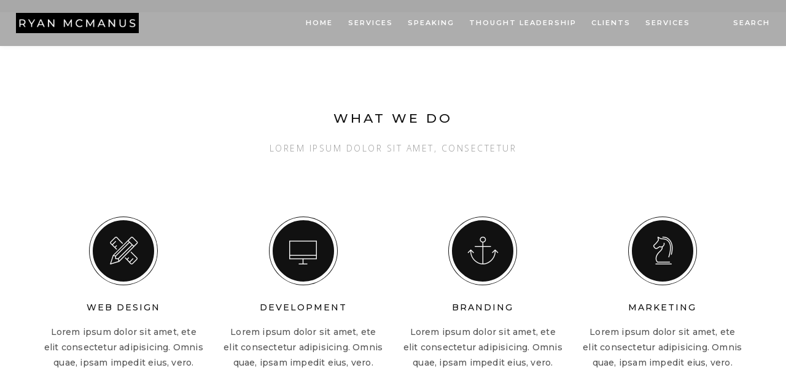

--- FILE ---
content_type: text/html; charset=UTF-8
request_url: https://ryan-mcmanus.com/kenburns-slider-mp
body_size: 16759
content:
<!DOCTYPE html>
<html lang="en-US">
	<head>
		<meta charset="UTF-8">
		<meta name="viewport" content="width=device-width, initial-scale=1">

		<link rel="profile" href="https://gmpg.org/xfn/11">
		<link rel="pingback" href="https://ryan-mcmanus.com/xmlrpc.php">
		
				

	<title>Kenburns Slider MP &#8211; Ryan McManus</title>
<meta name='robots' content='max-image-preview:large' />
<link rel='dns-prefetch' href='//fonts.googleapis.com' />
<link rel='preconnect' href='https://fonts.gstatic.com' crossorigin />
<link rel="alternate" type="application/rss+xml" title="Ryan McManus &raquo; Feed" href="https://ryan-mcmanus.com/feed" />
<link rel="alternate" type="application/rss+xml" title="Ryan McManus &raquo; Comments Feed" href="https://ryan-mcmanus.com/comments/feed" />
<link rel="alternate" title="oEmbed (JSON)" type="application/json+oembed" href="https://ryan-mcmanus.com/wp-json/oembed/1.0/embed?url=https%3A%2F%2Fryan-mcmanus.com%2Fkenburns-slider-mp" />
<link rel="alternate" title="oEmbed (XML)" type="text/xml+oembed" href="https://ryan-mcmanus.com/wp-json/oembed/1.0/embed?url=https%3A%2F%2Fryan-mcmanus.com%2Fkenburns-slider-mp&#038;format=xml" />
<style id='wp-img-auto-sizes-contain-inline-css' type='text/css'>
img:is([sizes=auto i],[sizes^="auto," i]){contain-intrinsic-size:3000px 1500px}
/*# sourceURL=wp-img-auto-sizes-contain-inline-css */
</style>
<link rel='stylesheet' id='sbi_styles-css' href='https://ryan-mcmanus.com/wp-content/plugins/instagram-feed/css/sbi-styles.min.css?ver=6.10.0' type='text/css' media='all' />
<style id='wp-emoji-styles-inline-css' type='text/css'>

	img.wp-smiley, img.emoji {
		display: inline !important;
		border: none !important;
		box-shadow: none !important;
		height: 1em !important;
		width: 1em !important;
		margin: 0 0.07em !important;
		vertical-align: -0.1em !important;
		background: none !important;
		padding: 0 !important;
	}
/*# sourceURL=wp-emoji-styles-inline-css */
</style>
<style id='wp-block-library-inline-css' type='text/css'>
:root{--wp-block-synced-color:#7a00df;--wp-block-synced-color--rgb:122,0,223;--wp-bound-block-color:var(--wp-block-synced-color);--wp-editor-canvas-background:#ddd;--wp-admin-theme-color:#007cba;--wp-admin-theme-color--rgb:0,124,186;--wp-admin-theme-color-darker-10:#006ba1;--wp-admin-theme-color-darker-10--rgb:0,107,160.5;--wp-admin-theme-color-darker-20:#005a87;--wp-admin-theme-color-darker-20--rgb:0,90,135;--wp-admin-border-width-focus:2px}@media (min-resolution:192dpi){:root{--wp-admin-border-width-focus:1.5px}}.wp-element-button{cursor:pointer}:root .has-very-light-gray-background-color{background-color:#eee}:root .has-very-dark-gray-background-color{background-color:#313131}:root .has-very-light-gray-color{color:#eee}:root .has-very-dark-gray-color{color:#313131}:root .has-vivid-green-cyan-to-vivid-cyan-blue-gradient-background{background:linear-gradient(135deg,#00d084,#0693e3)}:root .has-purple-crush-gradient-background{background:linear-gradient(135deg,#34e2e4,#4721fb 50%,#ab1dfe)}:root .has-hazy-dawn-gradient-background{background:linear-gradient(135deg,#faaca8,#dad0ec)}:root .has-subdued-olive-gradient-background{background:linear-gradient(135deg,#fafae1,#67a671)}:root .has-atomic-cream-gradient-background{background:linear-gradient(135deg,#fdd79a,#004a59)}:root .has-nightshade-gradient-background{background:linear-gradient(135deg,#330968,#31cdcf)}:root .has-midnight-gradient-background{background:linear-gradient(135deg,#020381,#2874fc)}:root{--wp--preset--font-size--normal:16px;--wp--preset--font-size--huge:42px}.has-regular-font-size{font-size:1em}.has-larger-font-size{font-size:2.625em}.has-normal-font-size{font-size:var(--wp--preset--font-size--normal)}.has-huge-font-size{font-size:var(--wp--preset--font-size--huge)}.has-text-align-center{text-align:center}.has-text-align-left{text-align:left}.has-text-align-right{text-align:right}.has-fit-text{white-space:nowrap!important}#end-resizable-editor-section{display:none}.aligncenter{clear:both}.items-justified-left{justify-content:flex-start}.items-justified-center{justify-content:center}.items-justified-right{justify-content:flex-end}.items-justified-space-between{justify-content:space-between}.screen-reader-text{border:0;clip-path:inset(50%);height:1px;margin:-1px;overflow:hidden;padding:0;position:absolute;width:1px;word-wrap:normal!important}.screen-reader-text:focus{background-color:#ddd;clip-path:none;color:#444;display:block;font-size:1em;height:auto;left:5px;line-height:normal;padding:15px 23px 14px;text-decoration:none;top:5px;width:auto;z-index:100000}html :where(.has-border-color){border-style:solid}html :where([style*=border-top-color]){border-top-style:solid}html :where([style*=border-right-color]){border-right-style:solid}html :where([style*=border-bottom-color]){border-bottom-style:solid}html :where([style*=border-left-color]){border-left-style:solid}html :where([style*=border-width]){border-style:solid}html :where([style*=border-top-width]){border-top-style:solid}html :where([style*=border-right-width]){border-right-style:solid}html :where([style*=border-bottom-width]){border-bottom-style:solid}html :where([style*=border-left-width]){border-left-style:solid}html :where(img[class*=wp-image-]){height:auto;max-width:100%}:where(figure){margin:0 0 1em}html :where(.is-position-sticky){--wp-admin--admin-bar--position-offset:var(--wp-admin--admin-bar--height,0px)}@media screen and (max-width:600px){html :where(.is-position-sticky){--wp-admin--admin-bar--position-offset:0px}}

/*# sourceURL=wp-block-library-inline-css */
</style><style id='global-styles-inline-css' type='text/css'>
:root{--wp--preset--aspect-ratio--square: 1;--wp--preset--aspect-ratio--4-3: 4/3;--wp--preset--aspect-ratio--3-4: 3/4;--wp--preset--aspect-ratio--3-2: 3/2;--wp--preset--aspect-ratio--2-3: 2/3;--wp--preset--aspect-ratio--16-9: 16/9;--wp--preset--aspect-ratio--9-16: 9/16;--wp--preset--color--black: #000000;--wp--preset--color--cyan-bluish-gray: #abb8c3;--wp--preset--color--white: #ffffff;--wp--preset--color--pale-pink: #f78da7;--wp--preset--color--vivid-red: #cf2e2e;--wp--preset--color--luminous-vivid-orange: #ff6900;--wp--preset--color--luminous-vivid-amber: #fcb900;--wp--preset--color--light-green-cyan: #7bdcb5;--wp--preset--color--vivid-green-cyan: #00d084;--wp--preset--color--pale-cyan-blue: #8ed1fc;--wp--preset--color--vivid-cyan-blue: #0693e3;--wp--preset--color--vivid-purple: #9b51e0;--wp--preset--color--definity-white: #ffffff;--wp--preset--color--definity-light: #ececec;--wp--preset--color--definity-gray: #777777;--wp--preset--color--definity-light-gray: #999999;--wp--preset--color--definity-dark: #111111;--wp--preset--color--definity-navy-blue: #083d77;--wp--preset--color--definity-orange: #efa61f;--wp--preset--color--definity-red: #bb0a21;--wp--preset--color--definity-light-green: #a2d729;--wp--preset--color--definity-light-blue: #2bbbce;--wp--preset--color--definity-neon-blue: #26ffe6;--wp--preset--gradient--vivid-cyan-blue-to-vivid-purple: linear-gradient(135deg,rgb(6,147,227) 0%,rgb(155,81,224) 100%);--wp--preset--gradient--light-green-cyan-to-vivid-green-cyan: linear-gradient(135deg,rgb(122,220,180) 0%,rgb(0,208,130) 100%);--wp--preset--gradient--luminous-vivid-amber-to-luminous-vivid-orange: linear-gradient(135deg,rgb(252,185,0) 0%,rgb(255,105,0) 100%);--wp--preset--gradient--luminous-vivid-orange-to-vivid-red: linear-gradient(135deg,rgb(255,105,0) 0%,rgb(207,46,46) 100%);--wp--preset--gradient--very-light-gray-to-cyan-bluish-gray: linear-gradient(135deg,rgb(238,238,238) 0%,rgb(169,184,195) 100%);--wp--preset--gradient--cool-to-warm-spectrum: linear-gradient(135deg,rgb(74,234,220) 0%,rgb(151,120,209) 20%,rgb(207,42,186) 40%,rgb(238,44,130) 60%,rgb(251,105,98) 80%,rgb(254,248,76) 100%);--wp--preset--gradient--blush-light-purple: linear-gradient(135deg,rgb(255,206,236) 0%,rgb(152,150,240) 100%);--wp--preset--gradient--blush-bordeaux: linear-gradient(135deg,rgb(254,205,165) 0%,rgb(254,45,45) 50%,rgb(107,0,62) 100%);--wp--preset--gradient--luminous-dusk: linear-gradient(135deg,rgb(255,203,112) 0%,rgb(199,81,192) 50%,rgb(65,88,208) 100%);--wp--preset--gradient--pale-ocean: linear-gradient(135deg,rgb(255,245,203) 0%,rgb(182,227,212) 50%,rgb(51,167,181) 100%);--wp--preset--gradient--electric-grass: linear-gradient(135deg,rgb(202,248,128) 0%,rgb(113,206,126) 100%);--wp--preset--gradient--midnight: linear-gradient(135deg,rgb(2,3,129) 0%,rgb(40,116,252) 100%);--wp--preset--font-size--small: 13px;--wp--preset--font-size--medium: 20px;--wp--preset--font-size--large: 18px;--wp--preset--font-size--x-large: 42px;--wp--preset--font-size--normal: 14px;--wp--preset--font-size--huge: 24px;--wp--preset--spacing--20: 0.44rem;--wp--preset--spacing--30: 0.67rem;--wp--preset--spacing--40: 1rem;--wp--preset--spacing--50: 1.5rem;--wp--preset--spacing--60: 2.25rem;--wp--preset--spacing--70: 3.38rem;--wp--preset--spacing--80: 5.06rem;--wp--preset--shadow--natural: 6px 6px 9px rgba(0, 0, 0, 0.2);--wp--preset--shadow--deep: 12px 12px 50px rgba(0, 0, 0, 0.4);--wp--preset--shadow--sharp: 6px 6px 0px rgba(0, 0, 0, 0.2);--wp--preset--shadow--outlined: 6px 6px 0px -3px rgb(255, 255, 255), 6px 6px rgb(0, 0, 0);--wp--preset--shadow--crisp: 6px 6px 0px rgb(0, 0, 0);}:where(.is-layout-flex){gap: 0.5em;}:where(.is-layout-grid){gap: 0.5em;}body .is-layout-flex{display: flex;}.is-layout-flex{flex-wrap: wrap;align-items: center;}.is-layout-flex > :is(*, div){margin: 0;}body .is-layout-grid{display: grid;}.is-layout-grid > :is(*, div){margin: 0;}:where(.wp-block-columns.is-layout-flex){gap: 2em;}:where(.wp-block-columns.is-layout-grid){gap: 2em;}:where(.wp-block-post-template.is-layout-flex){gap: 1.25em;}:where(.wp-block-post-template.is-layout-grid){gap: 1.25em;}.has-black-color{color: var(--wp--preset--color--black) !important;}.has-cyan-bluish-gray-color{color: var(--wp--preset--color--cyan-bluish-gray) !important;}.has-white-color{color: var(--wp--preset--color--white) !important;}.has-pale-pink-color{color: var(--wp--preset--color--pale-pink) !important;}.has-vivid-red-color{color: var(--wp--preset--color--vivid-red) !important;}.has-luminous-vivid-orange-color{color: var(--wp--preset--color--luminous-vivid-orange) !important;}.has-luminous-vivid-amber-color{color: var(--wp--preset--color--luminous-vivid-amber) !important;}.has-light-green-cyan-color{color: var(--wp--preset--color--light-green-cyan) !important;}.has-vivid-green-cyan-color{color: var(--wp--preset--color--vivid-green-cyan) !important;}.has-pale-cyan-blue-color{color: var(--wp--preset--color--pale-cyan-blue) !important;}.has-vivid-cyan-blue-color{color: var(--wp--preset--color--vivid-cyan-blue) !important;}.has-vivid-purple-color{color: var(--wp--preset--color--vivid-purple) !important;}.has-black-background-color{background-color: var(--wp--preset--color--black) !important;}.has-cyan-bluish-gray-background-color{background-color: var(--wp--preset--color--cyan-bluish-gray) !important;}.has-white-background-color{background-color: var(--wp--preset--color--white) !important;}.has-pale-pink-background-color{background-color: var(--wp--preset--color--pale-pink) !important;}.has-vivid-red-background-color{background-color: var(--wp--preset--color--vivid-red) !important;}.has-luminous-vivid-orange-background-color{background-color: var(--wp--preset--color--luminous-vivid-orange) !important;}.has-luminous-vivid-amber-background-color{background-color: var(--wp--preset--color--luminous-vivid-amber) !important;}.has-light-green-cyan-background-color{background-color: var(--wp--preset--color--light-green-cyan) !important;}.has-vivid-green-cyan-background-color{background-color: var(--wp--preset--color--vivid-green-cyan) !important;}.has-pale-cyan-blue-background-color{background-color: var(--wp--preset--color--pale-cyan-blue) !important;}.has-vivid-cyan-blue-background-color{background-color: var(--wp--preset--color--vivid-cyan-blue) !important;}.has-vivid-purple-background-color{background-color: var(--wp--preset--color--vivid-purple) !important;}.has-black-border-color{border-color: var(--wp--preset--color--black) !important;}.has-cyan-bluish-gray-border-color{border-color: var(--wp--preset--color--cyan-bluish-gray) !important;}.has-white-border-color{border-color: var(--wp--preset--color--white) !important;}.has-pale-pink-border-color{border-color: var(--wp--preset--color--pale-pink) !important;}.has-vivid-red-border-color{border-color: var(--wp--preset--color--vivid-red) !important;}.has-luminous-vivid-orange-border-color{border-color: var(--wp--preset--color--luminous-vivid-orange) !important;}.has-luminous-vivid-amber-border-color{border-color: var(--wp--preset--color--luminous-vivid-amber) !important;}.has-light-green-cyan-border-color{border-color: var(--wp--preset--color--light-green-cyan) !important;}.has-vivid-green-cyan-border-color{border-color: var(--wp--preset--color--vivid-green-cyan) !important;}.has-pale-cyan-blue-border-color{border-color: var(--wp--preset--color--pale-cyan-blue) !important;}.has-vivid-cyan-blue-border-color{border-color: var(--wp--preset--color--vivid-cyan-blue) !important;}.has-vivid-purple-border-color{border-color: var(--wp--preset--color--vivid-purple) !important;}.has-vivid-cyan-blue-to-vivid-purple-gradient-background{background: var(--wp--preset--gradient--vivid-cyan-blue-to-vivid-purple) !important;}.has-light-green-cyan-to-vivid-green-cyan-gradient-background{background: var(--wp--preset--gradient--light-green-cyan-to-vivid-green-cyan) !important;}.has-luminous-vivid-amber-to-luminous-vivid-orange-gradient-background{background: var(--wp--preset--gradient--luminous-vivid-amber-to-luminous-vivid-orange) !important;}.has-luminous-vivid-orange-to-vivid-red-gradient-background{background: var(--wp--preset--gradient--luminous-vivid-orange-to-vivid-red) !important;}.has-very-light-gray-to-cyan-bluish-gray-gradient-background{background: var(--wp--preset--gradient--very-light-gray-to-cyan-bluish-gray) !important;}.has-cool-to-warm-spectrum-gradient-background{background: var(--wp--preset--gradient--cool-to-warm-spectrum) !important;}.has-blush-light-purple-gradient-background{background: var(--wp--preset--gradient--blush-light-purple) !important;}.has-blush-bordeaux-gradient-background{background: var(--wp--preset--gradient--blush-bordeaux) !important;}.has-luminous-dusk-gradient-background{background: var(--wp--preset--gradient--luminous-dusk) !important;}.has-pale-ocean-gradient-background{background: var(--wp--preset--gradient--pale-ocean) !important;}.has-electric-grass-gradient-background{background: var(--wp--preset--gradient--electric-grass) !important;}.has-midnight-gradient-background{background: var(--wp--preset--gradient--midnight) !important;}.has-small-font-size{font-size: var(--wp--preset--font-size--small) !important;}.has-medium-font-size{font-size: var(--wp--preset--font-size--medium) !important;}.has-large-font-size{font-size: var(--wp--preset--font-size--large) !important;}.has-x-large-font-size{font-size: var(--wp--preset--font-size--x-large) !important;}
/*# sourceURL=global-styles-inline-css */
</style>

<style id='classic-theme-styles-inline-css' type='text/css'>
/*! This file is auto-generated */
.wp-block-button__link{color:#fff;background-color:#32373c;border-radius:9999px;box-shadow:none;text-decoration:none;padding:calc(.667em + 2px) calc(1.333em + 2px);font-size:1.125em}.wp-block-file__button{background:#32373c;color:#fff;text-decoration:none}
/*# sourceURL=/wp-includes/css/classic-themes.min.css */
</style>
<link rel='stylesheet' id='contact-form-7-css' href='https://ryan-mcmanus.com/wp-content/plugins/contact-form-7/includes/css/styles.css?ver=6.1.4' type='text/css' media='all' />
<link rel='stylesheet' id='cryptowp-css' href='https://ryan-mcmanus.com/wp-content/plugins/cryptowp/assets/css/cryptowp.css?ver=22081040' type='text/css' media='all' />
<link rel='stylesheet' id='ctf_styles-css' href='https://ryan-mcmanus.com/wp-content/plugins/custom-twitter-feeds/css/ctf-styles.min.css?ver=2.3.1' type='text/css' media='all' />
<link rel='stylesheet' id='bootstrap-css' href='https://ryan-mcmanus.com/wp-content/themes/definity/assets/css/vendor/bootstrap.min.css?ver=6.9' type='text/css' media='all' />
<link rel='stylesheet' id='definity-google-fonts-css' href='https://fonts.googleapis.com/css?family=Open+Sans%3A300%2C400%2C600%2C700%2C800&#038;ver=6.9' type='text/css' media='all' />
<link rel='stylesheet' id='montserrat-css' href='https://ryan-mcmanus.com/wp-content/themes/definity/assets/fonts/montserrat/Montserrat.css?ver=6.9' type='text/css' media='all' />
<link rel='stylesheet' id='font-awesome-css' href='https://ryan-mcmanus.com/wp-content/themes/definity/assets/fonts/fontawesome/css/font-awesome.min.css?ver=6.9' type='text/css' media='all' />
<link rel='stylesheet' id='linea-font-css' href='https://ryan-mcmanus.com/wp-content/themes/definity/assets/fonts/linea-font/css/linea-font.css?ver=6.9' type='text/css' media='all' />
<link rel='stylesheet' id='et-lineicons-css' href='https://ryan-mcmanus.com/wp-content/themes/definity/assets/fonts/et-lineicons/css/style.css?ver=6.9' type='text/css' media='all' />
<link rel='stylesheet' id='cryptocoins-css' href='https://ryan-mcmanus.com/wp-content/themes/definity/assets/fonts/cryptocoins/cryptocoins.css?ver=6.9' type='text/css' media='all' />
<link rel='stylesheet' id='slick-css' href='https://ryan-mcmanus.com/wp-content/themes/definity/assets/css/vendor/slick.css?ver=6.9' type='text/css' media='all' />
<link rel='stylesheet' id='animate-css' href='https://ryan-mcmanus.com/wp-content/themes/definity/assets/css/vendor/animate.css?ver=6.9' type='text/css' media='all' />
<link rel='stylesheet' id='magnific-popup-css' href='https://ryan-mcmanus.com/wp-content/themes/definity/assets/css/vendor/magnific-popup.css?ver=6.9' type='text/css' media='all' />
<link rel='stylesheet' id='definity_main-css' href='https://ryan-mcmanus.com/wp-content/themes/definity/style.css?ver=6.9' type='text/css' media='all' />
<link rel='stylesheet' id='definity_responsive-css' href='https://ryan-mcmanus.com/wp-content/themes/definity/responsive.css?ver=6.9' type='text/css' media='all' />
<link rel='stylesheet' id='js_composer_front-css' href='https://ryan-mcmanus.com/wp-content/plugins/js_composer/assets/css/js_composer.min.css?ver=8.7.2' type='text/css' media='all' />
<link rel="preload" as="style" href="https://fonts.googleapis.com/css?family=Montserrat:500,600&#038;display=swap&#038;ver=1709334754" /><link rel="stylesheet" href="https://fonts.googleapis.com/css?family=Montserrat:500,600&#038;display=swap&#038;ver=1709334754" media="print" onload="this.media='all'"><noscript><link rel="stylesheet" href="https://fonts.googleapis.com/css?family=Montserrat:500,600&#038;display=swap&#038;ver=1709334754" /></noscript><script type="text/javascript" src="https://ryan-mcmanus.com/wp-includes/js/jquery/jquery.min.js?ver=3.7.1" id="jquery-core-js"></script>
<script type="text/javascript" src="https://ryan-mcmanus.com/wp-includes/js/jquery/jquery-migrate.min.js?ver=3.4.1" id="jquery-migrate-js"></script>
<script type="text/javascript" src="https://ryan-mcmanus.com/wp-includes/js/jquery/ui/effect.min.js?ver=1.13.3" id="jquery-effects-core-js"></script>
<script type="text/javascript" src="https://ryan-mcmanus.com/wp-content/themes/definity/assets/js/vendor/jquery.easing.js?ver=1" id="easing-js"></script>
<script></script><link rel="https://api.w.org/" href="https://ryan-mcmanus.com/wp-json/" /><link rel="alternate" title="JSON" type="application/json" href="https://ryan-mcmanus.com/wp-json/wp/v2/pages/4169" /><link rel="EditURI" type="application/rsd+xml" title="RSD" href="https://ryan-mcmanus.com/xmlrpc.php?rsd" />
<meta name="generator" content="WordPress 6.9" />
<link rel="canonical" href="https://ryan-mcmanus.com/kenburns-slider-mp" />
<link rel='shortlink' href='https://ryan-mcmanus.com/?p=4169' />
<meta name="framework" content="Redux 4.3.9" /><meta name="generator" content="Powered by WPBakery Page Builder - drag and drop page builder for WordPress."/>
<meta name="generator" content="Powered by Slider Revolution 6.7.40 - responsive, Mobile-Friendly Slider Plugin for WordPress with comfortable drag and drop interface." />
<link rel="icon" href="https://ryan-mcmanus.com/wp-content/uploads/2022/08/cropped-Logo-Square-32x32.png" sizes="32x32" />
<link rel="icon" href="https://ryan-mcmanus.com/wp-content/uploads/2022/08/cropped-Logo-Square-192x192.png" sizes="192x192" />
<link rel="apple-touch-icon" href="https://ryan-mcmanus.com/wp-content/uploads/2022/08/cropped-Logo-Square-180x180.png" />
<meta name="msapplication-TileImage" content="https://ryan-mcmanus.com/wp-content/uploads/2022/08/cropped-Logo-Square-270x270.png" />
<script>function setREVStartSize(e){
			//window.requestAnimationFrame(function() {
				window.RSIW = window.RSIW===undefined ? window.innerWidth : window.RSIW;
				window.RSIH = window.RSIH===undefined ? window.innerHeight : window.RSIH;
				try {
					var pw = document.getElementById(e.c).parentNode.offsetWidth,
						newh;
					pw = pw===0 || isNaN(pw) || (e.l=="fullwidth" || e.layout=="fullwidth") ? window.RSIW : pw;
					e.tabw = e.tabw===undefined ? 0 : parseInt(e.tabw);
					e.thumbw = e.thumbw===undefined ? 0 : parseInt(e.thumbw);
					e.tabh = e.tabh===undefined ? 0 : parseInt(e.tabh);
					e.thumbh = e.thumbh===undefined ? 0 : parseInt(e.thumbh);
					e.tabhide = e.tabhide===undefined ? 0 : parseInt(e.tabhide);
					e.thumbhide = e.thumbhide===undefined ? 0 : parseInt(e.thumbhide);
					e.mh = e.mh===undefined || e.mh=="" || e.mh==="auto" ? 0 : parseInt(e.mh,0);
					if(e.layout==="fullscreen" || e.l==="fullscreen")
						newh = Math.max(e.mh,window.RSIH);
					else{
						e.gw = Array.isArray(e.gw) ? e.gw : [e.gw];
						for (var i in e.rl) if (e.gw[i]===undefined || e.gw[i]===0) e.gw[i] = e.gw[i-1];
						e.gh = e.el===undefined || e.el==="" || (Array.isArray(e.el) && e.el.length==0)? e.gh : e.el;
						e.gh = Array.isArray(e.gh) ? e.gh : [e.gh];
						for (var i in e.rl) if (e.gh[i]===undefined || e.gh[i]===0) e.gh[i] = e.gh[i-1];
											
						var nl = new Array(e.rl.length),
							ix = 0,
							sl;
						e.tabw = e.tabhide>=pw ? 0 : e.tabw;
						e.thumbw = e.thumbhide>=pw ? 0 : e.thumbw;
						e.tabh = e.tabhide>=pw ? 0 : e.tabh;
						e.thumbh = e.thumbhide>=pw ? 0 : e.thumbh;
						for (var i in e.rl) nl[i] = e.rl[i]<window.RSIW ? 0 : e.rl[i];
						sl = nl[0];
						for (var i in nl) if (sl>nl[i] && nl[i]>0) { sl = nl[i]; ix=i;}
						var m = pw>(e.gw[ix]+e.tabw+e.thumbw) ? 1 : (pw-(e.tabw+e.thumbw)) / (e.gw[ix]);
						newh =  (e.gh[ix] * m) + (e.tabh + e.thumbh);
					}
					var el = document.getElementById(e.c);
					if (el!==null && el) el.style.height = newh+"px";
					el = document.getElementById(e.c+"_wrapper");
					if (el!==null && el) {
						el.style.height = newh+"px";
						el.style.display = "block";
					}
				} catch(e){
					console.log("Failure at Presize of Slider:" + e)
				}
			//});
		  };</script>
		<style type="text/css" id="wp-custom-css">
			input[type="submit"].wpcf7-submit.wpcf7-form-control.cta-btn-light {
    margin-left: 60px;
}
.d-nav-logo {
	max-width:300px !important;
}
.d-nav-grid {
  width: 100% !important;
	padding: 0 2%;
}
#page-top > nav > div > div > a > img {
	width:200px;
}
nav.d-nav-c-style.d-nav-trans #navbar.d-nav-menu .d-nav-menu-items-list > li.current-menu-item > a {
    color: #0095FF !important;
}		</style>
		<style id="definity_options-dynamic-css" title="dynamic-css" class="redux-options-output">.page-title .breadcrumb li a{color:#777777;}.page-title .breadcrumb li a:hover{color:#111111;}.page-title .breadcrumb .item-current{color:#999999;}.breadcrumb li + li:before{color:#777777;}.bpt-title-color{color:#111111;}.page-title .subheading{color:#777777;}.pfolio-header-wrapper{margin-bottom:100px;}header.page-title.pfolio-pt{margin-bottom:100px;}header.pfolio-pt .pfolio-pt-title-color {color:#111111;}header.pfolio-pt.page-title .pfolio-pt-subtitle {color:#0f3860;}.page-title.pfolio-pt .breadcrumb li a{color:#0d5eaf;}.page-title.pfolio-pt .breadcrumb li a:hover{color:#0095ff;}.page-title.pfolio-pt .breadcrumb .item-current{color:#000000;}.page-title.pfolio-pt .breadcrumb li + li:before{color:#777777;}body{font-family:Montserrat;font-weight:500;font-display:swap;}h1, h2, h3, h4, h5, h6{font-family:Montserrat;font-weight:500;font-style:normal;font-display:swap;}.h-alt{font-family:Arial, Helvetica, sans-serif;font-weight:normal;font-style:normal;font-display:swap;}h1{font-display:swap;}h2{font-display:swap;}h3{font-display:swap;}h4{font-display:swap;}h5{font-display:swap;}h6{font-display:swap;}::selection{background:#0d5eaf;}::-moz-selection{background-color:#0d5eaf;}mark{background:#0d5eaf;}.d-nav-c-style{background:rgba(142,142,142,0.72);}.d-nav-c-style .d-nav-wrapper .d-nav-menu ul.d-nav-menu-items-list li.menu-item a, .d-nav-c-style .d-nav-wrapper .d-nav-menu ul.d-nav-search li.menu-item a{color:#ffffff;}#navbar.d-nav-menu li a:hover{color:#0095ff;}#navbar.d-nav-menu li.current-menu-item a, #navbar.d-nav-menu li.current-menu-parent > a, #navbar.d-nav-menu li.active > a{color:#0d5eaf;}nav.d-nav-c-style .d-mobile-nav-open span{color:#0095ff;}.d-nav-extend-c-style ul.d-nav-extend-menu li a{font-display:swap;}.d-nav-extend-c-style ul.d-nav-extend-menu li.fa:before{font-display:swap;}.d-nav-c-style .d-nav-menu ul.d-nav-menu-items-list li.menu-item ul.sub-menu li.menu-item a:hover{background:#0095ff;}nav.d-nav-c-style.d-nav-trans #navbar.d-nav-menu .d-nav-menu-items-list > li > a:hover{color:#0095ff;}nav.d-nav-c-style.d-nav-trans #navbar.d-nav-menu .d-nav-menu-items-list > li.current-menu-item > a{color:#0095ff;}.d-nav-c-style.d-nav-inline .d-nav-menu .d-nav-menu-items-list li.menu-item a{font-family:Montserrat;font-weight:600;font-style:normal;font-display:swap;}.footer-widgets .widget h5.header-widget{font-display:swap;}footer .copyright small a:hover, footer .copyright a:hover.to-the-top{color:#0095ff;}footer .copyright small{font-display:swap;}.btn:hover, .btn:visited:hover, a.btn:hover, button.btn:hover, input[type="submit"].btn:hover, a.btn:hover:visited, button.btn:hover:visited, input[type="submit"].btn:hover:visited{background:rgba(17,17,17,0.75);}a.btn:hover, button.btn:hover, input[type="submit"].btn:hover, a.btn:visited:hover, button.btn:visited:hover, input[type="submit"].btn:visited:hover{color:#0095ff;}.btn-ghost:after{background:#111111;}a.btn-ghost:hover, button.btn-ghost:hover, input[type="submit"].btn-ghost:hover, a.btn-ghost:hover:visited, button.btn-ghost:hover:visited, input[type="submit"].btn-ghost:hover:visited{border-color:#111111;}a.btn-ghost:hover, button.btn-ghost:hover, input[type="submit"].btn-ghost:hover, a.btn-ghost:hover:visited, button.btn-ghost:hover:visited, input[type="submit"].btn-ghost:hover:visited{color:#0095ff;}btn-text:hover a.btn-text:hover, button.btn-text:hover, input[type="submit"].btn-text:hover, a.btn-text:hover:visited, button.btn-text:hover:visited, input[type="submit"].btn-text:hover:visited{color:#0095ff;}btn-text:hover a.btn-text:hover, button.btn-text:hover, input[type="submit"].btn-text:hover, a.btn-text:hover:visited, button.btn-text:hover:visited, input[type="submit"].btn-text:hover:visited{border-color:#0095ff;}</style><style type="text/css" data-type="vc_shortcodes-custom-css">.vc_custom_1498254463872{background-color: rgba(17,17,17,0.55) !important;*background-color: rgb(17,17,17) !important;}.vc_custom_1498254450024{background-color: rgba(17,17,17,0.55) !important;*background-color: rgb(17,17,17) !important;}.vc_custom_1498254473547{background-color: rgba(17,17,17,0.55) !important;*background-color: rgb(17,17,17) !important;}.vc_custom_1498254483233{background-color: rgba(17,17,17,0.55) !important;*background-color: rgb(17,17,17) !important;}.vc_custom_1498825396590{background-color: rgba(17,17,17,0.5) !important;*background-color: rgb(17,17,17) !important;}</style><noscript><style> .wpb_animate_when_almost_visible { opacity: 1; }</style></noscript>	<link rel='stylesheet' id='rs-plugin-settings-css' href='//ryan-mcmanus.com/wp-content/plugins/revslider/sr6/assets/css/rs6.css?ver=6.7.40' type='text/css' media='all' />
<style id='rs-plugin-settings-inline-css' type='text/css'>
#rs-demo-id {}
/*# sourceURL=rs-plugin-settings-inline-css */
</style>
</head>

	<body data-rsssl=1 id="page-top" class="wp-singular page-template page-template-page-vc page-template-page-vc-php page page-id-4169 wp-theme-definity metaslider-plugin wpb-js-composer js-comp-ver-8.7.2 vc_responsive" >
			<div class="preloader">
			<img src="https://ryan-mcmanus.com/wp-content/themes/definity/assets/images/loader.svg" alt="Loading...">
		</div>
			

		<!-- ========== Navigation ========== -->

		

<!-- Extended Navbar Menu -->
<div class="d-nav-extend d-nav-extend-c-style ">
	
	<div class="d-nav-grid">				
				<div class="d-nav-extend-wrapper ">
									</div><!-- / .d-nav-extend-wrapper -->
				
	</div>
</div><!-- / .d-nav-extend -->

<nav class="d-nav-inline d-nav-c-style  d-nav-trans d-nav-sticky d-has-nav-extended ">
	
	<div class="d-nav-grid">				
		<div class="d-nav-wrapper ">
			<!-- Logo -->
			<a href="https://ryan-mcmanus.com/" class="d-nav-logo">
				<img src="https://ryan-mcmanus.com/wp-content/uploads/2022/10/upper-left-logo-full-name-Montserrat-Medium.jpg" alt="Ryan McManus">
			</a>

			<!-- Hamburger Icon -->
			<button type="button" class="d-mobile-nav-open burger-mobile-only">
				<span class="sr-only">Open navigation</span>
				<span class="linea-arrows-hamburger-2"></span>
			</button>

			<!-- Nav Menu -->
			<div class="mobile-menu-wrapper overlay-bg-off">
				<div id="navbar" class="d-nav-menu d-nav-sub-on-hover">

						<!-- X Icon -->
						<button type="button" class="d-mobile-nav-close">
							<span class="sr-only">Close navigation</span>
							<span class="linea-arrows-remove"></span>
						</button>

						<div class="d-nav-menu-items-wrapper">
						<ul id="menu-one-page-nav" class="nav d-nav-menu-items-list"><li id="menu-item-3721" class="menu-item menu-item-type-custom menu-item-object-custom menu-item-home menu-item-3721"><a href="https://ryan-mcmanus.com/">HOME</a></li>
<li id="menu-item-6231" class="menu-item menu-item-type-post_type menu-item-object-page menu-item-6231"><a href="https://ryan-mcmanus.com/services">Services</a></li>
<li id="menu-item-5817" class="menu-item menu-item-type-post_type menu-item-object-page menu-item-5817"><a href="https://ryan-mcmanus.com/speaking-2">Speaking</a></li>
<li id="menu-item-6202" class="menu-item menu-item-type-post_type menu-item-object-page menu-item-6202"><a href="https://ryan-mcmanus.com/thoughtleadership">Thought Leadership</a></li>
<li id="menu-item-5203" class="menu-item menu-item-type-custom menu-item-object-custom menu-item-5203"><a href="https://ryan-mcmanus.com/work">Clients</a></li>
<li id="menu-item-6451" class="menu-item menu-item-type-post_type menu-item-object-page menu-item-6451"><a href="https://ryan-mcmanus.com/strategic-intelligence-suite">Services</a></li>
</ul><ul class="d-nav-menu-items-list d-nav-search">
<li class="menu-item">
	<a href="#" class="dropdown-toggle search-dropdown-toggle" data-toggle="dropdown" data-hover="dropdown" role="button" aria-haspopup="true" aria-expanded="false"> Search</a>
	<ul class="dropdown-menu search-dropdown search-lg">
		<li>
			<form action="/" method="get">
				<input type="search" name="s" id="d-nav-search-field" class="form-control" placeholder="Type search term..." value="" />
				<div class="btn-group">
					<input type="submit" value="">
					<i class="fa fa-search"></i>
				</div>
			</form>
		</li>
	</ul>
</li></ul>					</div><!-- / .d-nav-menu-items-wrapper -->

					

 <div class="mobile-menu-footer">
 	<ul class="mm-social-icons"><li><a href="http://Enter%20url%20here" class="facebook-social-link" target="_blank" title="Facebook"><i class="fa fa-facebook"></i></a></li><li><a href="http://Enter%20url%20here" class="twitter-social-link" target="_blank" title="Twitter"><i class="fa fa-twitter"></i></a></li><li><a href="https://www.linkedin.com/in/ryan-mcmanus-8427ab/" class="linkedin-social-link" target="_blank" title="LinkedIn"><i class="fa fa-linkedin"></i></a></li><li><a href="http://Enter%20url%20here" class="pinterest-social-link" target="_blank" title="Pinterest"><i class="fa fa-pinterest"></i></a></li><li><a href="http://Enter%20url%20here" class="instagram-social-link" target="_blank" title="Instagram"><i class="fa fa-instagram"></i></a></li><li><a href="http://Enter%20url%20here" class="google-plus-social-link" target="_blank" title="Google-plus"><i class="fa fa-google-plus"></i></a></li><li><a href="http://Enter%20url%20here" class="flickr-social-link" target="_blank" title="Flickr"><i class="fa fa-flickr"></i></a></li><li><a href="http://Enter%20url%20here" class="youtube-social-link" target="_blank" title="YouTube"><i class="fa fa-youtube"></i></a></li><li><a href="http://Enter%20url%20here" class="vimeo-social-link" target="_blank" title="Vimeo"><i class="fa fa-vimeo-square"></i></a></li><li><a href="http://Enter%20url%20here" class="soundcloud-social-link" target="_blank" title="SoundCloud"><i class="fa fa-soundcloud"></i></a></li><li><a href="http://Enter%20url%20here" class="dribbble-social-link" target="_blank" title="Dribbble"><i class="fa fa-dribbble"></i></a></li><li><a href="http://Enter%20url%20here" class="behance-social-link" target="_blank" title="Behance"><i class="fa fa-behance"></i></a></li><li><a href="http://Enter%20url%20here" class="tumblr-social-link" target="_blank" title="Tumblr"><i class="fa fa-tumblr"></i></a></li><li><a href="http://Enter%20url%20here" class="snapchat-social-link" target="_blank" title="Snapchat"><i class="fa fa-snapchat-ghost"></i></a></li><li><a href="http://Enter%20url%20here" class="vk-social-link" target="_blank" title="VK"><i class="fa fa-vk"></i></a></li><li><a href="http://Enter%20url%20here" class="weibo-social-link" target="_blank" title="Weibo"><i class="fa fa-weibo"></i></a></li><li><a href="http://Enter%20url%20here" class="rss-social-link" target="_blank" title="RSS"><i class="fa fa-rss-square"></i></a></li></ul> 	<span class="mm-footer-sep"></span>
 	 <h6>Ryan McManus</h6><p>strategy, investment and leadership for the digital economy</p>
 <form action="/" method="get" class="mobile-menu-search mm-search-off">
 	<div class="form-content">
 		<span class="form-close"><i class="fa fa-times"></i></span>
 		<input type="search" name="s" id="d-mm-search-field" class="form-control" placeholder="Type search term..." value="" />
 		<button class="mobile-menu-search-submit-bnt"><i class="fa fa-search"></i></button>
 	</div>
 </form> </div><!-- / .mobile-menu-footer -->
				</div><!--/.d-nav-menu -->
			</div><!-- / .mobile-menu-wrapper -->
			
		</div><!-- / .d-nav-wrapper -->

	</div></nav><!-- / .navbar -->

	<div id="post-4169" class="post-4169 page type-page status-publish hentry">
	    <div class="wpb-content-wrapper"><div class="d-section"><div class="container"><div class="vc_row wpb_row vc_row-fluid"><div class="wpb_column vc_column_container vc_col-md-12"><div class="vc_column-inner "><div class="wpb_wrapper">			<rs-module-wrap id="rev_slider_error_1_wrapper">
				<rs-module id="rev_slider_error_1">
					<div class="rs_error_message_box">
						<div class="rs_error_message_oops">There is nothing to show here!</div>
						<div class="rs_error_message_content">Slider with alias kenburns-slider not found.</div>
					</div>
				</rs-module>
			</rs-module-wrap>
			<script>
				var rs_eslider = document.getElementById("rev_slider_error_1");
				rs_eslider.style.display = "none";
				console.log("Slider with alias kenburns-slider not found.");
			</script>
</div></div></div></div></div></div><div class="d-section"><div class="container"><div class="vc_row wpb_row vc_row-fluid"><div class="wpb_column vc_column_container vc_col-md-12"><div class="vc_column-inner "><div class="wpb_wrapper"><div class="vc_empty_space"   style="height: 160px"><span class="vc_empty_space_inner"></span></div>
        <header class="sec-heading " >
          <h2 >What we do</h2>
          <span class="subheading" >LOREM IPSUM DOLOR SIT AMET, CONSECTETUR</span>
        </header></div></div></div></div></div></div><div class="d-section"><div class="container"><div class="vc_row wpb_row vc_row-fluid"><div class="wpb_column vc_column_container vc_col-md-3"><div class="vc_column-inner "><div class="wpb_wrapper">
        <div class="wow zoomIn"  data-wow-duration="0.6s" data-wow-delay="0.4s">
        <div class="ft-centered ">
            <div class="ft-item ft-circle-frame-dark">
                <span class="et-tools" ></span>
                <h5  >Web Design</h5>
                <p>Lorem ipsum dolor sit amet, ete elit consectetur adipisicing. Omnis quae, ipsam impedit eius, vero.</p>
            </div>
        </div></div></div></div></div><div class="wpb_column vc_column_container vc_col-md-3"><div class="vc_column-inner "><div class="wpb_wrapper">
        <div class="wow zoomIn"  data-wow-duration="0.6s" data-wow-delay="0.1s">
        <div class="ft-centered ">
            <div class="ft-item ft-circle-frame-dark">
                <span class="linea-basic-display" ></span>
                <h5  >Development</h5>
                <p>Lorem ipsum dolor sit amet, ete elit consectetur adipisicing. Omnis quae, ipsam impedit eius, vero.</p>
            </div>
        </div></div></div></div></div><div class="wpb_column vc_column_container vc_col-md-3"><div class="vc_column-inner "><div class="wpb_wrapper">
        <div class="wow zoomIn"  data-wow-duration="0.6s" data-wow-delay="0.1s">
        <div class="ft-centered ">
            <div class="ft-item ft-circle-frame-dark">
                <span class="et-anchor" ></span>
                <h5  >Branding</h5>
                <p>Lorem ipsum dolor sit amet, ete elit consectetur adipisicing. Omnis quae, ipsam impedit eius, vero.</p>
            </div>
        </div></div></div></div></div><div class="wpb_column vc_column_container vc_col-md-3"><div class="vc_column-inner "><div class="wpb_wrapper">
        <div class="wow zoomIn"  data-wow-duration="0.6s" data-wow-delay="0.4s">
        <div class="ft-centered ">
            <div class="ft-item ft-circle-frame-dark">
                <span class="et-strategy" ></span>
                <h5  >Marketing</h5>
                <p>Lorem ipsum dolor sit amet, ete elit consectetur adipisicing. Omnis quae, ipsam impedit eius, vero.</p>
            </div>
        </div></div></div></div></div></div></div></div><div class="d-section"><div class="container"><div class="vc_row wpb_row vc_row-fluid"><div class="wpb_column vc_column_container vc_col-md-12"><div class="vc_column-inner "><div class="wpb_wrapper"><div class="vc_empty_space"   style="height: 90px"><span class="vc_empty_space_inner"></span></div></div></div></div></div></div></div><div class="d-section" style="background-color: #f8f8f8";><div class="container"><div class="vc_row wpb_row vc_row-fluid"><div class="wpb_column vc_column_container vc_col-md-12"><div class="vc_column-inner "><div class="wpb_wrapper"><div class="vc_empty_space"   style="height: 160px"><span class="vc_empty_space_inner"></span></div>
        <header class="sec-heading " >
          <h2 >OUR WORK PROCESS</h2>
          <span class="subheading" >LOREM IPSUM DOLOR SIT AMET, CONSECTETUR</span>
        </header></div></div></div></div></div></div><div class="d-section" style="background-color: #f8f8f8";><div class="container"><div class="vc_row wpb_row vc_row-fluid"><div class="wpb_column vc_column_container vc_col-md-4"><div class="vc_column-inner no-gap"><div class="wpb_wrapper">
        <div class="wow fadeInRightSmall"  data-wow-duration="1.5s" data-wow-delay="0s">
        <div class="ft-steps-numbers ">
            <div class="ft-item">
                <span class="ft-nbr" >01</span>
                <h4>Design</h4>
                <p>Lariatur, excepteur sint occaecat cupidatat non proident, sunt in culpa qui officia deserunt mollit anim id est</p>
            </div>
        </div></div></div></div></div><div class="wpb_column vc_column_container vc_col-md-4"><div class="vc_column-inner "><div class="wpb_wrapper">
        <div class="wow fadeInRightSmall"  data-wow-duration="1.5s" data-wow-delay="0.6s">
        <div class="ft-steps-numbers ">
            <div class="ft-item">
                <span class="ft-nbr" >02</span>
                <h4>Develop</h4>
                <p>Lariatur, excepteur sint occaecat cupidatat non proident, sunt in culpa qui officia deserunt mollit anim id est</p>
            </div>
        </div></div></div></div></div><div class="wpb_column vc_column_container vc_col-md-4"><div class="vc_column-inner "><div class="wpb_wrapper">
        <div class="wow fadeInRightSmall"  data-wow-duration="1.5s" data-wow-delay="1.2s">
        <div class="ft-steps-numbers ">
            <div class="ft-item">
                <span class="ft-nbr" >03</span>
                <h4>Deploy</h4>
                <p>Lariatur, excepteur sint occaecat cupidatat non proident, sunt in culpa qui officia deserunt mollit anim id est</p>
            </div>
        </div></div></div></div></div></div></div></div><div class="d-section" style="background-color: #f8f8f8";><div class="container"><div class="vc_row wpb_row vc_row-fluid"><div class="wpb_column vc_column_container vc_col-md-12"><div class="vc_column-inner "><div class="wpb_wrapper"><div class="vc_empty_space"   style="height: 100px"><span class="vc_empty_space_inner"></span></div>
        <div class="wow fadeInUp"  data-wow-duration="1.5s" data-wow-delay="2s">
        <div class="btn_align_center ">
            <a href="http://definity.dev/contact-page-1/" id="d-custom-vc-btn-style-0" class="btn ">Get a free quote
            </a>
        </div></div><div class="vc_empty_space"   style="height: 100px"><span class="vc_empty_space_inner"></span></div></div></div></div></div></div></div><div class="d-section"><div class="container-fluid"><div data-vc-parallax="3.5" data-vc-parallax-image="https://ryan-mcmanus.com/wp-content/uploads/2016/12/sea-1.jpg" class="vc_row wpb_row vc_row-fluid vc_row-has-fill vc_general vc_parallax vc_parallax-content-moving"><div class="wpb_column vc_column_container vc_col-md-3 vc_col-has-fill"><div class="vc_column-inner vc_custom_1498254463872"><div class="wpb_wrapper">
        <div class="circles-counters ">
            <div class="circle-item">
                <div class="chart" data-line-width="2" data-bar-color="#f8f8f8" data-percent="75">
                    <span class="circle-icon linea-basic-gear" style="color: #ececec";></span>
                </div>
                <span class="circle-text" >Web Development</span>
            </div>
        </div></div></div></div><div class="wpb_column vc_column_container vc_col-md-3 vc_col-has-fill"><div class="vc_column-inner vc_custom_1498254450024"><div class="wpb_wrapper">
        <div class="circles-counters ">
            <div class="circle-item">
                <div class="chart" data-line-width="2" data-bar-color="#f8f8f8" data-percent="85">
                    <span class="circle-icon linea-basic-display" style="color: #ececec";></span>
                </div>
                <span class="circle-text" >Web Design</span>
            </div>
        </div></div></div></div><div class="wpb_column vc_column_container vc_col-md-3 vc_col-has-fill"><div class="vc_column-inner vc_custom_1498254473547"><div class="wpb_wrapper">
        <div class="circles-counters ">
            <div class="circle-item">
                <div class="chart" data-line-width="2" data-bar-color="#f8f8f8" data-percent="65">
                    <span class="circle-icon linea-basic-photo" style="color: #ececec";></span>
                </div>
                <span class="circle-text" >Photography</span>
            </div>
        </div></div></div></div><div class="wpb_column vc_column_container vc_col-md-3 vc_col-has-fill"><div class="vc_column-inner vc_custom_1498254483233"><div class="wpb_wrapper">
        <div class="circles-counters ">
            <div class="circle-item">
                <div class="chart" data-line-width="2" data-bar-color="#f8f8f8" data-percent="85">
                    <span class="circle-icon linea-basic-star" style="color: #ececec";></span>
                </div>
                <span class="circle-text" >Marketing</span>
            </div>
        </div></div></div></div></div></div></div><div class="d-section"><div class="container-fluid"><div class="vc_row wpb_row vc_row-fluid"><div class="wpb_column vc_column_container vc_col-md-12"><div class="vc_column-inner no-gap"><div class="wpb_wrapper"><div class="vc_empty_space"   style="height: 160px"><span class="vc_empty_space_inner"></span></div>
        <header class="sec-heading " >
          <h2 >Some of our projects</h2>
          <span class="subheading" >LOREM IPSUM DOLOR SIT AMET CONSECTETUR ADIPISICING</span>
        </header>
    	
        <ul id="pfolio-filters" class="portfolio-filters">
        	<li class="active"><a href="#" data-filter="*">All</a></li>
			<li><a href="#" data-filter=".webdesign">webdesign</a></li><li><a href="#" data-filter=".print">print</a></li><li><a href="#" data-filter=".photography">photography</a></li>
		</ul>
    	<div id="pfolio" class="portfolio-columns-fw ">
	        <div class="portfolio-item col-md-4 webdesign print">
	        	<div class="p-wrapper hover-light">
	        		
	        		<div class="p-hover">
	        			<div class="p-content">
	        				<h4>Project Name</h4>
	        				<h6 class="subheading">SUB HEADING FOR THE PROJECT</h6>
	        			</div>
	        		</div>
	        		<a class="open-btn" href="#" title=""><i class="fa fa-expand"></i></a>
	        	</div>
	        </div>
	        <div class="portfolio-item col-md-4 photography print">
	        	<div class="p-wrapper hover-light">
	        		
	        		<div class="p-hover">
	        			<div class="p-content">
	        				<h4>Project Name</h4>
	        				<h6 class="subheading">SUB HEADING FOR THE PROJECT</h6>
	        			</div>
	        		</div>
	        		<a class="open-btn" href="#" title=""><i class="fa fa-expand"></i></a>
	        	</div>
	        </div>
	        <div class="portfolio-item col-md-4 photography print">
	        	<div class="p-wrapper hover-light">
	        		
	        		<div class="p-hover">
	        			<div class="p-content">
	        				<h4>Project Name</h4>
	        				<h6 class="subheading">SUB HEADING FOR THE PROJECT</h6>
	        			</div>
	        		</div>
	        		<a class="open-btn" href="#" title=""><i class="fa fa-expand"></i></a>
	        	</div>
	        </div>
	        <div class="portfolio-item col-md-4 webdesign">
	        	<div class="p-wrapper hover-light">
	        		
	        		<div class="p-hover">
	        			<div class="p-content">
	        				<h4>Project Name</h4>
	        				<h6 class="subheading">SUB HEADING FOR THE PROJECT</h6>
	        			</div>
	        		</div>
	        		<a class="open-btn" href="#" title=""><i class="fa fa-expand"></i></a>
	        	</div>
	        </div>
	        <div class="portfolio-item col-md-4 webdesign">
	        	<div class="p-wrapper hover-light">
	        		
	        		<div class="p-hover">
	        			<div class="p-content">
	        				<h4>Project Name</h4>
	        				<h6 class="subheading">SUB HEADING FOR THE PROJECT</h6>
	        			</div>
	        		</div>
	        		<a class="open-btn" href="#" title=""><i class="fa fa-expand"></i></a>
	        	</div>
	        </div>
	        <div class="portfolio-item col-md-4 print">
	        	<div class="p-wrapper hover-light">
	        		
	        		<div class="p-hover">
	        			<div class="p-content">
	        				<h4>Project Name</h4>
	        				<h6 class="subheading">SUB HEADING FOR THE PROJECT</h6>
	        			</div>
	        		</div>
	        		<a class="open-btn" href="#" title=""><i class="fa fa-expand"></i></a>
	        	</div>
	        </div></div></div></div></div></div></div></div><div class="d-section"><div class="container-fluid"><div class="vc_row wpb_row vc_row-fluid"><div class="wpb_column vc_column_container vc_col-md-12"><div class="vc_column-inner no-gap"><div class="wpb_wrapper">
        	<div class="cta-link " >
        		<div class="bg-overlay"  style="background: rgba(17,17,17,0.5);">
        			<div class="cta-wrapper">
        				<h3 class=""  >SEE WHAT WE CAN DO FOR YOU</h3>
        				<style type="text/css" class="custom-vc-btn-style">#d-vc-cta-btn-custom-style-0{background-color: #ececec!important;} #d-vc-cta-btn-custom-style-0:hover{background-color: rgba(236,236,236,0.7)!important;} #d-vc-cta-btn-custom-style-0{color: #111111!important;} #d-vc-cta-btn-custom-style-0:hover{color: #111111!important;} </style><a id="d-vc-cta-btn-custom-style-0" class="btn btn-large" href="http://definity.dev/contact-page-2/" title="Get in touch" >Get in touch</a>
        			</div>
        		</div>
        	</div></div></div></div></div></div></div><div class="d-section" style="background-color: #f8f8f8";><div class="container"><div class="vc_row wpb_row vc_row-fluid"><div class="wpb_column vc_column_container vc_col-md-12"><div class="vc_column-inner "><div class="wpb_wrapper"><div class="vc_empty_space"   style="height: 160px"><span class="vc_empty_space_inner"></span></div>
        <header class="sec-heading " >
          <h2 >WHAT PEOPLE SAY ABOUT US</h2>
          <span class="subheading" >READ SOME OF THE TESTIMONIALS FROM OUR AMAZING CLIENTS</span>
        </header></div></div></div></div></div></div><div class="d-section" style="background-color: #f8f8f8";><div class="container"><div class="vc_row wpb_row vc_row-fluid"><div class="wpb_column vc_column_container vc_col-md-4"><div class="vc_column-inner "><div class="wpb_wrapper">
        <div class="wow fadeInUpSmall"  data-wow-duration="1.5s" data-wow-delay="0s">
        
        <div id="d-vc-tcard-custom-style-0" class="testimonial-cards ">
            <div class="t-item"><img decoding="async" src="https://ryan-mcmanus.com/wp-content/uploads/2016/12/avatar-1.png" alt="By Julian Schmitz"  />
                <blockquote>
                    <p>Sed ut perspiciatis unde omnis iste natus error sit voluptatem accusantium doloremque laudantium, totam rem aperiam, eaque ipsa quae</p>
                    <footer>
                        <cite>By Julian Schmitz <span>Google</span></cite>
                    </footer>
                </blockquote>
                <span class="t-icon et-quote"></span>
            </div>
        </div></div></div></div></div><div class="wpb_column vc_column_container vc_col-md-4"><div class="vc_column-inner "><div class="wpb_wrapper">
        <div class="wow fadeInUpSmall"  data-wow-duration="1.5s" data-wow-delay="0.7s">
        
        <div id="d-vc-tcard-custom-style-1" class="testimonial-cards ">
            <div class="t-item"><img decoding="async" src="https://ryan-mcmanus.com/wp-content/uploads/2016/12/avatar-2.png" alt="BY CECILIA ACOSTA"  />
                <blockquote>
                    <p>Sed ut perspiciatis unde omnis iste natus error sit voluptatem accusantium doloremque laudantium, totam rem aperiam, eaque ipsa quae</p>
                    <footer>
                        <cite>BY CECILIA ACOSTA <span>Apple</span></cite>
                    </footer>
                </blockquote>
                <span class="t-icon et-quote"></span>
            </div>
        </div></div></div></div></div><div class="wpb_column vc_column_container vc_col-md-4"><div class="vc_column-inner "><div class="wpb_wrapper">
        <div class="wow fadeInUpSmall"  data-wow-duration="1.5s" data-wow-delay="1.4s">
        
        <div id="d-vc-tcard-custom-style-2" class="testimonial-cards ">
            <div class="t-item"><img decoding="async" src="https://ryan-mcmanus.com/wp-content/uploads/2016/12/avatar-3.png" alt="BY GERALD PENA"  />
                <blockquote>
                    <p>Sed ut perspiciatis unde omnis iste natus error sit voluptatem accusantium doloremque laudantium, totam rem aperiam, eaque ipsa quae</p>
                    <footer>
                        <cite>BY GERALD PENA <span>Facebook</span></cite>
                    </footer>
                </blockquote>
                <span class="t-icon et-quote"></span>
            </div>
        </div></div></div></div></div></div></div></div><div class="d-section" style="background-color: #f8f8f8";><div class="container"><div class="vc_row wpb_row vc_row-fluid"><div class="wpb_column vc_column_container vc_col-md-12"><div class="vc_column-inner "><div class="wpb_wrapper"><div class="vc_empty_space"   style="height: 60px"><span class="vc_empty_space_inner"></span></div>
    
    <div class="t-clients-wrapper">
        <ul class="t-clients clients-slider "  data-autoplay="true" data-autoplay_speed="3500" data-slides_to_show="5" data-slides_to_scroll="1" data-adaptive_height="true">
			<li><a href="http://definity.dev/full-screen-slider-mp/" title="" ></a></li><li><a href="http://definity.dev/full-screen-slider-mp/" title="" ></a></li><li><a href="http://definity.dev/full-screen-slider-mp/" title="" ></a></li><li><a href="http://definity.dev/full-screen-slider-mp/" title="" ></a></li><li><a href="http://definity.dev/full-screen-slider-mp/" title="" ></a></li><li><a href="http://definity.dev/full-screen-slider-mp/" title="" ></a></li><li><a href="http://definity.dev/full-screen-slider-mp/" title="" ></a></li></ul>
    </div><div class="vc_empty_space"   style="height: 100px"><span class="vc_empty_space_inner"></span></div></div></div></div></div></div></div><div class="d-section"><div class="container-fluid"><div data-vc-parallax-image="https://www.youtube.com/watch?v=lMJXxhRFO1k" data-vc-video-bg="https://www.youtube.com/watch?v=lMJXxhRFO1k" class="vc_row wpb_row vc_row-fluid vc_row-has-fill vc_video-bg-container"><div class="wpb_column vc_column_container vc_col-md-12 vc_col-has-fill"><div class="vc_column-inner vc_custom_1498825396590"><div class="wpb_wrapper">
		        <div class="cta-link cta-popup" >
		        	<div class="bg-overlay" >
		        		<div class="cta-wrapper">
		        			<h3 class=""  >Show your story with Definity</h3>
		        			<a class="play-btn popup-video" href="https://www.youtube.com/watch?v=1k8craCGpgs" title="Play Video">
        <span class="play-icon linea-music-play-button"></span>
        <h5>Play Video</h5></a>
		        		</div>
		        	</div>
		        </div></div></div></div></div></div></div><div class="d-section" style="background-color: #f8f8f8";><div class="container"><div class="vc_row wpb_row vc_row-fluid"><div class="wpb_column vc_column_container vc_col-md-12"><div class="vc_column-inner "><div class="wpb_wrapper"><div class="vc_empty_space"   style="height: 160px"><span class="vc_empty_space_inner"></span></div>
        <header class="sec-heading " >
          <h2 >Latest from our blog</h2>
          <span class="subheading" >CHECK OUT OUR BLOG TO SEE WHAT WERE UP TO</span>
        </header>
        <div class="wow fadeIn"  data-wow-duration="1.5s" data-wow-delay="0s"></div><div class="vc_empty_space"   style="height: 20px"><span class="vc_empty_space_inner"></span></div></div></div></div></div></div></div><div class="d-section"><div class="container-fluid"><div class="vc_row wpb_row vc_row-fluid"><div class="wpb_column vc_column_container vc_col-md-12"><div class="vc_column-inner no-gap"><div class="wpb_wrapper">
                
		        <div class="cta-newsletter " >
		        	<div class="bg-overlay"  style="background: rgba(17,17,17,0.5);">
		        		<div class="cta-wrapper">
		        			<h3 class=""  >Join our newsletter</h3>
		        			
<div class="wpcf7 no-js" id="wpcf7-f2696-p4169-o1" lang="en-US" dir="ltr" data-wpcf7-id="2696">
<div class="screen-reader-response"><p role="status" aria-live="polite" aria-atomic="true"></p> <ul></ul></div>
<form action="/kenburns-slider-mp#wpcf7-f2696-p4169-o1" method="post" class="wpcf7-form init" aria-label="Contact form" novalidate="novalidate" data-status="init">
<fieldset class="hidden-fields-container"><input type="hidden" name="_wpcf7" value="2696" /><input type="hidden" name="_wpcf7_version" value="6.1.4" /><input type="hidden" name="_wpcf7_locale" value="en_US" /><input type="hidden" name="_wpcf7_unit_tag" value="wpcf7-f2696-p4169-o1" /><input type="hidden" name="_wpcf7_container_post" value="4169" /><input type="hidden" name="_wpcf7_posted_data_hash" value="" />
</fieldset>
<p><span class="wpcf7-form-control-wrap" data-name="cta_join"><input size="40" maxlength="400" class="wpcf7-form-control wpcf7-email wpcf7-validates-as-required wpcf7-text wpcf7-validates-as-email" aria-required="true" aria-invalid="false" placeholder="Your email address" value="" type="email" name="cta_join" /></span><input class="wpcf7-form-control wpcf7-submit has-spinner btn-large cta-btn-light" type="submit" value="Join Us" />
</p><p style="display: none !important;" class="akismet-fields-container" data-prefix="_wpcf7_ak_"><label>&#916;<textarea name="_wpcf7_ak_hp_textarea" cols="45" rows="8" maxlength="100"></textarea></label><input type="hidden" id="ak_js_1" name="_wpcf7_ak_js" value="142"/><script>document.getElementById( "ak_js_1" ).setAttribute( "value", ( new Date() ).getTime() );</script></p><div class="wpcf7-response-output" aria-hidden="true"></div>
</form>
</div>

		        		</div>
		        	</div>
		        </div></div></div></div></div></div></div><div class="d-section"><div class="container-fluid"><div class="vc_row wpb_row vc_row-fluid"><div class="wpb_column vc_column_container vc_col-md-12"><div class="vc_column-inner no-gap"><div class="wpb_wrapper">
			<div class="contact-4">
				<div class="vc_col-lg-6 no-gap contact-info">
					<a href="#" class="show-info-link"><i class="fa fa-info"></i>Show on map</a>
					<div id="definity-gmap-1" 
		data-address="New York, USA"
		data-map-type="roadmap_custom"
		data-map-style="styles"
		data-zoom="13"
        data-min-zoom="1"
		data-zoom-controls="no-gap"
		data-scroll-zoom="0"
		data-touch-drag="1"
		data-marker-icon=""
	 class="definity-gmap" style="height:790px;"></div>
					<address class="contact-info-wrapper">
						<ul>
							
			<li class="contact-group"><span class="adr-heading"><span>Phone</span></span><span class="adr-info"><p> + 123 4567 890</p></span><span class="adr-info"><p>+ 123 7654 098</p></span></li>
							
            <li class="contact-group"><span class="adr-heading"><span>Address</span></span><span class="adr-info"><p>1200 SOME STREET, IL, US</p></span></li>
						</ul>
						<ul>
							
			<li class="contact-group"><span class="adr-heading"><span>Email</span></span><span class="adr-info"><p>sayhello@email.com</p></span></li>
							
			<li class="contact-group"><span class="adr-heading"><span>Open Hours</span></span><span class="adr-info"><p>MON-FRI: 9AM-5PM</p></span><span class="adr-info"><p>SAT: 10AM-1PM</p></span></li>
						</ul>
						<a href="#" class="show-map"><span class="linea-basic-geolocalize-05"></span>Show info</a>
					</address>
				</div>
				<div class="vc_col-lg-6 contact-form" style="padding-top:100px; padding-bottom:0px;">
					
		<header class="sec-heading">
			<h2>Contact</h2>
			<span class="subheading" >LOREM IPSUM DOLOR SIT AMET</span>
		</header>
					
<div class="wpcf7 no-js" id="wpcf7-f2783-p4169-o2" lang="en-US" dir="ltr" data-wpcf7-id="2783">
<div class="screen-reader-response"><p role="status" aria-live="polite" aria-atomic="true"></p> <ul></ul></div>
<form action="/kenburns-slider-mp#wpcf7-f2783-p4169-o2" method="post" class="wpcf7-form init form-minimal" aria-label="Contact form" novalidate="novalidate" data-status="init">
<fieldset class="hidden-fields-container"><input type="hidden" name="_wpcf7" value="2783" /><input type="hidden" name="_wpcf7_version" value="6.1.4" /><input type="hidden" name="_wpcf7_locale" value="en_US" /><input type="hidden" name="_wpcf7_unit_tag" value="wpcf7-f2783-p4169-o2" /><input type="hidden" name="_wpcf7_container_post" value="4169" /><input type="hidden" name="_wpcf7_posted_data_hash" value="" />
</fieldset>
<div class="form-group">
	<p><span class="wpcf7-form-control-wrap" data-name="name-cl2"><input size="40" maxlength="400" class="wpcf7-form-control wpcf7-text form-control" aria-invalid="false" placeholder="Enter your name" value="" type="text" name="name-cl2" /></span><label for="name-cl2">Name</label>
	</p>
</div>
<div class="form-group">
	<p><span class="wpcf7-form-control-wrap" data-name="email-cl2"><input size="40" maxlength="400" class="wpcf7-form-control wpcf7-email wpcf7-validates-as-required wpcf7-text wpcf7-validates-as-email form-control" aria-required="true" aria-invalid="false" placeholder="Enter your email" value="" type="email" name="email-cl2" /></span><label for="email-cl2">Email</label>
	</p>
</div>
<div class="form-group">
	<p><span class="wpcf7-form-control-wrap" data-name="textarea-cl2"><textarea cols="40" rows="10" maxlength="2000" class="wpcf7-form-control wpcf7-textarea wpcf7-validates-as-required form-control" aria-required="true" aria-invalid="false" name="textarea-cl2">Your message</textarea></span><label for="textarea-cl2">Message</label>
	</p>
</div>
<p><input class="wpcf7-form-control wpcf7-submit has-spinner btn pull-right" type="submit" value="Send Message" />
</p><p style="display: none !important;" class="akismet-fields-container" data-prefix="_wpcf7_ak_"><label>&#916;<textarea name="_wpcf7_ak_hp_textarea" cols="45" rows="8" maxlength="100"></textarea></label><input type="hidden" id="ak_js_2" name="_wpcf7_ak_js" value="171"/><script>document.getElementById( "ak_js_2" ).setAttribute( "value", ( new Date() ).getTime() );</script></p><div class="wpcf7-response-output" aria-hidden="true"></div>
</form>
</div>

				</div>
			</div></div></div></div></div></div></div>
</div>	</div>

	




<footer class="footer-page footer-widgets no-footer">


	<!-- Copyright -->
	<div class="copyright">
		<div class="container">
			<div class="row">

				<div class="col-sm-6">
					<small>© 2024 All Rights Reserved. Ryan McManus - Made by STUDIOWRX.com</small>
				</div>

								<div class="col-sm-6">
					<small><a href="#page-top" class="pull-right to-the-top">To the top <i class="fa fa-angle-up"></i></a></small>
				</div>
							</div>
		</div>
	</div><!-- / .copyright -->
</footer>


		<script>
			window.RS_MODULES = window.RS_MODULES || {};
			window.RS_MODULES.modules = window.RS_MODULES.modules || {};
			window.RS_MODULES.waiting = window.RS_MODULES.waiting || [];
			window.RS_MODULES.defered = true;
			window.RS_MODULES.moduleWaiting = window.RS_MODULES.moduleWaiting || {};
			window.RS_MODULES.type = 'compiled';
		</script>
		<script type="speculationrules">
{"prefetch":[{"source":"document","where":{"and":[{"href_matches":"/*"},{"not":{"href_matches":["/wp-*.php","/wp-admin/*","/wp-content/uploads/*","/wp-content/*","/wp-content/plugins/*","/wp-content/themes/definity/*","/*\\?(.+)"]}},{"not":{"selector_matches":"a[rel~=\"nofollow\"]"}},{"not":{"selector_matches":".no-prefetch, .no-prefetch a"}}]},"eagerness":"conservative"}]}
</script>
<!-- Instagram Feed JS -->
<script type="text/javascript">
var sbiajaxurl = "https://ryan-mcmanus.com/wp-admin/admin-ajax.php";
</script>
<script type="text/html" id="wpb-modifications"> window.wpbCustomElement = 1; </script><script type="text/javascript" src="https://ryan-mcmanus.com/wp-includes/js/dist/hooks.min.js?ver=dd5603f07f9220ed27f1" id="wp-hooks-js"></script>
<script type="text/javascript" src="https://ryan-mcmanus.com/wp-includes/js/dist/i18n.min.js?ver=c26c3dc7bed366793375" id="wp-i18n-js"></script>
<script type="text/javascript" id="wp-i18n-js-after">
/* <![CDATA[ */
wp.i18n.setLocaleData( { 'text direction\u0004ltr': [ 'ltr' ] } );
//# sourceURL=wp-i18n-js-after
/* ]]> */
</script>
<script type="text/javascript" src="https://ryan-mcmanus.com/wp-content/plugins/contact-form-7/includes/swv/js/index.js?ver=6.1.4" id="swv-js"></script>
<script type="text/javascript" id="contact-form-7-js-before">
/* <![CDATA[ */
var wpcf7 = {
    "api": {
        "root": "https:\/\/ryan-mcmanus.com\/wp-json\/",
        "namespace": "contact-form-7\/v1"
    }
};
//# sourceURL=contact-form-7-js-before
/* ]]> */
</script>
<script type="text/javascript" src="https://ryan-mcmanus.com/wp-content/plugins/contact-form-7/includes/js/index.js?ver=6.1.4" id="contact-form-7-js"></script>
<script type="text/javascript" src="//ryan-mcmanus.com/wp-content/plugins/revslider/sr6/assets/js/rbtools.min.js?ver=6.7.40" defer async id="tp-tools-js"></script>
<script type="text/javascript" src="//ryan-mcmanus.com/wp-content/plugins/revslider/sr6/assets/js/rs6.min.js?ver=6.7.40" defer async id="revmin-js"></script>
<script type="text/javascript" src="https://ryan-mcmanus.com/wp-content/themes/definity/assets/js/vendor/bootstrap.min.js?ver=v3.3.5" id="bootstrap-js"></script>
<script type="text/javascript" src="https://ryan-mcmanus.com/wp-content/themes/definity/assets/js/vendor/bootstrap-hover-dropdown.min.js?ver=6.9" id="bootstrap-hover-dropdown-js"></script>
<script type="text/javascript" src="https://ryan-mcmanus.com/wp-content/themes/definity/assets/js/vendor/jquery.stellar.min.js?ver=6.9" id="stellar-js"></script>
<script type="text/javascript" src="https://ryan-mcmanus.com/wp-content/themes/definity/assets/js/vendor/slick.min.js?ver=6.9" id="slick-js"></script>
<script type="text/javascript" src="https://ryan-mcmanus.com/wp-content/themes/definity/assets/js/vendor/jquery.easypiechart.min.js?ver=6.9" id="easypiechart-js"></script>
<script type="text/javascript" src="https://ryan-mcmanus.com/wp-content/themes/definity/assets/js/vendor/countup.min.js?ver=6.9" id="countup-js"></script>
<script type="text/javascript" src="https://ryan-mcmanus.com/wp-content/plugins/js_composer/assets/lib/vendor/dist/isotope-layout/dist/isotope.pkgd.min.js?ver=8.7.2" id="isotope-js"></script>
<script type="text/javascript" src="https://ryan-mcmanus.com/wp-content/themes/definity/assets/js/vendor/jquery.magnific-popup.min.js?ver=6.9" id="magnific-popup-js"></script>
<script type="text/javascript" src="https://ryan-mcmanus.com/wp-content/themes/definity/assets/js/vendor/wow.min.js?ver=6.9" id="wow-js"></script>
<script type="text/javascript" src="https://ryan-mcmanus.com/wp-content/themes/definity/assets/js/vendor/packery-mode.pkgd.min.js?ver=6.9" id="packery-js"></script>
<script type="text/javascript" src="https://ryan-mcmanus.com/wp-content/themes/definity/assets/js/vendor/anim-dots.js?ver=6.9" id="anim-dots-js"></script>
<script type="text/javascript" src="https://ryan-mcmanus.com/wp-content/themes/definity/assets/js/main.js?ver=v1.0" id="definity_main-js"></script>
<script type="text/javascript" src="https://ryan-mcmanus.com/wp-content/plugins/page-links-to/dist/new-tab.js?ver=3.3.7" id="page-links-to-js"></script>
<script type="text/javascript" src="https://ryan-mcmanus.com/wp-content/plugins/js_composer/assets/js/dist/js_composer_front.min.js?ver=8.7.2" id="wpb_composer_front_js-js"></script>
<script type="text/javascript" src="https://ryan-mcmanus.com/wp-content/plugins/js_composer/assets/lib/vendor/dist/skrollr/dist/skrollr.min.js?ver=8.7.2" id="vc_jquery_skrollr_js-js"></script>
<script type="text/javascript" src="https://www.youtube.com/iframe_api?ver=8.7.2" id="vc_youtube_iframe_api_js-js"></script>
<script defer type="text/javascript" src="https://ryan-mcmanus.com/wp-content/plugins/akismet/_inc/akismet-frontend.js?ver=1763480849" id="akismet-frontend-js"></script>
<script type="text/javascript" src="//maps.google.com/maps/api/js?v=3&amp;key=AIzaSyDQUsRVGXoJF3cfaN73ZJcDa2JXLPSbgeQ&amp;ver=6.9" id="google_maps_api-js"></script>
<script type="text/javascript" src="https://ryan-mcmanus.com/wp-content/themes/definity/assets/js/google-maps.js?ver=v1.0" id="google_maps_js-js"></script>
<script id="wp-emoji-settings" type="application/json">
{"baseUrl":"https://s.w.org/images/core/emoji/17.0.2/72x72/","ext":".png","svgUrl":"https://s.w.org/images/core/emoji/17.0.2/svg/","svgExt":".svg","source":{"concatemoji":"https://ryan-mcmanus.com/wp-includes/js/wp-emoji-release.min.js?ver=6.9"}}
</script>
<script type="module">
/* <![CDATA[ */
/*! This file is auto-generated */
const a=JSON.parse(document.getElementById("wp-emoji-settings").textContent),o=(window._wpemojiSettings=a,"wpEmojiSettingsSupports"),s=["flag","emoji"];function i(e){try{var t={supportTests:e,timestamp:(new Date).valueOf()};sessionStorage.setItem(o,JSON.stringify(t))}catch(e){}}function c(e,t,n){e.clearRect(0,0,e.canvas.width,e.canvas.height),e.fillText(t,0,0);t=new Uint32Array(e.getImageData(0,0,e.canvas.width,e.canvas.height).data);e.clearRect(0,0,e.canvas.width,e.canvas.height),e.fillText(n,0,0);const a=new Uint32Array(e.getImageData(0,0,e.canvas.width,e.canvas.height).data);return t.every((e,t)=>e===a[t])}function p(e,t){e.clearRect(0,0,e.canvas.width,e.canvas.height),e.fillText(t,0,0);var n=e.getImageData(16,16,1,1);for(let e=0;e<n.data.length;e++)if(0!==n.data[e])return!1;return!0}function u(e,t,n,a){switch(t){case"flag":return n(e,"\ud83c\udff3\ufe0f\u200d\u26a7\ufe0f","\ud83c\udff3\ufe0f\u200b\u26a7\ufe0f")?!1:!n(e,"\ud83c\udde8\ud83c\uddf6","\ud83c\udde8\u200b\ud83c\uddf6")&&!n(e,"\ud83c\udff4\udb40\udc67\udb40\udc62\udb40\udc65\udb40\udc6e\udb40\udc67\udb40\udc7f","\ud83c\udff4\u200b\udb40\udc67\u200b\udb40\udc62\u200b\udb40\udc65\u200b\udb40\udc6e\u200b\udb40\udc67\u200b\udb40\udc7f");case"emoji":return!a(e,"\ud83e\u1fac8")}return!1}function f(e,t,n,a){let r;const o=(r="undefined"!=typeof WorkerGlobalScope&&self instanceof WorkerGlobalScope?new OffscreenCanvas(300,150):document.createElement("canvas")).getContext("2d",{willReadFrequently:!0}),s=(o.textBaseline="top",o.font="600 32px Arial",{});return e.forEach(e=>{s[e]=t(o,e,n,a)}),s}function r(e){var t=document.createElement("script");t.src=e,t.defer=!0,document.head.appendChild(t)}a.supports={everything:!0,everythingExceptFlag:!0},new Promise(t=>{let n=function(){try{var e=JSON.parse(sessionStorage.getItem(o));if("object"==typeof e&&"number"==typeof e.timestamp&&(new Date).valueOf()<e.timestamp+604800&&"object"==typeof e.supportTests)return e.supportTests}catch(e){}return null}();if(!n){if("undefined"!=typeof Worker&&"undefined"!=typeof OffscreenCanvas&&"undefined"!=typeof URL&&URL.createObjectURL&&"undefined"!=typeof Blob)try{var e="postMessage("+f.toString()+"("+[JSON.stringify(s),u.toString(),c.toString(),p.toString()].join(",")+"));",a=new Blob([e],{type:"text/javascript"});const r=new Worker(URL.createObjectURL(a),{name:"wpTestEmojiSupports"});return void(r.onmessage=e=>{i(n=e.data),r.terminate(),t(n)})}catch(e){}i(n=f(s,u,c,p))}t(n)}).then(e=>{for(const n in e)a.supports[n]=e[n],a.supports.everything=a.supports.everything&&a.supports[n],"flag"!==n&&(a.supports.everythingExceptFlag=a.supports.everythingExceptFlag&&a.supports[n]);var t;a.supports.everythingExceptFlag=a.supports.everythingExceptFlag&&!a.supports.flag,a.supports.everything||((t=a.source||{}).concatemoji?r(t.concatemoji):t.wpemoji&&t.twemoji&&(r(t.twemoji),r(t.wpemoji)))});
//# sourceURL=https://ryan-mcmanus.com/wp-includes/js/wp-emoji-loader.min.js
/* ]]> */
</script>
<script></script>
</body>
</html>

--- FILE ---
content_type: text/css
request_url: https://ryan-mcmanus.com/wp-content/themes/definity/assets/fonts/montserrat/Montserrat.css?ver=6.9
body_size: 237
content:
/* latin */
@font-face {
    font-family: 'Montserrat';
    font-style: normal;
    font-weight: 400;
    src: url('./Montserrat-Regular.woff2') format('woff2');
}
/* latin */
@font-face {
    font-family: 'Montserrat';
    font-style: bold;
    font-weight: 700;
    src: url('./Montserrat-Bold.woff2') format('woff2');
  }

--- FILE ---
content_type: text/css
request_url: https://ryan-mcmanus.com/wp-content/themes/definity/style.css?ver=6.9
body_size: 211284
content:
/*
Theme Name: Definity
Theme URI: https://ajdethemes.com/definity-wp-landing/
Author: Ajdethemes
Author URI: https://ajdethemes.com
Description: Definity is clean and minimal, multipurpose one page & multi page wordpress theme, its 100% responsive and its build with Bootstrap 3 framework and SCSS. It follows the latest web design trends and offers lots of options to chose from. Comes with 20+ demos to chose. Its suitable for any business especially: creative agency, freelancer, personal portfolio, resume, photography, fashion, wedding, shop etc.
Version: 2.5.0
Text Domain: definity
Tags: grid-layout, one-column, two-columns, three-columns, four-columns, right-sidebar, left-sidebar, full-width-template, custom-header, custom-logo, custom-menu, editor-style, accessibility-ready, custom-colors, featured-images, footer-widgets, post-formats, theme-options, translation-ready, blog, sticky-post, threaded-comments, education, entertainment, food-and-drink, news, photography, portfolio
License: GNU General Public License v2 or later
License URI: http://www.gnu.org/licenses/gpl-2.0.html


---------- TABLE OF CONTENTS ----------

	0.1 Bootstrap styles
	0.2	Fonts imports
	0.3 Settings (variables)
	0.4 Utilities

	1.0 Typography

		1.1	Text
		1.2	Headings
		1.3 Links
		1.4 Blockquotes
		1.5 Lists
		1.6 Other Typography

	2.0 Buttons

		2.1 Default Buttons
		2.2 Ghost Buttons
		2.3 Rounded Buttons
		2.4 Text Buttons
		2.5 Buttons Sizes
		2.6 Light Buttons
		2.7 Button Aligment
		2.8 Pagination
		2.9 Block-Editor - File Button

	3.0 Forms

	4.0 Page Title

		4.1 Breadcrumbs
		4.2 Page Title
		4.3 Page Title Sizes

	5.0 Footers
		5.1 Footer Utility
		5.2 Footer Widgets
		5.3 Footer Litle

	6.0 Navigation

		6.1 Nav General
		6.2 Dropdown Menu (Sub Menu)
		6.3 Search Dropdown
		6.4 Hamburger (Mobile) Menu Button
		6.5 Navigation Exteded
		6.6 Navigation - Inline
		6.7 Navigation - Stacked
		6.8 Navigation - Neue
		6.9 Navigation - Full Screen
		6.10 Navigation - Transparent
		6.11 Navigation - Sticky
		6.12 Permanent Mobile Nav | Sidepanel

	7.0 Features

		7.1 Feature - Cards
		7.2 Feature - Cards 2
		7.3 Feature - Steps Numbers
		7.4 Feature Box - Centered
		7.5 Feature Box - Inline icon
		7.6 Feature Box - Left & Right Aligned
		7.7 Feature - Box Hover
		7.8 Feature - Tabs
		7.9 Feature - Image Hover
		7.10 Tabs
		7.11 Accordions
		7.12 Link Cards
		7.13 Crypto Card
		7.14 Utiliy Classes

	8.0 Counters

		8.1 Circle Counter
		8.2 Counters - Numbers

	9.0 Testimonials

		9.1 Testimonial - 1 Column Slider
		9.2 Testimonials Cards

	10.0 Team Layouts

		10.1 Team Member
		10.2 Team Join CTA
		10.3 Freelancer (Single Image)
		10.4 Team Flip Card

	11.0 Portfolio

		11.1 Full Width - Columns
		11.2 Masonry Layout
		11.3 Portfolio Simple
		11.4 Portfolio Project Nav

	12.0 Hover Effects

		12.1 Hover Default - Effect
		12.2 Hover Bottom - Effect
		12.3 Hover Side Panel - Effect
		12.4 Hover Simple - Effect

	13.0 Pricing Tables

	14.0 CTA - Call to Action

		14.1 CTA - Link
		14.2 CTA - Newsletter Signup
		14.3 CTA - Popup
		14.4 CTA - Float
		14.5 CTA - Link Compact

	15.0 Blog

		15.1 Blog Meta
		15.2 Blog Columns
		15.3 Blog Masonry
		15.4 Blog Post Single
		15.5 Blog Utility

	16.0 Blog Comments

	17.0 Blog Sidebar/Widgets

	18.0 Contact Layouts

		18.1 Contact Layout 1
		18.2 Contact Layout 2
		18.3 Contact Layout 3
		18.4 Contact Layout 4

	19.0 Sliders

		19.1 Single Image Slider
		19.2 Sliders Nav

	20.0 404 Page
	21.0 Tables


---------- END - TABLE OF CONTENTS ----------
*/
/* --------------------------------------------------
	0.4 Utility
-------------------------------------------------- */
hr {
  margin-top: 0;
  margin-bottom: 0;
  border-color: #ccc;
}

.no-gap {
  padding-left: 0 !important;
  padding-right: 0 !important;
}

.no-gap-left {
  padding-left: 0;
}

.no-gap-right {
  padding-right: 0;
}

.center-block {
  margin: 0 auto;
  display: block !important;
}

.ta-center {
  text-align: center;
}

.no-style-link {
  color: inherit;
}

.no-style-link:focus, .no-style-link:visited {
  text-decoration: none;
  color: inherit;
}

.no-style-link:hover {
  color: #919191;
}

.clear {
  clear: both;
}

.hide, .post-navigation .screen-reader-text,
.posts-navigation .screen-reader-text, .widget_search form .screen-reader-text, .widget_categories label {
  position: absolute;
  margin: -1px;
  padding: 0;
  border: 0;
  height: 1px;
  width: 1px;
  overflow: hidden;
  clip: rect(0 0 0 0);
}

/* ---- Preloader ---- */
.preloader {
  position: fixed;
  top: 0;
  left: 0;
  right: 0;
  bottom: 0;
  background-color: #111;
  z-index: 9999;
}

.preloader img {
  display: block;
  position: absolute;
  left: 0;
  right: 0;
  top: 0;
  bottom: 0;
  width: 50px;
  height: 50px;
  margin: auto;
}

/* ---- White Space ---- */
.ws-s {
  padding-bottom: 50px;
}

.ws-m {
  padding-bottom: 100px;
}

.ws-l {
  padding-bottom: 160px;
}

.mb-30 {
  margin-bottom: 30px;
}

.mb-50 {
  margin-bottom: 50px;
}

.mb-75 {
  margin-bottom: 75px;
}

.mb-100 {
  margin-bottom: 100px;
}

.section {
  padding-top: 160px;
  padding-bottom: 100px;
}

/* ---- Section Headings ---- */
.sec-heading {
  margin-bottom: 100px;
  text-align: center;
}

.sec-heading .subheading {
  display: block;
  text-transform: uppercase;
  font-family: "Open Sans", "Montserrat", "Helvetica Neue", Helvetica, sans-serif;
  font-weight: 300;
  color: #999;
  letter-spacing: 2.5px;
}

.sec-heading h2:first-child,
.sec-heading span:first-child {
  margin: 0;
}

.sec-heading h2:last-child,
.sec-heading span:last-child {
  margin-top: 25px;
}

.sec-heading h2:only-child,
.sec-heading span:only-child {
  margin-top: 0;
}

.sec-heading.pfolio-header {
  margin-bottom: 0;
}

/* ---- Info Blocks ---- */
.info-base {
  position: relative;
  width: 100%;
}

.info-base .info-overlay {
  position: absolute;
  width: 100%;
  height: 100%;
  top: 0;
  left: 0;
}

.info-base .info-overlay .info-wrapper {
  padding-top: 70px;
  padding-bottom: 70px;
  top: 75px;
  bottom: 75px;
  background: rgba(17, 17, 17, 0.9);
}

.info-slider {
  padding-left: 100px;
  padding-right: 100px;
  text-align: center;
}

.info-slider:hover .slick-prev,
.info-slider:hover .slick-next {
  opacity: 1;
}

.info-slider .slick-prev,
.info-slider .slick-next {
  display: inline-block;
  position: absolute;
  top: 30%;
  background: none;
  border: 2px solid #444;
  color: #444;
  height: 42px;
  width: 42px;
  font-size: 15px;
  opacity: 0;
  transition: all .5s;
}

.info-slider .slick-prev:focus,
.info-slider .slick-next:focus {
  outline: none;
}

.info-slider .slick-prev:hover,
.info-slider .slick-next:hover {
  color: #ececec;
  border-color: #ececec;
}

.info-slider .slick-prev {
  left: -75px;
}

.info-slider .slick-next {
  right: -75px;
}

/* ---- Responsive Video Wraper ---- */
.definity-video-wrap {
  position: relative;
  padding-bottom: 56.25%;
  height: 0;
  overflow: hidden;
}

.definity-video-wrap iframe {
  position: absolute;
  top: 0;
  left: 0;
  width: 100%;
  height: 100%;
}

figure.wp-block-embed.is-type-video .wp-block-embed__wrapper {
  position: relative;
}

figure.wp-block-embed.is-type-video .wp-block-embed__wrapper:before {
  content: '';
  display: block;
  padding-top: 50%;
}

figure.wp-block-embed.is-type-video .wp-block-embed__wrapper iframe {
  position: absolute;
  top: 0;
  right: 0;
  bottom: 0;
  left: 0;
  width: 100%;
  height: 100%;
}

/* ---- Alerts (CF7) ---- */
.wpcf7-response-output {
  position: absolute;
  bottom: -70px;
  right: 50%;
  transform: translateX(50%);
}

.wpcf7-response-output.wpcf7-validation-errors,
.wpcf7-response-output.wpcf7-mail-sent-ok {
  display: flex !important;
  align-items: center;
  margin: 0;
  padding: 0 25px;
  height: 57px;
  max-height: 100px;
  border: none;
  border-top: solid 3px #20A673;
  border-radius: 0;
  box-shadow: 0 1px 2px 0 rgba(17, 17, 17, 0.15);
  background: #f5f1b8 !important;
  border-color: #C5C11A;
  color: #938A0F;
}

.wpcf7-response-output.wpcf7-mail-sent-ok {
  background: #e2f4f4 !important;
  border-color: #6bb3b2;
  color: #6bb3b2;
}

/* ---- WordPress Utility Classes ---- */
.screen-reader-text {
  clip: rect(1px, 1px, 1px, 1px);
  clip-path: polygon(0px 0px, 0px 0px, 0px 0px, 0px 0px);
  position: absolute !important;
  white-space: nowrap;
  height: 1px;
  width: 1px;
  overflow: hidden;
}

.page-default {
  margin-bottom: 60px;
}

/* ---- WP Block Editor - Blog Post Spacing  ---- */
/* ---- WP Block Editor - Wide Aligment ---- */
.alignwide,
.alignfull {
  clear: both;
}

@media (min-width: 1200px) {
  .alignwide {
    max-width: calc(700px + (100vw - 600px) / 2) !important;
    margin-right: calc(-1 * ((100vw - 700px) / 4));
    margin-left: calc(-1 * ((100vw - 700px) / 4));
  }
  .alignfull {
    max-width: 100vw !important;
    margin-right: calc(-1 * ((100vw - 730px) / 2));
    margin-left: calc(-1 * ((100vw - 750px) / 2));
  }
}

@media (max-width: 1200px) and (min-width: 770px) {
  .alignwide {
    max-width: calc(700px + (100vw - 600px) / 2) !important;
    margin-right: calc(-1 * ((100vw - 700px) / 4));
    margin-left: calc(-1 * ((100vw - 700px) / 4));
  }
  .alignfull {
    max-width: 100vw !important;
    margin-right: calc(-1 * ((100vw - 600px) / 2));
    margin-left: calc(-1 * ((100vw - 617px) / 2));
  }
}

@media (max-width: 992px) and (min-width: 770px) {
  .alignfull {
    max-width: 100vw !important;
    margin-right: calc(-1 * ((100vw - 700px) / 2));
    margin-left: calc(-1 * ((100vw - 720px) / 2));
  }
}

@media (max-width: 770px) {
  .alignwide {
    max-width: 100% !important;
  }
  .alignfull {
    max-width: 100vw !important;
    margin-right: -2rem;
    margin-left: -1.5rem;
  }
}

/* ---- WP Block Editor - Separator ---- */
.wp-block-separator {
  margin-top: 30px;
  margin-bottom: 30px;
  border: unset;
}

.wp-block-separator.is-style-default {
  max-width: 100px;
  border-bottom: 2px solid #111;
}

.wp-block-separator.is-style-wide {
  max-width: 100%;
  border-bottom: 1px solid #ccc;
}

.wp-block-separator.is-style-dots:before {
  color: #999;
}

/* ---- WP Block Editor - Custom Theme Colors ---- */
.has-definity-white-color {
  color: #fff;
}

.has-definity-white-background-color {
  background-color: #fff;
}

.has-definity-light-color {
  color: #ececec;
}

.has-definity-light-background-color {
  background-color: #ececec;
}

.has-definity-gray-color {
  color: #777;
}

.has-definity-gray-background-color {
  background-color: #777;
}

.has-definity-light-gray-color {
  color: #999;
}

.has-definity-light-gray-background-color {
  background-color: #999;
}

.has-definity-dark-color {
  color: #111;
}

.has-definity-dark-background-color {
  background-color: #111;
}

.has-definity-navy-blue-color {
  color: #083d77;
}

.has-definity-navy-blue-background-color {
  background-color: #083d77;
}

.has-definity-orange-color {
  color: #efa61f;
}

.has-definity-orange-background-color {
  background-color: #efa61f;
}

.has-definity-red-color {
  color: #bb0a21;
}

.has-definity-red-background-color {
  background-color: #bb0a21;
}

.has-definity-light-green-color {
  color: #a2d729;
}

.has-definity-light-green-background-color {
  background-color: #a2d729;
}

.has-definity-light-blue-color {
  color: #2bbbce;
}

.has-definity-light-blue-background-color {
  background-color: #2bbbce;
}

.has-definity-neon-blue-color {
  color: #26ffe6;
}

.has-definity-neon-blue-background-color {
  background-color: #26ffe6;
}

/* ---- WP Block Editor - Media ---- */
.wp-block-media-text figure {
  margin: 0 !important;
}

.wp-block-media-text figure img {
  margin: 0 !important;
}

/* ---- WP Block Editor - Media ---- */
.wp-block-cover {
  margin-top: 0 0 40px 0 !important;
  width: unset;
  clear: both;
  color: #fff;
}

.wp-block-cover [class*="wp-block-"] {
  margin: 0;
  padding: 0 30px;
  max-width: 100%;
}

.wp-block-cover p.wp-block-cover-text {
  color: inherit;
  font-size: 18px;
}

.wp-block-cover p.wp-block-cover-text strong {
  color: inherit;
  font-weight: 600;
}

.wp-block-cover .wp-block-cover__video-background {
  padding: 0;
}

/* ---- WP Block Editor - Widgets Archives & Categories ---- */
.wp-block-archives,
.wp-block-categories {
  display: block;
  margin: 0 0 40px 0;
  padding: 0;
  list-style: none;
  color: #999;
  font-size: .9em;
}

.wp-block-archives li a,
.wp-block-categories li a {
  color: inherit;
  border-bottom: 1px solid rgba(153, 153, 153, 0);
}

.wp-block-archives li a:hover,
.wp-block-categories li a:hover {
  color: #111;
  border-bottom: 1px solid #999999;
}

.wp-block-categories ul {
  margin-left: 30px;
  padding: 0;
  list-style: none;
}

/* ---- WP Block Editor - Widgets Comments ---- */
.wp-block-latest-comments {
  list-style: none;
  margin: 0;
  padding: 0;
}

.wp-block-latest-comments li {
  display: flex;
  justify-content: flex-start;
  padding-bottom: 30px;
  width: 100%;
}

.wp-block-latest-comments li .wp-block-latest-comments__comment-avatar {
  flex-shrink: 0;
  border-radius: 0;
  width: auto;
  height: 100%;
}

.wp-block-latest-comments li article {
  width: 100%;
}

.wp-block-latest-comments li .wp-block-latest-comments__comment-meta {
  margin: 0;
  color: #999;
}

.wp-block-latest-comments li .wp-block-latest-comments__comment-author {
  font-weight: 500;
  font-family: "Montserrat", "Open Sans", "Helvetica Neue", Helvetica, sans-serif;
  font-size: 13px;
  letter-spacing: 2px;
  text-transform: uppercase;
  color: inherit;
}

.wp-block-latest-comments li .wp-block-latest-comments__comment-author:hover {
  color: #111;
}

.wp-block-latest-comments li .wp-block-latest-comments__comment-link {
  border-bottom: 1px solid rgba(17, 17, 17, 0);
  color: inherit;
}

.wp-block-latest-comments li .wp-block-latest-comments__comment-link:hover {
  border-color: #111111;
  color: #111;
}

.wp-block-latest-comments li .wp-block-latest-comments__comment-date {
  font-size: 12px;
  font-weight: 300;
  letter-spacing: 2px;
  text-transform: uppercase;
  color: inherit;
}

.wp-block-latest-comments li .wp-block-latest-comments__comment-excerpt {
  margin-top: 15px;
  padding-bottom: 20px;
  border-bottom: 1px solid #ccc;
}

.wp-block-latest-comments li .wp-block-latest-comments__comment-excerpt p {
  margin: 0;
}

.wp-block-latest-comments.has-avatars .avatar {
  margin-right: 27px;
}

.wp-block-latest-comments.has-avatars .wp-block-latest-comments__comment-meta,
.wp-block-latest-comments.has-avatars .wp-block-latest-comments__comment-excerpt {
  margin-left: 0;
  margin-right: 0;
}

/* ---- WP Block Editor - Widgets Latest Posts ---- */
.wp-block-latest-posts {
  margin: 0 0 40px 0;
  padding: 0;
  list-style: none;
}

.wp-block-latest-posts li {
  margin-bottom: 20px;
}

.wp-block-latest-posts li a {
  font-size: 15px;
  font-family: "Montserrat", "Open Sans", "Helvetica Neue", Helvetica, sans-serif;
  font-weight: 500;
  letter-spacing: 2px;
  text-transform: uppercase;
  color: #111;
  opacity: 1;
  transition: all .35s;
}

.wp-block-latest-posts li a:hover {
  opacity: .7;
}

.wp-block-latest-posts li .wp-block-latest-posts__post-date {
  color: #999;
  font-size: 13px;
}

/* ---- Visual Composer Utility Classes ---- */
.vc_row-has-fill > .vc_column_container > .vc_column-inner {
  padding-top: 0 !important;
}

.wpb_button, .wpb_content_element, ul.wpb_thumbnails-fluid > li {
  margin-bottom: 0 !important;
}

.vc_row {
  outline: none;
}

.vc_video-bg-container {
  background-size: cover;
  background-position: 50%;
}

/* ---- Other ---- */
.wow {
  visibility: hidden;
}

.wow.pulse {
  visibility: visible !important;
}

.wow.flash {
  visibility: visible !important;
}

.wow.swing {
  visibility: visible !important;
}

.wow.bounce {
  visibility: visible !important;
}

.wow.hinge {
  visibility: visible !important;
}

/* --------------------------------------------------
	1.0 Typography
-------------------------------------------------- */
mark {
  background: #cafe48;
}

::-moz-selection {
  color: #fff;
  background: #513B91;
}

::selection {
  color: #fff;
  background: #513B91;
}

/* ---- 1.1 Text ---- */
body {
  font-family: "Open Sans", "Helvetica Neue", Helvetica, sans-serif;
  font-size: 14px;
  font-weight: 300;
  letter-spacing: 0.2px;
  line-height: 1.8em;
  color: #555;
}

h1,
h2,
h3,
h4,
h5,
h6 {
  font-family: "Montserrat", "Open Sans", "Helvetica Neue", Helvetica, sans-serif;
  font-weight: 500;
  color: #111;
  text-transform: uppercase;
}

p.dropcaps:first-letter,
p.has-drop-cap:not(:focus):first-letter {
  margin-right: 3px;
  padding: 6px 13px;
  float: unset;
  font-weight: 700;
  font-size: 23px;
  background: #ececec;
  color: #111;
}

/* ---- 1.2 Headings ---- */
h1 {
  font-size: 1.7em;
  letter-spacing: 5px;
}

h2 {
  font-size: 1.5em;
  letter-spacing: 4px;
}

h3 {
  font-size: 1.3em;
  letter-spacing: 3.5px;
}

h4 {
  font-size: 1.07em;
  letter-spacing: 3px;
}

h5 {
  font-size: 1em;
  letter-spacing: 2px;
}

h6 {
  font-size: 0.85em;
  letter-spacing: 2px;
}

.h-alt {
  font-family: "Open Sans", "Montserrat", "Helvetica Neue", Helvetica, sans-serif;
  font-weight: 300;
}

.bp-content > h1,
.bp-content > h2,
.bp-content > h3,
.bp-content > h4,
.bp-content > h5,
.bp-content > h6 {
  margin-bottom: 26px;
}

/* ---- 1.3 Links ---- */
a {
  color: #0facf3;
  cursor: pointer;
  transition: all .5s;
}

a:hover {
  text-decoration: none;
  color: #076995;
}

p > a:visited {
  color: #0b99d9;
  text-decoration: none;
}

p > a:visited:hover, p > a:visited:focus {
  color: #0facf3;
  text-decoration: none;
}

p > a:hover, p > a:focus {
  color: #076995;
  text-decoration: none;
}

/* ---- 1.4 Blockquotes ---- */
blockquote, q, .wrapper-404 .content-wrapper .info-404,
.wp-block-quote.is-style-large {
  border: none;
  padding: 0;
  font-size: 18px;
  letter-spacing: .5px;
}

blockquote p, q p, .wrapper-404 .content-wrapper .info-404 p,
.wp-block-quote.is-style-large p {
  margin: 0 0 25px 0;
  font-size: 18px;
  font-style: normal;
  line-height: 25px;
}

blockquote footer, q footer, .wrapper-404 .content-wrapper .info-404 footer,
.wp-block-quote.is-style-large footer {
  padding-top: 25px;
}

blockquote footer cite, q footer cite, .wrapper-404 .content-wrapper .info-404 footer cite,
.wp-block-quote.is-style-large footer cite {
  text-transform: uppercase;
  color: #999;
  font-style: normal;
  font-size: 12px;
  letter-spacing: 2px;
}

cite,
.wp-block-quote.is-style-large cite {
  text-transform: uppercase;
  color: #999;
  font-style: normal;
  font-size: 12px;
  letter-spacing: 2px;
}

cite:before,
.wp-block-quote.is-style-large cite:before {
  content: '-';
}

.alt-blockquote,
.wp-block-quote.is-style-large {
  padding: 50px;
  background: #f4f4f4;
}

.wp-block-pullquote {
  margin-top: 0;
  margin-bottom: 0;
  padding: 30px 0;
}

.wp-block-pullquote blockquote, .wp-block-pullquote q, .wp-block-pullquote .wrapper-404 .content-wrapper .info-404, .wrapper-404 .content-wrapper .wp-block-pullquote .info-404 {
  margin: 0;
}

/* ---- 1.5 Lists ---- */
.flat-list {
  list-style: none;
}

.flat-list li {
  margin-bottom: 10px;
}

.flat-list li i:before {
  padding-right: 15px;
}

dl dt {
  font-family: "Montserrat", "Open Sans", "Helvetica Neue", Helvetica, sans-serif;
  font-size: 0.85em;
  letter-spacing: 2px;
  text-transform: uppercase;
}

dl dd {
  padding-top: 5px;
  padding-bottom: 15px;
}

/* ---- 1.6 Other Typography ---- */
address {
  font-family: "Open Sans", "Montserrat", "Helvetica Neue", Helvetica, sans-serif;
  font-size: 0.85em;
  font-weight: 300;
  letter-spacing: 2px;
  text-transform: uppercase;
  color: #777;
}

ins {
  text-decoration: none;
  background: #41F2A9;
  color: #fff;
}

kbd {
  box-shadow: none;
  background: none;
  color: #111;
}

code {
  color: #111;
  background: #ececec;
}

pre.wp-block-verse {
  padding: 48px;
  border: none;
  border-radius: unset;
  background-color: unset;
  color: inherit;
  font-family: "Open Sans", "Helvetica Neue", Helvetica, sans-serif;
  font-style: italic;
  font-size: 18px;
  font-weight: 300;
  line-height: 32px;
  letter-spacing: .5px;
  overflow: unset;
  white-space: unset;
  word-break: unset;
}

.wp-block-code,
.wp-block-html,
.wp-block-preformatted {
  padding: 30px;
  border-radius: 4px;
  border: 1px solid #ececec;
  background-color: #f4f4f4;
  color: #555;
  font-size: 14px;
  font-family: Menlo, Consolas, monaco, monospace;
}

.wp-block-code pre,
.wp-block-code textarea,
.wp-block-code textarea.block-editor-plain-text,
.wp-block-html pre,
.wp-block-html textarea,
.wp-block-html textarea.block-editor-plain-text,
.wp-block-preformatted pre,
.wp-block-preformatted textarea,
.wp-block-preformatted textarea.block-editor-plain-text {
  margin: 0;
  padding: 0;
  border: none;
  border-radius: unset;
  background-color: unset;
  color: inherit;
  font-size: inherit;
  font-family: inherit;
}

[style*="font-size"] {
  line-height: normal;
}

.has-small-font-size {
  font-size: 13px;
  line-height: 24px;
}

.has-medium-font-size {
  font-size: 14px;
  line-height: 25px;
}

.has-large-font-size {
  font-size: 18px;
  line-height: 29px;
}

.has-huge-font-size {
  font-size: 24px;
  line-height: 35px;
}

/* --------------------------------------------------
	3.0 Forms
-------------------------------------------------- */
.form-control, .widget_search form input[type="text"],
input[type="email"],
input[type="text"],
input[type="password"] {
  height: 40px;
  padding-left: 20px;
  border: 1px solid #ddd;
  border-radius: 0;
  box-shadow: none;
  line-height: 22px;
  letter-spacing: .5px;
  transition: border-color .5s;
}

.form-control:focus, .widget_search form input:focus[type="text"], .form-control:hover, .widget_search form input:hover[type="text"],
input[type="email"]:focus,
input[type="email"]:hover,
input[type="text"]:focus,
input[type="text"]:hover,
input[type="password"]:focus,
input[type="password"]:hover {
  outline: none;
  box-shadow: none;
  border-color: #777;
}

input[type="submit"] {
  border: none;
}

input[type="file"] {
  background: #f9f9f9;
}

input[type="file"]:focus, input[type="file"]:hover {
  outline: none;
  box-shadow: none;
  border-color: #ddd !important;
}

.form-control[disabled], .widget_search form input[disabled][type="text"],
fieldset[disabled] .form-control,
fieldset[disabled] .widget_search form input[type="text"],
.widget_search form fieldset[disabled] input[type="text"] {
  cursor: not-allowed;
  border-color: #ddd;
}

.form-control[disabled]:focus, .widget_search form input[disabled]:focus[type="text"], .form-control[disabled]:hover, .widget_search form input[disabled]:hover[type="text"],
fieldset[disabled] .form-control:focus,
fieldset[disabled] .widget_search form input:focus[type="text"],
.widget_search form fieldset[disabled] input:focus[type="text"],
fieldset[disabled] .form-control:hover,
fieldset[disabled] .widget_search form input:hover[type="text"],
.widget_search form fieldset[disabled] input:hover[type="text"] {
  border-color: #ddd !important;
}

.form-group label {
  font-size: .8em;
  font-family: "Montserrat", "Open Sans", "Helvetica Neue", Helvetica, sans-serif;
  text-transform: uppercase;
  letter-spacing: 2px;
  color: #111;
}

.wpcf7-form small {
  display: inline-block;
  line-height: 17px;
  color: #999;
}

/* ---- 3.1 Form Minimal ---- */
.form-minimal input[type="text"],
.form-minimal input[type="email"],
.form-minimal input[type="password"],
.form-minimal input[type="tel"] {
  border: none;
  border-bottom: 1px solid rgba(17, 17, 17, 0.3);
}

.form-minimal input[type="text"]:focus, .form-minimal input[type="text"]:hover,
.form-minimal input[type="email"]:focus,
.form-minimal input[type="email"]:hover,
.form-minimal input[type="password"]:focus,
.form-minimal input[type="password"]:hover,
.form-minimal input[type="tel"]:focus,
.form-minimal input[type="tel"]:hover {
  border-color: #111111;
}

/* --------------------------------------------------
	2.0 Buttons
-------------------------------------------------- */
/* ---- 2.1 Defualt Buttons ---- */
.btn, input[type="submit"], .btn-ghost, .btn-ghost-light, .btn-text, .btn-text-light, .btn-light, .cta-newsletter .cta-wrapper input.cta-btn-light[type="submit"] {
  position: relative;
  display: inline-block;
  padding: 8px 38px;
  background-color: #111;
  color: #ececec;
  font-family: "Montserrat", "Open Sans", "Helvetica Neue", Helvetica, sans-serif;
  font-weight: 500;
  text-transform: uppercase;
  letter-spacing: 2.5px;
  font-size: 0.9em;
  line-height: 1.8em;
  border-radius: 0;
  transition: all 0.5s;
  opacity: 1;
}

.btn:visited, input:visited[type="submit"], .btn-ghost:visited, .btn-ghost-light:visited, .btn-text:visited, .btn-text-light:visited, .btn-light:visited, .cta-newsletter .cta-wrapper input.cta-btn-light:visited[type="submit"] {
  color: #ececec;
}

.btn:visited:hover, input:visited:hover[type="submit"], .btn-ghost:visited:hover, .btn-ghost-light:visited:hover, .btn-text:visited:hover, .btn-text-light:visited:hover, .btn-light:visited:hover, .cta-newsletter .cta-wrapper input.cta-btn-light:visited:hover[type="submit"] {
  color: #ececec;
  background: rgba(236, 236, 236, 0.75);
}

.btn:hover, input:hover[type="submit"], .btn-ghost:hover, .btn-ghost-light:hover, .btn-text:hover, .btn-text-light:hover, .btn-light:hover, .cta-newsletter .cta-wrapper input.cta-btn-light:hover[type="submit"] {
  color: #ececec;
  background: rgba(236, 236, 236, 0.75);
}

.btn:focus, input:focus[type="submit"], .btn-ghost:focus, .btn-ghost-light:focus, .btn-text:focus, .btn-text-light:focus, .btn-light:focus, .cta-newsletter .cta-wrapper input.cta-btn-light:focus[type="submit"] {
  color: #ececec;
  outline: none;
}

/* ---- 2.2 Ghost Buttons ---- */
.btn-ghost, .btn-ghost-light {
  background: none;
  color: #111;
  border: 2px solid #111;
  overflow: hidden;
  z-index: 1;
}

.btn-ghost:after, .btn-ghost-light:after {
  content: '';
  position: absolute;
  background: #111;
  left: 0;
  top: 100%;
  width: 100%;
  height: 100%;
  transition: top .3s;
  z-index: -1;
}

.btn-ghost:visited, .btn-ghost-light:visited, .btn-ghost:focus, .btn-ghost-light:focus {
  color: #111;
  text-decoration: none;
}

.btn-ghost:hover, .btn-ghost-light:hover {
  color: #ececec;
  background: none;
  opacity: 1;
}

.btn-ghost:hover:visited, .btn-ghost-light:hover:visited {
  color: #ececec;
  text-decoration: none;
}

.btn-ghost:hover:after, .btn-ghost-light:hover:after {
  top: 0;
}

input[class="btn-ghost"]:hover {
  color: #ececec;
  background: #111;
}

input[class="btn-ghost"]:after {
  content: none;
}

/* ---- 2.3 Rounded Buttons ---- */
.btn-round {
  border-radius: 25px;
}

/* ---- 2.4 Text Buttons ---- */
.btn-text, .btn-text-light {
  background: none;
  border: 2px solid rgba(17, 17, 17, 0);
  color: #777;
}

.btn-text:visited, .btn-text-light:visited {
  color: #777;
  background: none;
}

.btn-text:visited:hover, .btn-text-light:visited:hover {
  color: #111;
  background: none;
  border: 2px solid #111111;
}

.btn-text:hover, .btn-text-light:hover {
  color: #111;
  background: none;
  border: 2px solid #111111;
}

.btn-text:focus, .btn-text-light:focus {
  color: #111;
  outline: none;
  text-decoration: none;
}

/* ---- 2.5 Button Sizes ---- */
.btn-large {
  padding: 10px 54px !important;
  font-size: 1.1em !important;
  letter-spacing: 3px !important;
}

.btn-small {
  padding: 6px 33px;
  font-size: 0.75em;
}

.btn-block {
  display: block;
  width: 100%;
}

/* ---- 2.6 Light Buttons ---- */
.btn-light {
  color: #111;
  background: #ececec;
}

.btn-light:visited {
  color: #111;
  background: #ececec;
}

.btn-light:visited:hover {
  color: #111;
  background: #bebebe;
}

.btn-light:hover {
  color: #111;
  background: #bebebe;
}

.btn-light:focus {
  color: #111;
}

input[type="submit"].btn-light {
  color: #111 !important;
  background: #ececec !important;
}

input[type="submit"].btn-light:visited {
  color: #111 !important;
  background: #ececec !important;
}

input[type="submit"].btn-light:visited:hover {
  color: #111 !important;
  background: #bebebe !important;
}

.btn-ghost-light {
  z-index: 1;
  border-color: #ececec;
  color: #ececec;
}

.btn-ghost-light:after {
  background: #ececec;
}

.btn-ghost-light:hover {
  color: #111;
}

.btn-ghost-light:hover:visited {
  color: #111;
}

.btn-ghost-light:visited {
  color: #ececec;
}

input[class="btn-ghost-light"] {
  z-index: 1;
}

input[class="btn-ghost-light"]:hover {
  z-index: 1;
  color: #111;
  background: #ececec;
}

.btn-text-light {
  border: 2px solid rgba(235, 235, 235, 0);
}

.btn-text-light:visited:hover {
  color: #ececec;
  border: 2px solid #ebebeb;
}

.btn-text-light:hover {
  color: #ececec;
  border: 2px solid #ebebeb;
}

.btn-text-light:focus {
  color: #ececec;
}

/* ---- 2.7 Button Aligment ---- */
.btn_align_right {
  text-align: right;
}

.btn_align_left {
  text-align: left;
}

.btn_align_center {
  text-align: center;
}

/* ---- 2.8 Pagination ---- */
.pagination li a {
  border-radius: 0 !important;
  border: 2px solid rgba(17, 17, 17, 0);
  height: 42px;
  width: 42px;
  line-height: 1.9em;
  font-family: "Montserrat", "Open Sans", "Helvetica Neue", Helvetica, sans-serif;
  color: #777;
}

.pagination li a i {
  padding-top: 7px;
  display: block;
}

.pagination li a:focus, .pagination li a:visited {
  background: none;
  border: 2px solid rgba(17, 17, 17, 0);
}

.pagination li a:hover {
  color: #111;
  background: none;
  border: 2px solid #111111;
}

.pagination .active a {
  border: 2px solid #111111;
  background: none;
  color: #111;
}

.pagination .active a:hover {
  background: none;
  border-color: #111;
  color: #111;
}

/* ---- 2.9 Block-Editor - File Button ---- */
.wp-block-file a {
  color: #555;
  opacity: 1;
  transition: all .5s;
}

.wp-block-file a:hover {
  opacity: .65;
}

.wp-block-file .wp-block-file__button {
  position: relative;
  display: inline-block;
  padding: 8px 38px;
  border-radius: 100px;
  bottom: 2px;
  background-color: #111;
  color: #ececec;
  font-family: "Montserrat", "Open Sans", "Helvetica Neue", Helvetica, sans-serif;
  font-weight: 500;
  text-transform: uppercase;
  letter-spacing: 2.5px;
  font-size: 0.9em;
  line-height: 1.8em;
  cursor: pointer;
}

/* ---- 2.10 Block-Editor - Button ---- */
.wp-block-button {
  margin: 0;
}

.wp-block-button .wp-block-button__link {
  position: relative;
  padding: 8px 38px;
  font-family: "Montserrat", "Open Sans", "Helvetica Neue", Helvetica, sans-serif;
  font-weight: 500;
  text-transform: uppercase;
  letter-spacing: 2.5px;
  font-size: 0.9em;
  line-height: 1.8em;
  border-radius: 100px;
  transition: all 0.5s;
  opacity: 1;
}

.wp-block-button .wp-block-button__link:before {
  content: '';
  display: block;
  position: absolute;
  top: 0;
  left: 0;
  width: 100%;
  height: 100%;
  background-color: rgba(235, 235, 235, 0);
  transition: background-color, 0.5s;
}

.wp-block-button .wp-block-button__link:hover:before {
  background-color: rgba(235, 235, 235, 0.22);
}

.wp-block-button .wp-block-button__link:focus {
  text-decoration: none;
}

.wp-block-button .wp-block-button__link:focus:before {
  background-color: rgba(235, 235, 235, 0.15);
}

.wp-block-button.is-style-outline .wp-block-button__link {
  transition: opacity .5s;
}

.wp-block-button.is-style-outline .wp-block-button__link:before {
  content: none;
  background-color: none;
}

.wp-block-button.is-style-outline .wp-block-button__link:hover {
  opacity: .6;
}

.wp-block-button.is-style-squared .wp-block-button__link {
  border-radius: unset;
}

/* --------------------------------------------------
	X.0 Progress Bars
-------------------------------------------------- */
.progress {
  height: 25px;
  margin-bottom: 5px;
  border-radius: 0;
  box-shadow: none;
  background: #ececec;
}

.progress .progress-bar {
  background: #111;
  font-family: "Montserrat", "Open Sans", "Helvetica Neue", Helvetica, sans-serif;
  font-size: 13px;
  line-height: 1.9em;
  letter-spacing: 1px;
}

.progress-thin {
  height: 3px;
}

.progress-group {
  margin-bottom: 20px;
}

.progress-group .progress-title,
.progress-group .progress-value {
  font-family: "Montserrat", "Open Sans", "Helvetica Neue", Helvetica, sans-serif;
  font-size: 0.85em;
  letter-spacing: 2px;
  text-transform: uppercase;
  display: inline-block;
  margin: 0;
}

.progress-group .progress-value {
  text-align: right;
  right: 0;
  float: right;
}

/* --------------------------------------------------
	4.0 Page Title
-------------------------------------------------- */
/* ---- 4.1 Breadcrumbs ---- */
.breadcrumb {
  bottom: 7px;
  margin-bottom: 0;
  background: none;
  text-transform: uppercase;
  font-size: .85em;
  letter-spacing: 2px;
}

.breadcrumb li a {
  color: #999;
}

.breadcrumb li a:focus {
  text-decoration: none;
}

.breadcrumb li a:hover {
  color: #ececec;
}

.breadcrumb li + li:before {
  color: #777;
}

.breadcrumb .active {
  color: #777;
}

/* ---- 4.2 Page Title ---- */
.page-title {
  position: relative;
  display: flex;
  justify-content: center;
  align-items: center;
  min-height: 230px;
  background: #f4f4f4;
  overflow: hidden;
}

.page-title h1 {
  margin: 0;
}

.page-title .subheading,
.page-title .pfolio-pt-subtitle {
  display: block;
  margin: 20px 0 0 0;
  font-family: "Open Sans", "Montserrat", "Helvetica Neue", Helvetica, sans-serif;
  font-size: 1.3em;
  font-weight: 300;
  letter-spacing: 3.5px;
  text-transform: uppercase;
  color: #777;
}

.page-title .breadcrumb li a {
  color: #777;
}

.page-title .breadcrumb li a:hover {
  color: #111;
}

.page-title .breadcrumb .item-current {
  color: #999;
}

header.page-title.bpt {
  margin-bottom: 90px;
}

.bpt-bg:before,
.vc-pt:before,
.pfolio-pt-bg:before {
  content: '';
  position: absolute;
  top: 0;
  left: 0;
  width: 100%;
  height: 100%;
}

/* ---- 4.3 Page Title Sizes ---- */
.pt-small {
  min-height: 130px;
}

.pt-small h1 {
  margin: 0;
  padding: 0;
}

.pt-large {
  min-height: 358px;
}

/* --------------------------------------------------
	5.0 Footers
-------------------------------------------------- */
/* ---- 5.1 Footer Utility ---- */
.footer-setup-warning {
  margin-bottom: 75px;
}

.footer-setup-warning h5 {
  color: #ececec;
}

.footer-section {
  padding-top: 100px;
}

.copyright {
  background: #222;
  padding-top: 20px;
  padding-bottom: 20px;
}

.copyright small {
  font-family: "Montserrat", "Open Sans", "Helvetica Neue", Helvetica, sans-serif;
  font-size: .8em;
  text-transform: uppercase;
  letter-spacing: 1.3px;
}

.copyright small a:hover {
  color: #ececec;
}

.copyright small a:focus {
  text-decoration: none;
}

.copyright .to-the-top {
  color: #777;
}

.copyright .to-the-top i {
  padding-left: 7px;
  font-size: 21px;
  vertical-align: top;
}

.footer-social-links-wrapper {
  background: #111;
}

.footer-social-links-wrapper .footer-social-links {
  text-align: center;
}

.footer-social-links-wrapper .footer-social-links ul {
  list-style: none;
  margin: 0;
  padding: 65px 0;
}

.footer-social-links-wrapper .footer-social-links ul li {
  display: inline-block;
  padding-right: 35px;
  margin-right: 35px;
  border-right: 1px solid #777;
  font-family: "Montserrat", "Open Sans", "Helvetica Neue", Helvetica, sans-serif;
  font-size: 0.85em;
  letter-spacing: 2px;
  text-transform: uppercase;
}

.footer-social-links-wrapper .footer-social-links ul li:last-child {
  border: none;
  padding-right: 0;
  margin-right: 0;
}

.footer-social-links-wrapper .footer-social-links ul li a {
  display: block;
  color: #ececec;
}

.footer-social-links-wrapper .footer-social-links ul li a:hover {
  color: #999;
}

.footer-social-links-wrapper .footer-social-links ul li a:focus {
  text-decoration: none;
}

.social-light-bg ul li a {
  color: #111;
}

.footer-spacing {
  margin-top: 100px;
}

.footer-page {
  margin-top: 0 !important;
}

.no-footer {
  margin-top: 60px;
}

/* ---- 5.2 Footer Widgets ---- */
.footer-widgets {
  background: #111;
}

.footer-widgets .widget .header-widget {
  padding-bottom: 17px;
  margin-bottom: 25px;
  border-bottom: 1px solid rgba(204, 204, 204, 0.2);
  color: #ececec;
}

.footer-widgets .widget p {
  margin: 0;
  font-size: .9em;
}

.footer-widgets .about-widget .social-links {
  list-style: none;
  padding: 0;
  margin: 0;
  margin-top: 30px;
}

.footer-widgets .about-widget .social-links li {
  display: inline-block;
  padding-right: 15px;
  font-size: 22px;
}

.footer-widgets .about-widget .social-links li a {
  color: #777;
}

.footer-widgets .about-widget .social-links li a:hover {
  color: #ececec;
}

.footer-widgets .zoom-instagram-widget ul {
  list-style: none;
  padding: 0;
  margin: 0;
}

.footer-widgets .zoom-instagram-widget ul li {
  display: inline-block;
  width: 86px;
  height: 86px;
  float: left;
  background: #ccc;
  overflow: hidden;
}

.footer-widgets .zoom-instagram-widget ul li a {
  display: block;
  position: relative;
}

.footer-widgets .zoom-instagram-widget ul li a img {
  max-width: 86px;
  height: auto;
  transition: transform .3s;
}

.footer-widgets .zoom-instagram-widget ul li a .hover-link {
  position: absolute;
  top: 0;
  left: 0;
  width: 100%;
  height: 100%;
  background: rgba(17, 17, 17, 0);
  text-align: center;
  transition: background .4s;
}

.footer-widgets .zoom-instagram-widget ul li a .hover-link span {
  display: block;
  padding-top: 20px;
  color: #ececec;
  font-size: 50px;
  opacity: 0;
  transition: opacity .4s;
}

.footer-widgets .zoom-instagram-widget ul li a:hover img {
  transform: scale(1.1);
}

.footer-widgets .zoom-instagram-widget ul li a:hover .hover-link {
  background: rgba(17, 17, 17, 0.55);
}

.footer-widgets .zoom-instagram-widget ul li a:hover .hover-link span {
  opacity: 1;
}

.footer-widgets .zoom-instagram-widget ul li a:focus {
  outline: none;
}

.footer-widgets #ctf .ctf-tweets .ctf-item {
  display: flex;
  align-items: center;
  padding: 5px;
  margin-bottom: 2px;
  border: 1px solid rgba(255, 255, 255, 0);
  border-radius: 0;
  transition: all .4s;
}

.footer-widgets #ctf .ctf-tweets .ctf-item:before {
  content: "\f099";
  padding-right: 10px;
  font-family: FontAwesome;
  font-size: 24px;
  color: rgba(255, 255, 255, 0.3);
  transition: color .4s;
}

.footer-widgets #ctf .ctf-tweets .ctf-item:hover {
  border: 1px solid rgba(255, 255, 255, 0.1);
  background: rgba(204, 204, 204, 0.1);
}

.footer-widgets #ctf .ctf-tweets .ctf-item:hover:before {
  color: rgba(255, 255, 255, 0.5);
}

.footer-widgets #ctf .ctf-tweets .ctf-item .ctf-tweet-content a {
  color: #ccc;
  border-bottom: 1px solid rgba(204, 204, 204, 0);
}

.footer-widgets #ctf .ctf-tweets .ctf-item .ctf-tweet-content a:hover {
  color: #ececec;
  border-bottom: 1px solid #fdfdfd;
}

.footer-widgets .newsletter-widget-form {
  position: relative;
}

.footer-widgets .newsletter-widget-form input[type="email"].newsletter-widget {
  display: block;
  width: 100%;
  height: 42px;
  padding-left: 20px;
  padding-right: 70px;
  border: none;
  background: rgba(204, 204, 204, 0.1);
  transition: background .3s;
}

.footer-widgets .newsletter-widget-form input[type="email"].newsletter-widget:focus {
  outline: none;
  background: rgba(204, 204, 204, 0.15);
}

.footer-widgets .newsletter-widget-form input[type="submit"].newsletter-widget-send-btn {
  display: block;
  position: absolute;
  padding: 0;
  top: 0;
  right: 0;
  width: 50px;
  height: 42px;
  border: none;
  font-size: 0px;
  color: rgba(244, 244, 244, 0.5);
  background: rgba(204, 204, 204, 0.1);
  transition: all .4s;
  z-index: 2;
}

.footer-widgets .newsletter-widget-form input[type="submit"].newsletter-widget-send-btn:focus {
  outline: none;
}

.footer-widgets .newsletter-widget-form input[type="submit"].newsletter-widget-send-btn:hover {
  background: rgba(204, 204, 204, 0.3);
  color: #111;
  cursor: pointer;
}

.footer-widgets .newsletter-widget-form i {
  position: absolute;
  padding-top: 5px;
  top: 5px;
  right: 15px;
  font-size: 20px;
  z-index: 1;
}

/* ---- 5.3 Footer Litle ---- */
.footer-litle address, .contact-2 .address-info address {
  margin-bottom: 0;
  padding-top: 85px;
  padding-bottom: 85px;
}

.footer-litle address ul, .contact-2 .address-info address ul {
  list-style: none;
  padding: 0;
  margin: 0;
  text-align: center;
}

.footer-litle address ul li, .contact-2 .address-info address ul li {
  display: inline-block;
  margin-right: 160px;
}

.footer-litle address ul li:last-child, .contact-2 .address-info address ul li:last-child {
  margin-right: 0;
}

.footer-litle address ul li .adr-icon, .contact-2 .address-info address ul li .adr-icon {
  padding-right: 20px;
  float: left;
  font-size: 36px;
  color: #111;
}

.footer-litle address ul li .adr-group, .contact-2 .address-info address ul li .adr-group {
  text-align: left;
  float: right;
}

.footer-litle address ul li .adr-group .adr-heading, .contact-2 .address-info address ul li .adr-group .adr-heading {
  display: block;
  margin-bottom: 5px;
  font-family: "Montserrat", "Open Sans", "Helvetica Neue", Helvetica, sans-serif;
  font-size: 1em;
  font-weight: 500;
  letter-spacing: 2px;
  text-transform: uppercase;
  color: #111;
}

.footer-litle address ul li .adr-group .adr-heading span, .contact-2 .address-info address ul li .adr-group .adr-heading span {
  font-weight: 500;
}

.footer-litle address ul li .adr-group .adr-info, .contact-2 .address-info address ul li .adr-group .adr-info {
  font-size: .9em;
  letter-spacing: 1.7px;
  text-transform: uppercase;
  color: #999;
}

/* --------------------------------------------------
	6.0 Navigation
-------------------------------------------------- */
/* ---- 6.1 Nav General ---- */
.d-nav-menu ul.d-nav-menu-items-list > li.menu-item i {
  display: none;
}

.d-nav-menu .mobile-menu-footer {
  display: none;
}

.d-nav-grid {
  margin: auto;
  width: 1140px;
}

.nav > li > a {
  position: unset;
  display: unset;
  padding: unset;
}

.nav > li > a:hover,
.nav > li > a:focus {
  background-color: unset;
}

@media (max-width: 1260px) {
  .d-nav-grid {
    width: 970px;
    margin: auto;
    padding-left: 15px;
    padding-right: 15px;
  }
}

@media (max-width: 992px) {
  .d-nav-grid {
    padding-left: 30px;
    padding-right: 30px;
  }
}

/* ---- 6.2 Dropdown Menu (Sub Menu) ---- */
.d-nav-menu ul.d-nav-menu-items-list li.menu-item:hover ul.sub-menu {
  transition-delay: 0s;
}

.d-nav-menu ul.d-nav-menu-items-list li.menu-item ul.sub-menu {
  list-style: none;
  position: absolute;
  display: flex;
  flex-flow: column;
  justify-content: flex-start;
  align-items: flex-start;
  min-width: 180px;
  top: 100%;
  margin: 0;
  padding: 5px 0 5px 0;
  border: 1px solid #ececec;
  background: white;
  transform: translateY(15px);
  opacity: 0;
  visibility: hidden;
  transition: transform, opacity, visibility, .35s .1s;
  z-index: 10;
}

.d-nav-menu ul.d-nav-menu-items-list li.menu-item ul.sub-menu li.menu-item {
  margin: 0;
  padding: 0;
  border-top: none;
  min-width: 220px;
}

.d-nav-menu ul.d-nav-menu-items-list li.menu-item ul.sub-menu li.menu-item a {
  display: block;
  padding: 11px 40px 11px 25px;
  font-family: "Open Sans", "Helvetica Neue", Helvetica, sans-serif;
  letter-spacing: 0.5px;
  line-height: 1.2em;
  border-left: 3px solid rgba(17, 17, 17, 0);
  transition: all .3s;
}

.d-nav-menu ul.d-nav-menu-items-list li.menu-item ul.sub-menu li.menu-item a:hover {
  padding-left: 35px;
  padding-right: 30px;
  background: rgba(17, 17, 17, 0.05);
  border-left: 3px solid #111;
}

.d-nav-menu ul.d-nav-menu-items-list li.menu-item ul.sub-menu li.menu-item a i {
  padding-right: 5px;
}

.d-nav-menu ul.d-nav-menu-items-list li.menu-item.sub-menu-show > ul.sub-menu {
  transform: translateY(0);
  opacity: 1;
  visibility: visible;
}

.d-nav-menu ul.d-nav-menu-items-list li.menu-item.sub-menu-show > ul.sub-menu li:hover > ul {
  top: 0;
  left: 80%;
  opacity: 1;
  visibility: visible;
  transform: none;
}

.d-nav-menu ul.d-nav-menu-items-list li.menu-item.sub-menu-show > ul.sub-menu li:hover > ul li:hover > ul {
  top: 0;
  left: 80%;
  opacity: 1;
  visibility: visible;
  transform: none;
}

.d-nav-menu ul.d-nav-menu-items-list li.menu-item.sub-menu-show > ul.sub-menu li:hover > ul li:hover > ul li:hover > ul {
  top: 20px;
  left: 50%;
}

.d-nav-menu ul.d-nav-menu-items-list li.menu-item.sub-menu-show li ul {
  left: 100%;
  opacity: 0;
  visibility: hidden;
}

.d-nav-menu ul.d-nav-menu-items-list li.menu-item.sub-menu-show i {
  position: absolute;
  display: inline-flex;
  justify-content: center;
  align-items: center;
  top: 12px;
  right: 10px;
  width: 20px;
  height: 20px;
  transform: rotate(-90deg);
  cursor: pointer;
}

.d-nav-menu ul.d-nav-menu-items-list > li.menu-item.sub-menu-show > i {
  display: none;
}

/* ---- 6.3 Search Dropdown ---- */
.d-nav-menu-items-wrapper {
  position: relative;
}

.d-nav-menu-items-wrapper .d-nav-search li.menu-item.open {
  transition: all .3s;
}

.d-nav-menu-items-wrapper .d-nav-search li.menu-item.open ul.search-dropdown {
  display: unset;
  transform: translateY(0);
  opacity: 1;
  visibility: visible;
}

.d-nav-menu-items-wrapper li.menu-item ul.search-dropdown {
  display: unset;
  margin-top: 24px;
  margin-left: auto;
  padding: 15px 20px;
  right: 0;
  width: 100%;
  max-width: 360px;
  background: #ececec;
  border-radius: 0;
  border: none;
  box-shadow: 0 1px 8px 0 rgba(0, 0, 0, 0.06);
  opacity: 0;
  visibility: hidden;
  transform: translateY(10px);
  transition: all .3s;
}

.d-nav-menu-items-wrapper li.menu-item ul.search-dropdown form {
  position: relative;
}

.d-nav-menu-items-wrapper li.menu-item ul.search-dropdown form .btn-group {
  position: absolute;
  display: flex;
  justify-content: center;
  align-items: center;
  top: 0;
  right: 0;
}

.d-nav-menu-items-wrapper li.menu-item ul.search-dropdown form input[type="search"] {
  background: none;
  border: none;
  border-bottom: 1px solid rgba(17, 17, 17, 0.15);
  font-family: "Montserrat", "Open Sans", "Helvetica Neue", Helvetica, sans-serif;
  font-weight: 400;
  color: #111;
  z-index: 8;
}

.d-nav-menu-items-wrapper li.menu-item ul.search-dropdown form input[type="search"]:hover {
  border-color: rgba(17, 17, 17, 0.25);
}

.d-nav-menu-items-wrapper li.menu-item ul.search-dropdown form input[type="search"]:focus {
  border-color: rgba(17, 17, 17, 0.35);
}

.d-nav-menu-items-wrapper li.menu-item ul.search-dropdown form input[type="submit"] {
  padding: 0;
  margin: 0;
  width: 40px;
  height: 40px;
  background: rgba(17, 17, 17, 0.1);
  z-index: 10;
}

.d-nav-menu-items-wrapper li.menu-item ul.search-dropdown form input[type="submit"]:hover, .d-nav-menu-items-wrapper li.menu-item ul.search-dropdown form input[type="submit"]:focus {
  background: rgba(17, 17, 17, 0.2);
}

.d-nav-menu-items-wrapper li.menu-item ul.search-dropdown form i {
  position: absolute;
  display: inline-flex;
  font-size: 18px;
  z-index: 9;
  color: rgba(17, 17, 17, 0.6);
}

/* ---- 6.4 Hamburger (Mobile) Menu Button  ---- */
nav .d-mobile-nav-open,
nav .d-mobile-nav-close {
  margin: 0;
  padding: 0;
  border: none;
  border-radius: 0;
  background: none;
  line-height: 0.6;
  cursor: pointer;
  transition: opacity .4s;
}

nav .d-mobile-nav-open:focus,
nav .d-mobile-nav-close:focus {
  outline: none;
  opacity: 1;
}

nav .d-mobile-nav-open:hover,
nav .d-mobile-nav-close:hover {
  opacity: 1;
}

nav .d-mobile-nav-open span,
nav .d-mobile-nav-close span {
  font-size: 36px;
  color: #111;
  line-height: 0.6;
}

nav .d-mobile-nav-open {
  opacity: 0.6;
}

nav .d-mobile-nav-close {
  position: absolute;
  right: 20px;
  top: 17px;
  opacity: 0;
  visibility: hidden;
  z-index: 300;
}

nav .d-mobile-nav-close span {
  font-size: 44px;
}

nav .mobile-menu-open .d-mobile-nav-close {
  visibility: visible;
  opacity: 0.6;
  transition: opacity .4s .7s;
}

nav .mobile-menu-open .d-mobile-nav-close:hover, nav .mobile-menu-open .d-mobile-nav-close:focus {
  opacity: 1;
}

.d-mobile-nav-open.burger-mobile-only {
  display: none;
}

/* ---- 6.5 Navigation Extended ---- */
.d-nav-extend {
  padding: 10px;
  background: #ececec;
}

.d-nav-extend .d-nav-extend-wrapper {
  display: flex;
  justify-content: space-between;
}

.d-nav-extend .d-nav-extend-strech {
  margin-left: 20px;
  margin-right: 20px;
}

.d-nav-extend ul.d-nav-extend-menu,
.d-nav-extend .d-nav-extend-menu ul {
  display: flex;
  margin: 0;
  padding: 0;
  list-style: none;
}

.d-nav-extend ul.d-nav-extend-menu li,
.d-nav-extend .d-nav-extend-menu ul li {
  position: relative;
  margin-right: 20px;
  font-size: 13px;
  font-weight: 400;
  line-height: 13px;
}

.d-nav-extend ul.d-nav-extend-menu li:last-child,
.d-nav-extend .d-nav-extend-menu ul li:last-child {
  margin-right: 0;
}

.d-nav-extend ul.d-nav-extend-menu li:hover,
.d-nav-extend .d-nav-extend-menu ul li:hover {
  color: #111;
}

.d-nav-extend ul.d-nav-extend-menu li a,
.d-nav-extend .d-nav-extend-menu ul li a {
  font-family: "Open Sans", "Helvetica Neue", Helvetica, sans-serif;
  font-weight: 500;
  color: #999;
  transition: color .5s;
  -webkit-font-smoothing: auto;
}

.d-nav-extend ul.d-nav-extend-menu li a:hover,
.d-nav-extend .d-nav-extend-menu ul li a:hover {
  color: #111;
  text-decoration: none;
}

.d-nav-extend ul.d-nav-extend-menu li.li-no-text:before,
.d-nav-extend .d-nav-extend-menu ul li.li-no-text:before {
  margin-right: 0;
  font-size: 15px;
}

.d-nav-extend ul.d-nav-extend-menu li.li-no-text a.a-no-text,
.d-nav-extend .d-nav-extend-menu ul li.li-no-text a.a-no-text {
  position: absolute;
  display: inline-block;
  width: 15px;
  height: 11px;
  left: 0;
}

.d-nav-extend ul.d-nav-extend-menu .fa,
.d-nav-extend .d-nav-extend-menu ul .fa {
  color: #999;
  font-family: 'FontAwesome';
  transition: color .5s;
  cursor: pointer;
}

.d-nav-extend ul.d-nav-extend-menu .fa:before,
.d-nav-extend .d-nav-extend-menu ul .fa:before {
  float: left;
  margin-right: 10px;
  -webkit-font-smoothing: antialiased !important;
}

.d-nav-extend.d-nav-stacked-mod .d-nav-grid .d-nav-extend-wrapper {
  padding-left: 11px;
  padding-right: 11px;
}

.d-nav-extend.d-nav-stacked-mod .d-nav-extend-strech {
  padding-left: 25px;
  padding-right: 25px;
}

/* ---- 6.6 Navigation - Inline ---- */
.d-nav-inline {
  position: relative;
  display: flex;
  align-items: center;
  width: 100%;
  min-height: 75px;
  background: #fff;
  box-shadow: 0 1px 8px 0 rgba(0, 0, 0, 0.06);
  z-index: 10;
}

.d-nav-inline .d-nav-wrapper {
  display: flex;
  justify-content: space-between;
  align-items: center;
  width: 100%;
}

.d-nav-inline .d-nav-strech {
  margin-left: 30px;
  margin-right: 30px;
}

.d-nav-inline .d-nav-logo {
  margin-top: 15px;
  margin-bottom: 15px;
}

.d-nav-inline .d-nav-menu {
  display: flex;
  justify-content: flex-end;
  align-items: center;
  width: 100%;
}

.d-nav-inline .d-nav-menu .mobile-menu-open {
  display: flex;
}

.d-nav-inline .d-nav-menu .d-nav-menu-items-wrapper {
  display: flex;
  justify-content: flex-end;
}

.d-nav-inline .d-nav-menu .d-nav-menu-items-list {
  list-style: none;
  margin: 0;
  padding: 0;
}

.d-nav-inline .d-nav-menu .d-nav-menu-items-list li.menu-item,
.d-nav-inline .d-nav-menu .d-nav-menu-items-list li.page_item {
  display: inline-flex;
  flex-flow: column;
  justify-content: flex-start;
  margin-right: 20px;
}

.d-nav-inline .d-nav-menu .d-nav-menu-items-list li.menu-item:last-child,
.d-nav-inline .d-nav-menu .d-nav-menu-items-list li.page_item:last-child {
  margin-right: 0;
}

.d-nav-inline .d-nav-menu .d-nav-menu-items-list li.menu-item:hover ul.sub-menu,
.d-nav-inline .d-nav-menu .d-nav-menu-items-list li.page_item:hover ul.sub-menu {
  transform: translateY(24px);
}

.d-nav-inline .d-nav-menu .d-nav-menu-items-list li.menu-item a,
.d-nav-inline .d-nav-menu .d-nav-menu-items-list li.page_item a {
  text-transform: uppercase;
  font-family: "Montserrat", "Open Sans", "Helvetica Neue", Helvetica, sans-serif;
  font-size: 0.8em;
  font-weight: 400;
  letter-spacing: 2px;
  color: #999;
  transition: color .5s;
}

.d-nav-inline .d-nav-menu .d-nav-menu-items-list li.menu-item a:focus,
.d-nav-inline .d-nav-menu .d-nav-menu-items-list li.page_item a:focus {
  color: inherit;
  text-decoration: none;
}

.d-nav-inline .d-nav-menu .d-nav-menu-items-list li.menu-item a:hover,
.d-nav-inline .d-nav-menu .d-nav-menu-items-list li.page_item a:hover {
  background: none;
  color: #111;
}

.d-nav-inline .d-nav-menu .d-nav-menu-items-list li.menu-item ul.sub-menu,
.d-nav-inline .d-nav-menu .d-nav-menu-items-list li.page_item ul.sub-menu {
  border: none;
  background: #fff;
  box-shadow: 0 1px 8px 0 rgba(0, 0, 0, 0.06);
  transform: translateY(34px);
}

.d-nav-inline .d-nav-menu .d-nav-menu-items-list li.current-menu-item > a,
.d-nav-inline .d-nav-menu .d-nav-menu-items-list li.current-menu-parent > a,
.d-nav-inline .d-nav-menu .d-nav-menu-items-list li.active > a {
  color: #111;
}

.d-nav-inline .d-nav-menu ul.d-nav-search {
  list-style: none;
  margin: 0;
  padding: 0;
  margin-left: 70px;
}

.d-nav-inline .d-nav-menu ul.d-nav-search li.menu-item {
  margin-right: 0;
}

.d-nav-inline-right .d-nav-menu {
  justify-content: flex-start;
}

.d-nav-inline-right .d-nav-menu ul.d-nav-search {
  margin-left: 30px;
}

.d-nav-inline-center .d-nav-wrapper {
  display: flex;
  justify-content: space-between;
}

.d-nav-inline-center .d-nav-menu {
  justify-content: unset;
}

.d-nav-inline-center .d-nav-menu-left {
  justify-content: flex-end;
}

.d-nav-inline-center .d-nav-logo {
  justify-content: center;
  padding: 0 50px;
}

.d-nav-inline-center .d-nav-menu-right {
  justify-content: flex-start;
}

.d-nav-inline-center .d-nav-menu-right ul.d-nav-search {
  margin-left: 40px;
}

/* ---- 6.7 Navigation - Stacked ---- */
.d-nav-stacked {
  position: relative;
  display: flex;
  width: 100%;
  min-height: 75px;
  background: #fff;
  box-shadow: 0 1px 8px 0 rgba(0, 0, 0, 0.06);
  z-index: 10;
}

.d-nav-stacked .d-nav-wrapper {
  width: 100%;
}

.d-nav-stacked .d-nav-wrapper .d-nav-stacked-top {
  display: flex;
  justify-content: space-between;
  padding-top: 50px;
  padding-bottom: 27px;
}

.d-nav-stacked .d-nav-wrapper .d-nav-stacked-top .d-nav-logo {
  padding-left: 10px;
}

.d-nav-stacked .d-nav-wrapper .d-nav-stacked-top .d-nav-social-links ul {
  display: flex;
  margin: 0;
  padding: 0 10px 0 0;
  list-style: none;
}

.d-nav-stacked .d-nav-wrapper .d-nav-stacked-top .d-nav-social-links ul li {
  margin-right: 20px;
}

.d-nav-stacked .d-nav-wrapper .d-nav-stacked-top .d-nav-social-links ul li:last-child {
  margin-right: 0;
}

.d-nav-stacked .d-nav-wrapper .d-nav-stacked-top .d-nav-social-links ul li a {
  position: relative;
  display: block;
  border: 1px solid #ececec;
  border-radius: 100px;
  width: 36px;
  height: 36px;
  font-size: 16px;
  line-height: 34px;
  text-align: center;
  color: #999;
}

.d-nav-stacked .d-nav-wrapper .d-nav-stacked-top .d-nav-social-links ul li a i {
  position: relative;
  margin: 0;
  left: 1px;
}

.d-nav-stacked .d-nav-wrapper .d-nav-stacked-top .d-nav-social-links ul li a:hover {
  background: #ececec;
  color: #111;
}

.d-nav-stacked .d-nav-wrapper .d-nav-menu {
  display: flex;
  border-top: 1px solid #ececec;
  padding-bottom: 5px;
}

.d-nav-stacked .d-nav-wrapper .d-nav-menu .d-nav-menu-items-wrapper {
  display: flex;
  justify-content: space-between;
  width: 100%;
}

.d-nav-stacked .d-nav-wrapper .d-nav-menu ul.d-nav-menu-items-list {
  list-style: none;
  margin: 0;
  padding: 0;
}

.d-nav-stacked .d-nav-wrapper .d-nav-menu ul.d-nav-menu-items-list li.menu-item {
  position: relative;
  display: inline-flex;
  flex-flow: column;
  justify-content: flex-start;
  margin: 0;
  padding: 13px 10px 3px 10px;
  top: -1px;
}

.d-nav-stacked .d-nav-wrapper .d-nav-menu ul.d-nav-menu-items-list li.menu-item:last-child {
  margin-right: 0;
}

.d-nav-stacked .d-nav-wrapper .d-nav-menu ul.d-nav-menu-items-list li.menu-item:hover > ul.sub-menu {
  transform: translateY(0);
}

.d-nav-stacked .d-nav-wrapper .d-nav-menu ul.d-nav-menu-items-list li.menu-item ul.sub-menu {
  margin-top: 6px;
  box-shadow: 0 1px 8px 0 rgba(0, 0, 0, 0.06);
}

.d-nav-stacked .d-nav-wrapper .d-nav-menu ul.d-nav-menu-items-list li.menu-item a {
  font-family: "Montserrat", "Open Sans", "Helvetica Neue", Helvetica, sans-serif;
  font-size: 0.8em;
  font-weight: 400;
  letter-spacing: 2px;
  text-transform: uppercase;
  color: #999;
  transition: color .5s;
}

.d-nav-stacked .d-nav-wrapper .d-nav-menu ul.d-nav-menu-items-list li.menu-item a:focus {
  color: inherit;
  text-decoration: none;
}

.d-nav-stacked .d-nav-wrapper .d-nav-menu ul.d-nav-menu-items-list li.menu-item a:hover {
  background: none;
  color: #111;
}

.d-nav-stacked .d-nav-wrapper .d-nav-menu ul.d-nav-menu-items-list li.current-menu-item {
  border-top: 1px solid #111;
}

.d-nav-stacked .d-nav-wrapper .d-nav-menu ul.d-nav-menu-items-list li.current-menu-item a {
  color: #111;
}

.d-nav-stacked .d-nav-wrapper .d-nav-menu ul.d-nav-search {
  margin: 0;
  padding: 10px 10px 0 10px;
  list-style: none;
}

.d-nav-stacked .d-nav-wrapper .d-nav-menu ul.d-nav-search li a {
  font-family: "Montserrat", "Open Sans", "Helvetica Neue", Helvetica, sans-serif;
  font-size: 0.8em;
  letter-spacing: 2px;
  color: #999;
  text-transform: uppercase;
}

.d-nav-stacked .d-nav-wrapper .d-nav-menu ul.d-nav-search li a:hover {
  color: #111;
}

.d-nav-stacked .d-nav-wrapper .d-nav-menu ul.d-nav-search li a:focus {
  text-decoration: none;
}

.d-nav-stacked .d-nav-strech {
  padding-left: 30px;
  padding-right: 30px;
}

.d-nav-stacked .d-nav-strech .d-nav-stacked-top {
  padding-left: 15px;
  padding-right: 15px;
}

.d-nav-stacked .d-nav-strech .d-nav-menu-items-wrapper {
  padding-left: 15px;
  padding-right: 15px;
}

.d-nav-stacked-right .d-nav-stacked-top .d-nav-social-links {
  padding-left: 10px;
}

.d-nav-stacked-right .d-nav-stacked-top .d-nav-logo {
  padding-right: 10px;
}

.d-nav-stacked-right .d-nav-menu {
  justify-content: flex-end;
}

.d-nav-stacked-right .d-nav-menu .d-nav-search {
  flex: 2;
}

.d-nav-stacked .d-nav-menu .d-nav-search li.menu-item ul.search-dropdown,
.d-nav-stacked-right .d-nav-menu .d-nav-search li.menu-item ul.search-dropdown {
  margin-top: 5px;
}

.d-nav-stacked-center .d-nav-wrapper .d-nav-stacked-top {
  justify-content: center;
}

.d-nav-stacked-center .d-nav-wrapper .d-nav-menu .d-nav-menu-items-wrapper {
  justify-content: center;
}

.d-nav-stacked-center .d-nav-strech {
  padding-left: 0;
  padding-right: 0;
}

.d-nav-stacked-center .d-nav-strech .d-nav-menu {
  margin-left: 30px;
  margin-right: 30px;
}

/* ---- 6.8 Navigation - Neue ---- */
.d-nav-neue {
  position: relative;
  width: 100%;
  min-height: 30px;
  background: #fff;
  box-shadow: 0 1px 8px 0 rgba(0, 0, 0, 0.06);
  z-index: 10;
}

.d-nav-neue .d-nav-wrapper {
  display: flex;
  justify-content: space-between;
  align-items: center;
  width: 100%;
}

.d-nav-neue .d-nav-wrapper .d-mobile-nav-open {
  display: none;
  justify-content: center;
  align-items: center;
  align-self: stretch;
  width: 80px;
  background: rgba(17, 17, 17, 0.02);
  opacity: 1;
}

.d-nav-neue .d-nav-wrapper .d-mobile-nav-open span {
  opacity: .6;
  transition: opacity .3s;
}

.d-nav-neue .d-nav-wrapper .d-mobile-nav-open:hover span {
  opacity: 1;
}

.d-nav-neue .d-nav-wrapper .mobile-menu-wrapper {
  display: flex;
  align-self: stretch;
}

.d-nav-neue .d-nav-wrapper .d-nav-menu-items-wrapper {
  display: flex;
  flex-flow: row;
  align-self: stretch;
}

.d-nav-neue .d-nav-wrapper .d-nav-menu {
  display: flex;
  justify-content: flex-start;
  align-items: center;
}

.d-nav-neue .d-nav-wrapper .d-nav-menu ul.d-nav-menu-items-list,
.d-nav-neue .d-nav-wrapper .d-nav-menu ul.d-nav-search {
  position: relative;
  display: flex;
  align-items: center;
  list-style: none;
  margin: 0;
  padding: 0;
  height: 100%;
}

.d-nav-neue .d-nav-wrapper .d-nav-menu ul.d-nav-menu-items-list li.menu-item,
.d-nav-neue .d-nav-wrapper .d-nav-menu ul.d-nav-search li.menu-item {
  display: flex;
  flex-flow: column;
  align-self: stretch;
  justify-content: center;
  padding: 0 20px;
  transition: background 1s;
}

.d-nav-neue .d-nav-wrapper .d-nav-menu ul.d-nav-menu-items-list li.menu-item:last-child,
.d-nav-neue .d-nav-wrapper .d-nav-menu ul.d-nav-search li.menu-item:last-child {
  margin-right: 0;
}

.d-nav-neue .d-nav-wrapper .d-nav-menu ul.d-nav-menu-items-list li.menu-item:hover,
.d-nav-neue .d-nav-wrapper .d-nav-menu ul.d-nav-search li.menu-item:hover {
  background: #f8f8f8;
}

.d-nav-neue .d-nav-wrapper .d-nav-menu ul.d-nav-menu-items-list li.menu-item a,
.d-nav-neue .d-nav-wrapper .d-nav-menu ul.d-nav-search li.menu-item a {
  text-transform: uppercase;
  font-family: "Montserrat", "Open Sans", "Helvetica Neue", Helvetica, sans-serif;
  font-size: 0.8em;
  font-weight: 400;
  letter-spacing: 2px;
  color: #999;
  transition: color .5s;
}

.d-nav-neue .d-nav-wrapper .d-nav-menu ul.d-nav-menu-items-list li.menu-item a:focus,
.d-nav-neue .d-nav-wrapper .d-nav-menu ul.d-nav-search li.menu-item a:focus {
  color: inherit;
  text-decoration: none;
}

.d-nav-neue .d-nav-wrapper .d-nav-menu ul.d-nav-menu-items-list li.menu-item a:hover,
.d-nav-neue .d-nav-wrapper .d-nav-menu ul.d-nav-search li.menu-item a:hover {
  color: #999;
}

.d-nav-neue .d-nav-wrapper .d-nav-menu ul.d-nav-menu-items-list li.menu-item ul.search-dropdown,
.d-nav-neue .d-nav-wrapper .d-nav-menu ul.d-nav-search li.menu-item ul.search-dropdown {
  margin-top: -1px;
  max-width: unset;
  min-width: 360px;
}

.d-nav-neue .d-nav-wrapper .d-nav-menu ul.d-nav-menu-items-list li.current-menu-item,
.d-nav-neue .d-nav-wrapper .d-nav-menu ul.d-nav-menu-items-list li.current-menu-parent,
.d-nav-neue .d-nav-wrapper .d-nav-menu ul.d-nav-menu-items-list li.active,
.d-nav-neue .d-nav-wrapper .d-nav-menu ul.d-nav-search li.current-menu-item,
.d-nav-neue .d-nav-wrapper .d-nav-menu ul.d-nav-search li.current-menu-parent,
.d-nav-neue .d-nav-wrapper .d-nav-menu ul.d-nav-search li.active {
  background: #f8f8f8;
}

.d-nav-neue .d-nav-wrapper .d-nav-menu ul.d-nav-menu-items-list li.current-menu-item > a,
.d-nav-neue .d-nav-wrapper .d-nav-menu ul.d-nav-menu-items-list li.current-menu-parent > a,
.d-nav-neue .d-nav-wrapper .d-nav-menu ul.d-nav-menu-items-list li.active > a,
.d-nav-neue .d-nav-wrapper .d-nav-menu ul.d-nav-search li.current-menu-item > a,
.d-nav-neue .d-nav-wrapper .d-nav-menu ul.d-nav-search li.current-menu-parent > a,
.d-nav-neue .d-nav-wrapper .d-nav-menu ul.d-nav-search li.active > a {
  color: #111;
}

.d-nav-neue .d-nav-wrapper .d-nav-menu ul.d-nav-menu-items-list li.cta-menu-neue,
.d-nav-neue .d-nav-wrapper .d-nav-menu ul.d-nav-search li.cta-menu-neue {
  margin-right: -1px !important;
  background: #111;
  cursor: pointer;
}

.d-nav-neue .d-nav-wrapper .d-nav-menu ul.d-nav-menu-items-list li.cta-menu-neue:hover,
.d-nav-neue .d-nav-wrapper .d-nav-menu ul.d-nav-search li.cta-menu-neue:hover {
  background: #111;
}

.d-nav-neue .d-nav-wrapper .d-nav-menu ul.d-nav-menu-items-list li.cta-menu-neue > a,
.d-nav-neue .d-nav-wrapper .d-nav-menu ul.d-nav-search li.cta-menu-neue > a {
  padding: 25px 26px 25px 30px;
  letter-spacing: 7px;
  background: unset;
  color: #fff;
  transition: all .5s;
}

.d-nav-neue .d-nav-wrapper .d-nav-menu ul.d-nav-menu-items-list li.cta-menu-neue > a:after,
.d-nav-neue .d-nav-wrapper .d-nav-menu ul.d-nav-search li.cta-menu-neue > a:after {
  content: '';
  display: block;
  width: 0;
  border-bottom: 1px solid #fff;
  transition: all .35s;
}

.d-nav-neue .d-nav-wrapper .d-nav-menu ul.d-nav-menu-items-list li.cta-menu-neue > a:hover,
.d-nav-neue .d-nav-wrapper .d-nav-menu ul.d-nav-search li.cta-menu-neue > a:hover {
  background: unset;
  color: #fff;
}

.d-nav-neue .d-nav-wrapper .d-nav-menu ul.d-nav-menu-items-list li.cta-menu-neue > a:hover:after,
.d-nav-neue .d-nav-wrapper .d-nav-menu ul.d-nav-search li.cta-menu-neue > a:hover:after {
  width: 100%;
}

.d-nav-neue .d-nav-wrapper .d-nav-menu ul.d-nav-menu-items-list ul.sub-menu,
.d-nav-neue .d-nav-wrapper .d-nav-menu ul.d-nav-search ul.sub-menu {
  margin-left: -20px;
  border: none;
  background: #f8f8f8;
  box-shadow: 0 1px 8px 0 rgba(0, 0, 0, 0.06);
}

.d-nav-neue .d-nav-wrapper .d-nav-menu ul.d-nav-search {
  position: relative;
  padding: 0;
  list-style: none;
}

.d-nav-neue .d-nav-wrapper .d-nav-menu ul.d-nav-search li a {
  font-family: "Montserrat", "Open Sans", "Helvetica Neue", Helvetica, sans-serif;
  font-size: 0.8em;
  letter-spacing: 2px;
  color: #999;
  text-transform: uppercase;
}

.d-nav-neue .d-nav-wrapper .d-nav-menu ul.d-nav-search li a:hover {
  color: #111;
}

.d-nav-neue .d-nav-wrapper .d-nav-menu ul.d-nav-search li a:focus {
  text-decoration: none;
}

/* ---- 6.9 Navigation - Full Screen ---- */
.d-nav-full {
  position: relative;
  display: flex;
  align-items: center;
  width: 100%;
  min-height: 75px;
  background: #fff;
  box-shadow: 0 1px 8px 0 rgba(0, 0, 0, 0.06);
  z-index: 10;
}

.d-nav-full .d-nav-wrapper {
  display: flex;
  justify-content: space-between;
  align-items: center;
  width: 100%;
}

.d-nav-full .d-nav-strech {
  margin-left: 30px;
  margin-right: 30px;
}

.d-nav-full .d-nav-logo {
  margin-top: 15px;
  margin-bottom: 15px;
}

.d-nav-full .full-screen-menu-wrapper {
  display: flex;
  justify-content: center;
  position: absolute;
  left: 0;
  right: 0;
  top: 0;
  width: 100%;
  height: 100vh;
  background: rgba(255, 255, 255, 0.95);
  z-index: 100;
  opacity: 0;
  visibility: hidden;
  overflow: hidden;
  transition: all .3s;
}

.d-nav-full .full-screen-menu-wrapper .left-panel {
  display: flex;
  justify-content: center;
  align-items: center;
  width: 50%;
  background: #f8f8f8;
  transform: translateY(-22%);
  transition: transform .5s;
}

.d-nav-full .full-screen-menu-wrapper .left-panel img {
  opacity: 0;
  transform: scale(0.9);
}

.d-nav-full .full-screen-menu-wrapper .right-panel {
  position: relative;
  display: flex;
  padding-top: 80px;
  padding-left: 100px;
  width: 50%;
  background: #111;
  transform: translateY(22%);
  transition: transform .5s;
}

.d-nav-full .full-screen-menu-wrapper .right-panel .d-nav-menu {
  display: flex;
  flex-flow: column;
  justify-content: space-between;
  width: 100%;
  max-width: 453px;
}

.d-nav-full .full-screen-menu-wrapper .right-panel .d-nav-menu .d-mobile-nav-close {
  opacity: .8;
  visibility: visible;
}

.d-nav-full .full-screen-menu-wrapper .right-panel .d-nav-menu .d-mobile-nav-close span {
  color: #ececec;
}

.d-nav-full .full-screen-menu-wrapper .right-panel .d-nav-menu .d-nav-menu-items-wrapper {
  opacity: 0;
  transform: translateY(15px);
}

.d-nav-full .full-screen-menu-wrapper .right-panel .d-nav-menu .d-nav-menu-items-wrapper ul.d-nav-menu-items-list {
  margin: 0;
  padding: 0;
  list-style: none;
}

.d-nav-full .full-screen-menu-wrapper .right-panel .d-nav-menu .d-nav-menu-items-wrapper ul.d-nav-menu-items-list li.menu-item {
  position: relative;
  margin-bottom: 15px;
}

.d-nav-full .full-screen-menu-wrapper .right-panel .d-nav-menu .d-nav-menu-items-wrapper ul.d-nav-menu-items-list li.menu-item:hover ul.sub-menu {
  left: unset !important;
}

.d-nav-full .full-screen-menu-wrapper .right-panel .d-nav-menu .d-nav-menu-items-wrapper ul.d-nav-menu-items-list li.menu-item i {
  position: absolute;
  display: inline-flex;
  align-items: center;
  justify-content: center;
  top: 2px;
  right: 0;
  width: 18px;
  height: 18px;
  border-radius: 100px;
  background: #fff;
  color: #111;
  cursor: pointer;
  opacity: .8;
  transition: all .4s;
}

.d-nav-full .full-screen-menu-wrapper .right-panel .d-nav-menu .d-nav-menu-items-wrapper ul.d-nav-menu-items-list li.menu-item i:hover {
  opacity: 1;
}

.d-nav-full .full-screen-menu-wrapper .right-panel .d-nav-menu .d-nav-menu-items-wrapper ul.d-nav-menu-items-list li.menu-item i.rotate-arrow-up {
  transform: rotate(180deg);
}

.d-nav-full .full-screen-menu-wrapper .right-panel .d-nav-menu .d-nav-menu-items-wrapper ul.d-nav-menu-items-list li.menu-item a {
  opacity: .5;
  font-family: "Montserrat", "Open Sans", "Helvetica Neue", Helvetica, sans-serif;
  font-weight: 500;
  font-size: 20px;
  color: #fff;
  letter-spacing: 3px;
  text-transform: uppercase;
}

.d-nav-full .full-screen-menu-wrapper .right-panel .d-nav-menu .d-nav-menu-items-wrapper ul.d-nav-menu-items-list li.menu-item a:hover, .d-nav-full .full-screen-menu-wrapper .right-panel .d-nav-menu .d-nav-menu-items-wrapper ul.d-nav-menu-items-list li.menu-item a:focus {
  opacity: 1;
  text-decoration: none;
  outline: none;
}

.d-nav-full .full-screen-menu-wrapper .right-panel .d-nav-menu .d-nav-menu-items-wrapper ul.d-nav-menu-items-list li.menu-item ul.sub-menu {
  position: relative;
  display: block;
  margin: 0;
  padding: 0;
  height: 0;
  background: none;
  border: none;
  box-shadow: none;
  opacity: 0;
  visibility: hidden;
  transform: translateY(0);
  transition: none;
}

.d-nav-full .full-screen-menu-wrapper .right-panel .d-nav-menu .d-nav-menu-items-wrapper ul.d-nav-menu-items-list li.menu-item ul.sub-menu li.menu-item {
  padding: 0;
  margin: 7px 0;
}

.d-nav-full .full-screen-menu-wrapper .right-panel .d-nav-menu .d-nav-menu-items-wrapper ul.d-nav-menu-items-list li.menu-item ul.sub-menu li.menu-item i {
  display: none;
}

.d-nav-full .full-screen-menu-wrapper .right-panel .d-nav-menu .d-nav-menu-items-wrapper ul.d-nav-menu-items-list li.menu-item ul.sub-menu li.menu-item a {
  padding: 0;
  font-weight: 400;
  font-size: 12px;
  letter-spacing: 2px;
}

.d-nav-full .full-screen-menu-wrapper .right-panel .d-nav-menu .d-nav-menu-items-wrapper ul.d-nav-menu-items-list li.menu-item ul.sub-menu li.menu-item a:hover {
  opacity: 1;
}

.d-nav-full .full-screen-menu-wrapper .right-panel .d-nav-menu .d-nav-menu-items-wrapper ul.d-nav-menu-items-list li.menu-item ul.sub-menu ul.sub-menu {
  margin: 0;
}

.d-nav-full .full-screen-menu-wrapper .right-panel .d-nav-menu .d-nav-menu-items-wrapper ul.d-nav-menu-items-list li.menu-item ul.search-lg {
  display: none !important;
}

.d-nav-full .full-screen-menu-wrapper .right-panel .d-nav-menu .d-nav-menu-items-wrapper ul.d-nav-menu-items-list li.menu-item ul.d-sub-menu-show {
  margin: 20px 0 0 20px;
  height: 100%;
  opacity: 1;
  visibility: visible;
}

.d-nav-full .full-screen-menu-wrapper .right-panel .d-nav-menu .d-nav-menu-items-wrapper ul.d-nav-menu-items-list li.menu-item ul.d-sub-menu-show ul.sub-menu {
  margin: 0 20px 0 0;
  width: auto;
  height: auto;
  left: unset !important;
  opacity: 1;
  visibility: visible;
}

.d-nav-full .full-screen-menu-wrapper .right-panel .d-nav-menu .d-nav-menu-items-wrapper ul.d-nav-menu-items-list li.menu-item ul.d-sub-menu-show i {
  display: none;
}

.d-nav-full .full-screen-menu-wrapper .right-panel .d-nav-menu .d-nav-menu-items-wrapper ul.d-nav-menu-items-list li.current-menu-item > a {
  opacity: 1;
}

.d-nav-full .full-screen-menu-wrapper .right-panel .d-nav-menu .mobile-menu-footer {
  position: absolute;
  bottom: 0;
  left: 0;
  display: block;
  padding: 0 100px 50px 100px;
  width: 100%;
  opacity: 0;
  transform: translateY(15px);
}

.d-nav-full .full-screen-menu-wrapper .right-panel .d-nav-menu .mobile-menu-footer ul {
  display: flex;
  margin: 0 0 7px 0;
  padding: 0;
  list-style: none;
}

.d-nav-full .full-screen-menu-wrapper .right-panel .d-nav-menu .mobile-menu-footer ul li {
  margin-right: 20px;
}

.d-nav-full .full-screen-menu-wrapper .right-panel .d-nav-menu .mobile-menu-footer ul li a {
  font-size: 16px;
  color: #fff;
  opacity: .4;
}

.d-nav-full .full-screen-menu-wrapper .right-panel .d-nav-menu .mobile-menu-footer ul li a:hover, .d-nav-full .full-screen-menu-wrapper .right-panel .d-nav-menu .mobile-menu-footer ul li a:focus {
  color: #fff;
  opacity: 1;
}

.d-nav-full .full-screen-menu-wrapper .right-panel .d-nav-menu .mobile-menu-footer .mm-footer-sep {
  display: block;
  border-bottom: 1px solid rgba(204, 204, 204, 0.3);
}

.d-nav-full .full-screen-menu-wrapper .right-panel .d-nav-menu .mobile-menu-footer h6 {
  padding-top: 5px;
  font-size: 14px;
  font-weight: 600;
  color: #fff;
  letter-spacing: 4px;
  line-height: 12px;
}

.d-nav-full .full-screen-menu-wrapper .right-panel .d-nav-menu .mobile-menu-footer p {
  margin: -5px 0 0 0;
  padding: 0;
  opacity: 0.5;
  font-size: 11.5px;
  line-height: 12px;
  color: #fff;
  opacity: .5;
}

.d-nav-full .full-screen-menu-wrapper .right-panel .d-nav-menu .mobile-menu-footer form.mobile-menu-search {
  position: absolute;
  bottom: 0;
  left: 0;
  width: 100%;
  padding: 70px 62px;
  background: #191919;
  z-index: 30;
}

.d-nav-full .full-screen-menu-wrapper .right-panel .d-nav-menu .mobile-menu-footer form.mobile-menu-search .form-content {
  position: relative;
}

.d-nav-full .full-screen-menu-wrapper .right-panel .d-nav-menu .mobile-menu-footer form.mobile-menu-search input[type="search"] {
  padding-left: 10px;
  border: none;
  border-bottom: 2px solid rgba(236, 236, 236, 0.3);
  background: none;
  color: #ececec;
  font-family: "Montserrat", "Open Sans", "Helvetica Neue", Helvetica, sans-serif;
}

.d-nav-full .full-screen-menu-wrapper .right-panel .d-nav-menu .mobile-menu-footer form.mobile-menu-search input[type="search"]:hover {
  border-color: rgba(236, 236, 236, 0.5);
}

.d-nav-full .full-screen-menu-wrapper .right-panel .d-nav-menu .mobile-menu-footer form.mobile-menu-search input[type="search"]:focus {
  border-color: #ececec;
}

.d-nav-full .full-screen-menu-wrapper .right-panel .d-nav-menu .mobile-menu-footer form.mobile-menu-search input[type="search"]:focus:hover {
  border-color: #ececec;
}

.d-nav-full .full-screen-menu-wrapper .right-panel .d-nav-menu .mobile-menu-footer form.mobile-menu-search .mobile-menu-search-submit-bnt {
  position: absolute;
  top: 0;
  right: 0;
  display: flex;
  justify-content: center;
  align-items: center;
  width: 40px;
  height: 40px;
  border: none;
  border-radius: 0;
  box-shadow: none;
  background: lightgray;
  transition: all .2s;
}

.d-nav-full .full-screen-menu-wrapper .right-panel .d-nav-menu .mobile-menu-footer form.mobile-menu-search .mobile-menu-search-submit-bnt:hover {
  background: #ececec;
}

.d-nav-full .full-screen-menu-wrapper .right-panel .d-nav-menu .mobile-menu-footer form.mobile-menu-search .mobile-menu-search-submit-bnt:hover i {
  color: #111;
}

.d-nav-full .full-screen-menu-wrapper .right-panel .d-nav-menu .mobile-menu-footer form.mobile-menu-search .mobile-menu-search-submit-bnt i {
  color: #111;
}

.d-nav-full .full-screen-menu-wrapper .right-panel .d-nav-menu .mobile-menu-footer form.mobile-menu-search .form-close {
  display: block;
  position: absolute;
  top: -65px;
  right: -50px;
  font-weight: 500;
  font-size: 14px;
  color: #ececec;
  cursor: pointer;
  opacity: .1;
  transition: opacity .4s;
}

.d-nav-full .full-screen-menu-wrapper .right-panel .d-nav-menu .mobile-menu-footer form.mobile-menu-search .form-close:hover {
  opacity: 1;
}

.d-nav-full .full-screen-menu-wrapper .right-panel .d-nav-menu .mobile-menu-footer form.mm-search-on {
  visibility: visible;
  opacity: 1;
  transform: translateY(0);
  transition: all .4s;
}

.d-nav-full .full-screen-menu-wrapper .right-panel .d-nav-menu .mobile-menu-footer form.mm-search-off {
  visibility: hidden;
  opacity: 0;
  transform: translateY(100%);
  transition: all .4s;
}

.d-nav-full .mobile-menu-open.full-screen-menu-wrapper {
  opacity: 1;
  visibility: visible;
}

.d-nav-full .mobile-menu-open.full-screen-menu-wrapper .left-panel {
  transform: translateY(0);
}

.d-nav-full .mobile-menu-open.full-screen-menu-wrapper .left-panel img {
  opacity: 1;
  transform: scale(1);
  transition: all .75s 1.2s;
}

.d-nav-full .mobile-menu-open.full-screen-menu-wrapper .right-panel {
  transform: translateY(0);
}

.d-nav-full .mobile-menu-open.full-screen-menu-wrapper .right-panel .d-nav-menu .d-nav-menu-items-wrapper {
  opacity: 1;
  transform: translateY(0);
  transition: all .4s .4s;
}

.d-nav-full .mobile-menu-open.full-screen-menu-wrapper .right-panel .d-nav-menu .mobile-menu-footer {
  opacity: 1;
  transform: translateY(0);
  transition: all .4s .7s;
}

/* ---- 6.10 Navigation - Transparent ---- */
nav.d-nav-trans.d-nav-trans-front,
nav.d-nav-trans.d-nav-trans-all {
  position: absolute;
  top: 0;
  left: 0;
  right: 0;
  background: rgba(255, 255, 255, 0.02);
  box-shadow: none;
}

nav.d-nav-trans.d-nav-trans-front .d-mobile-nav-open,
nav.d-nav-trans.d-nav-trans-all .d-mobile-nav-open {
  opacity: 1;
}

nav.d-nav-trans.d-nav-trans-front .d-mobile-nav-open span,
nav.d-nav-trans.d-nav-trans-all .d-mobile-nav-open span {
  color: #ececec;
}

nav.d-nav-trans.d-nav-trans-front ul.d-nav-menu-items-list li.current-menu-item > a,
nav.d-nav-trans.d-nav-trans-front ul.d-nav-menu-items-list li.current-menu-parent > a,
nav.d-nav-trans.d-nav-trans-all ul.d-nav-menu-items-list li.current-menu-item > a,
nav.d-nav-trans.d-nav-trans-all ul.d-nav-menu-items-list li.current-menu-parent > a {
  color: #ececec;
}

nav.d-nav-trans.d-nav-trans-front ul.d-nav-menu-items-list li.current-menu-item > a:hover, nav.d-nav-trans.d-nav-trans-front ul.d-nav-menu-items-list li.current-menu-item > a:focus,
nav.d-nav-trans.d-nav-trans-front ul.d-nav-menu-items-list li.current-menu-parent > a:hover,
nav.d-nav-trans.d-nav-trans-front ul.d-nav-menu-items-list li.current-menu-parent > a:focus,
nav.d-nav-trans.d-nav-trans-all ul.d-nav-menu-items-list li.current-menu-item > a:hover,
nav.d-nav-trans.d-nav-trans-all ul.d-nav-menu-items-list li.current-menu-item > a:focus,
nav.d-nav-trans.d-nav-trans-all ul.d-nav-menu-items-list li.current-menu-parent > a:hover,
nav.d-nav-trans.d-nav-trans-all ul.d-nav-menu-items-list li.current-menu-parent > a:focus {
  color: #ececec;
}

nav.d-nav-trans.d-nav-trans-front ul.d-nav-menu-items-list li.menu-item > a:hover, nav.d-nav-trans.d-nav-trans-front ul.d-nav-menu-items-list li.menu-item > a:focus,
nav.d-nav-trans.d-nav-trans-all ul.d-nav-menu-items-list li.menu-item > a:hover,
nav.d-nav-trans.d-nav-trans-all ul.d-nav-menu-items-list li.menu-item > a:focus {
  color: #ececec;
}

nav.d-nav-trans.d-nav-trans-front ul.d-nav-menu-items-list li.menu-item ul.sub-menu li.current-menu-item > a,
nav.d-nav-trans.d-nav-trans-all ul.d-nav-menu-items-list li.menu-item ul.sub-menu li.current-menu-item > a {
  color: #111;
}

nav.d-nav-trans.d-nav-trans-front ul.d-nav-menu-items-list li.menu-item ul.sub-menu li.menu-item a:hover,
nav.d-nav-trans.d-nav-trans-all ul.d-nav-menu-items-list li.menu-item ul.sub-menu li.menu-item a:hover {
  color: #111;
}

/* ---- 6.11 Navigation - Sticky ---- */
nav.d-nav-sticky {
  position: fixed;
  top: 0;
}

nav.d-nav-sticky.d-has-nav-extended.d-sticky-ext-spacing {
  top: 33px;
  transition: top .35s;
}

nav.d-nav-neue.d-nav-neue-float {
  position: absolute;
  top: 40px !important;
  left: 0;
  right: 0;
  margin: auto;
  max-width: 1170px;
}

nav.d-nav-neue.d-nav-neue-float.d-nav-neue-sticky-handler {
  top: -100% !important;
  opacity: .35;
}

nav.d-nav-neue.d-nav-sticky {
  position: fixed;
  top: 0;
  opacity: 1;
  transition: all .5s;
}

/* ---- 6.12 Permanent Mobile Nav | Sidepanel ---- */
.d-nav-sidepanel-persist .d-mobile-nav-open {
  display: flex !important;
}

.d-nav-sidepanel-persist .mobile-menu-wrapper {
  display: flex;
  justify-content: flex-end;
  position: absolute;
  top: 0;
  left: 0;
  bottom: 0;
  right: 0;
  width: 100%;
  height: 100vh;
  overflow: hidden;
}

.d-nav-sidepanel-persist .mobile-menu-wrapper .d-nav-menu-items-wrapper {
  display: unset;
}

.d-nav-sidepanel-persist .mobile-menu-wrapper .d-nav-menu {
  position: static;
  overflow-x: hidden;
  overflow-y: scroll;
  display: flex;
  flex-flow: column;
  align-items: flex-start;
  justify-content: space-between;
  height: 100%;
  width: 80%;
  max-width: 500px;
  background: #fff;
  box-shadow: 0 1px 8px 0 rgba(0, 0, 0, 0.06);
  transform: translateX(100%);
  transition: transform .5s ease-out;
}

.d-nav-sidepanel-persist .mobile-menu-wrapper .d-nav-menu ul.d-nav-menu-items-list,
.d-nav-sidepanel-persist .mobile-menu-wrapper .d-nav-menu ul.d-nav-search {
  display: inline-block;
  padding: 80px 200px 0 62px;
  height: unset;
  width: 100%;
  opacity: 0;
  transform: translateX(-62px);
  transition: all .5s .45s;
}

.d-nav-sidepanel-persist .mobile-menu-wrapper .d-nav-menu ul.d-nav-menu-items-list li.menu-item,
.d-nav-sidepanel-persist .mobile-menu-wrapper .d-nav-menu ul.d-nav-search li.menu-item {
  position: relative;
  display: block;
  width: auto;
  margin-right: unset;
  margin-bottom: 25px;
  padding: 0;
  background: none;
}

.d-nav-sidepanel-persist .mobile-menu-wrapper .d-nav-menu ul.d-nav-menu-items-list li.menu-item:last-child,
.d-nav-sidepanel-persist .mobile-menu-wrapper .d-nav-menu ul.d-nav-search li.menu-item:last-child {
  margin-bottom: 0;
}

.d-nav-sidepanel-persist .mobile-menu-wrapper .d-nav-menu ul.d-nav-menu-items-list li.menu-item:hover,
.d-nav-sidepanel-persist .mobile-menu-wrapper .d-nav-menu ul.d-nav-search li.menu-item:hover {
  background: none;
}

.d-nav-sidepanel-persist .mobile-menu-wrapper .d-nav-menu ul.d-nav-menu-items-list li.menu-item:hover > a,
.d-nav-sidepanel-persist .mobile-menu-wrapper .d-nav-menu ul.d-nav-search li.menu-item:hover > a {
  color: #111;
}

.d-nav-sidepanel-persist .mobile-menu-wrapper .d-nav-menu ul.d-nav-menu-items-list li.menu-item:hover > a:after,
.d-nav-sidepanel-persist .mobile-menu-wrapper .d-nav-menu ul.d-nav-search li.menu-item:hover > a:after {
  width: 100%;
}

.d-nav-sidepanel-persist .mobile-menu-wrapper .d-nav-menu ul.d-nav-menu-items-list li.menu-item i,
.d-nav-sidepanel-persist .mobile-menu-wrapper .d-nav-menu ul.d-nav-search li.menu-item i {
  position: absolute;
  display: flex;
  justify-content: center;
  align-items: center;
  top: -7px;
  right: 0;
  width: 40px;
  height: 40px;
  font-size: 22px;
  color: #111;
  opacity: 0.5;
  cursor: pointer;
  transform: rotate(0);
  transition: all .35s;
}

.d-nav-sidepanel-persist .mobile-menu-wrapper .d-nav-menu ul.d-nav-menu-items-list li.menu-item i:hover,
.d-nav-sidepanel-persist .mobile-menu-wrapper .d-nav-menu ul.d-nav-search li.menu-item i:hover {
  opacity: 1;
}

.d-nav-sidepanel-persist .mobile-menu-wrapper .d-nav-menu ul.d-nav-menu-items-list li.menu-item i:focus,
.d-nav-sidepanel-persist .mobile-menu-wrapper .d-nav-menu ul.d-nav-search li.menu-item i:focus {
  border: 1px dotted #ccc;
}

.d-nav-sidepanel-persist .mobile-menu-wrapper .d-nav-menu ul.d-nav-menu-items-list li.menu-item i.rotate-arrow-up,
.d-nav-sidepanel-persist .mobile-menu-wrapper .d-nav-menu ul.d-nav-search li.menu-item i.rotate-arrow-up {
  transform: rotate(180deg);
}

.d-nav-sidepanel-persist .mobile-menu-wrapper .d-nav-menu ul.d-nav-menu-items-list li.menu-item a,
.d-nav-sidepanel-persist .mobile-menu-wrapper .d-nav-menu ul.d-nav-search li.menu-item a {
  position: relative;
  display: unset;
  padding: 0;
  font-family: "Montserrat", "Open Sans", "Helvetica Neue", Helvetica, sans-serif;
  font-weight: 400;
  font-size: 16px;
  color: #777;
  letter-spacing: 3.5px;
  line-height: 24px;
  background: none;
  transition: color .35s;
}

.d-nav-sidepanel-persist .mobile-menu-wrapper .d-nav-menu ul.d-nav-menu-items-list li.menu-item a:hover,
.d-nav-sidepanel-persist .mobile-menu-wrapper .d-nav-menu ul.d-nav-search li.menu-item a:hover {
  color: #111;
}

.d-nav-sidepanel-persist .mobile-menu-wrapper .d-nav-menu ul.d-nav-menu-items-list li.menu-item a:hover:after,
.d-nav-sidepanel-persist .mobile-menu-wrapper .d-nav-menu ul.d-nav-search li.menu-item a:hover:after {
  width: 100%;
}

.d-nav-sidepanel-persist .mobile-menu-wrapper .d-nav-menu ul.d-nav-menu-items-list li.menu-item a:after,
.d-nav-sidepanel-persist .mobile-menu-wrapper .d-nav-menu ul.d-nav-search li.menu-item a:after {
  content: '';
  position: absolute;
  display: block;
  width: 0;
  border-bottom: 2px solid #111;
  transition: all .5s;
}

.d-nav-sidepanel-persist .mobile-menu-wrapper .d-nav-menu ul.d-nav-menu-items-list li.menu-item ul.sub-menu,
.d-nav-sidepanel-persist .mobile-menu-wrapper .d-nav-menu ul.d-nav-search li.menu-item ul.sub-menu {
  position: relative;
  display: block;
  margin: 0 0 0 20px;
  padding: 0;
  height: 0;
  background: none;
  box-shadow: none;
  opacity: 0;
  visibility: hidden;
  transform: translateY(0);
  transition: none;
}

.d-nav-sidepanel-persist .mobile-menu-wrapper .d-nav-menu ul.d-nav-menu-items-list li.menu-item ul.sub-menu li.menu-item,
.d-nav-sidepanel-persist .mobile-menu-wrapper .d-nav-menu ul.d-nav-search li.menu-item ul.sub-menu li.menu-item {
  padding: 0;
  margin: 0;
}

.d-nav-sidepanel-persist .mobile-menu-wrapper .d-nav-menu ul.d-nav-menu-items-list li.menu-item ul.sub-menu li.menu-item a,
.d-nav-sidepanel-persist .mobile-menu-wrapper .d-nav-menu ul.d-nav-search li.menu-item ul.sub-menu li.menu-item a {
  padding: 0;
  border: none !important;
  font-family: "Montserrat", "Open Sans", "Helvetica Neue", Helvetica, sans-serif;
  font-size: 12px;
  font-weight: 400;
  color: #999;
  letter-spacing: 1.4px;
  line-height: 24px;
}

.d-nav-sidepanel-persist .mobile-menu-wrapper .d-nav-menu ul.d-nav-menu-items-list li.menu-item ul.sub-menu li.menu-item a:hover,
.d-nav-sidepanel-persist .mobile-menu-wrapper .d-nav-menu ul.d-nav-search li.menu-item ul.sub-menu li.menu-item a:hover {
  padding: 0;
  background: none;
  border: none;
  color: #111;
}

.d-nav-sidepanel-persist .mobile-menu-wrapper .d-nav-menu ul.d-nav-menu-items-list li.menu-item ul.sub-menu li.menu-item a:after,
.d-nav-sidepanel-persist .mobile-menu-wrapper .d-nav-menu ul.d-nav-search li.menu-item ul.sub-menu li.menu-item a:after {
  content: none;
  border-bottom: none !important;
}

.d-nav-sidepanel-persist .mobile-menu-wrapper .d-nav-menu ul.d-nav-menu-items-list li.menu-item ul.sub-menu li.current-menu-item > a,
.d-nav-sidepanel-persist .mobile-menu-wrapper .d-nav-menu ul.d-nav-search li.menu-item ul.sub-menu li.current-menu-item > a {
  color: #111;
}

.d-nav-sidepanel-persist .mobile-menu-wrapper .d-nav-menu ul.d-nav-menu-items-list li.menu-item ul.d-sub-menu-show,
.d-nav-sidepanel-persist .mobile-menu-wrapper .d-nav-menu ul.d-nav-search li.menu-item ul.d-sub-menu-show {
  margin: 10px 0 0 20px;
  height: 100%;
  opacity: 1;
  visibility: visible;
}

.d-nav-sidepanel-persist .mobile-menu-wrapper .d-nav-menu ul.d-nav-menu-items-list li.menu-item ul.d-sub-menu-show ul.sub-menu,
.d-nav-sidepanel-persist .mobile-menu-wrapper .d-nav-menu ul.d-nav-search li.menu-item ul.d-sub-menu-show ul.sub-menu {
  margin: 0 20px 0 0;
  width: auto;
  height: auto;
  left: unset !important;
  opacity: 1;
  visibility: visible;
}

.d-nav-sidepanel-persist .mobile-menu-wrapper .d-nav-menu ul.d-nav-menu-items-list li.menu-item ul.d-sub-menu-show i,
.d-nav-sidepanel-persist .mobile-menu-wrapper .d-nav-menu ul.d-nav-search li.menu-item ul.d-sub-menu-show i {
  display: none;
}

.d-nav-sidepanel-persist .mobile-menu-wrapper .d-nav-menu ul.d-nav-menu-items-list li.current-menu-item a,
.d-nav-sidepanel-persist .mobile-menu-wrapper .d-nav-menu ul.d-nav-menu-items-list li.current-menu-parent a,
.d-nav-sidepanel-persist .mobile-menu-wrapper .d-nav-menu ul.d-nav-search li.current-menu-item a,
.d-nav-sidepanel-persist .mobile-menu-wrapper .d-nav-menu ul.d-nav-search li.current-menu-parent a {
  color: #111;
}

.d-nav-sidepanel-persist .mobile-menu-wrapper .d-nav-menu ul.d-nav-menu-items-list li.current-menu-item a:after,
.d-nav-sidepanel-persist .mobile-menu-wrapper .d-nav-menu ul.d-nav-menu-items-list li.current-menu-parent a:after,
.d-nav-sidepanel-persist .mobile-menu-wrapper .d-nav-menu ul.d-nav-search li.current-menu-item a:after,
.d-nav-sidepanel-persist .mobile-menu-wrapper .d-nav-menu ul.d-nav-search li.current-menu-parent a:after {
  width: 100%;
}

.d-nav-sidepanel-persist .mobile-menu-wrapper .d-nav-menu ul.d-nav-search {
  margin: unset;
  padding-top: 20px;
}

.d-nav-sidepanel-persist .mobile-menu-wrapper .d-nav-menu ul.search-lg {
  display: none !important;
}

.d-nav-sidepanel-persist .mobile-menu-wrapper .d-nav-menu .mobile-menu-footer {
  display: block;
  width: 100%;
  padding: 100px 200px 60px 62px;
  opacity: 0;
  transition: opacity .5s .55s;
}

.d-nav-sidepanel-persist .mobile-menu-wrapper .d-nav-menu .mobile-menu-footer ul {
  display: flex;
  margin: 0 0 10px 0;
  padding: 0;
  list-style: none;
}

.d-nav-sidepanel-persist .mobile-menu-wrapper .d-nav-menu .mobile-menu-footer ul li {
  margin-right: 20px;
}

.d-nav-sidepanel-persist .mobile-menu-wrapper .d-nav-menu .mobile-menu-footer ul li a {
  font-size: 16px;
  color: #777;
}

.d-nav-sidepanel-persist .mobile-menu-wrapper .d-nav-menu .mobile-menu-footer ul li a:hover {
  color: #111;
}

.d-nav-sidepanel-persist .mobile-menu-wrapper .d-nav-menu .mobile-menu-footer ul li a:focus {
  color: #111;
}

.d-nav-sidepanel-persist .mobile-menu-wrapper .d-nav-menu .mobile-menu-footer .mm-footer-sep {
  display: block;
  border-bottom: 1px solid rgba(68, 68, 68, 0.3);
}

.d-nav-sidepanel-persist .mobile-menu-wrapper .d-nav-menu .mobile-menu-footer h6 {
  padding-top: 5px;
  font-size: 14px;
  font-weight: 600;
  color: #111;
  letter-spacing: 4px;
  line-height: 12px;
}

.d-nav-sidepanel-persist .mobile-menu-wrapper .d-nav-menu .mobile-menu-footer p {
  margin: 0;
  padding: 0;
  opacity: 0.5;
  font-family: "Montserrat", "Open Sans", "Helvetica Neue", Helvetica, sans-serif;
  font-size: 11px;
  font-weight: 400;
  letter-spacing: 0;
  line-height: 0;
  color: #111;
}

.d-nav-sidepanel-persist .mobile-menu-wrapper .d-nav-menu .mobile-menu-footer form.mobile-menu-search {
  position: absolute;
  bottom: 0;
  left: 0;
  width: 100%;
  padding: 70px 62px;
  background: #f4f4f4;
  z-index: 30;
}

.d-nav-sidepanel-persist .mobile-menu-wrapper .d-nav-menu .mobile-menu-footer form.mobile-menu-search .form-content {
  position: relative;
}

.d-nav-sidepanel-persist .mobile-menu-wrapper .d-nav-menu .mobile-menu-footer form.mobile-menu-search input[type="search"] {
  padding-left: 10px;
  border: none;
  border-bottom: 2px solid rgba(17, 17, 17, 0.1);
  background: none;
  color: #111;
  font-family: "Montserrat", "Open Sans", "Helvetica Neue", Helvetica, sans-serif;
}

.d-nav-sidepanel-persist .mobile-menu-wrapper .d-nav-menu .mobile-menu-footer form.mobile-menu-search input[type="search"]:hover {
  border-color: rgba(17, 17, 17, 0.5);
}

.d-nav-sidepanel-persist .mobile-menu-wrapper .d-nav-menu .mobile-menu-footer form.mobile-menu-search input[type="search"]:focus {
  border-color: #111111;
}

.d-nav-sidepanel-persist .mobile-menu-wrapper .d-nav-menu .mobile-menu-footer form.mobile-menu-search input[type="search"]:focus:hover {
  border-color: #111111;
}

.d-nav-sidepanel-persist .mobile-menu-wrapper .d-nav-menu .mobile-menu-footer form.mobile-menu-search .mobile-menu-search-submit-bnt {
  position: absolute;
  top: 0;
  right: 0;
  display: flex;
  justify-content: center;
  align-items: center;
  width: 40px;
  height: 40px;
  border: none;
  border-radius: 0;
  box-shadow: none;
  background: #ddd;
  transition: all .2s;
}

.d-nav-sidepanel-persist .mobile-menu-wrapper .d-nav-menu .mobile-menu-footer form.mobile-menu-search .mobile-menu-search-submit-bnt:hover {
  background: #111;
}

.d-nav-sidepanel-persist .mobile-menu-wrapper .d-nav-menu .mobile-menu-footer form.mobile-menu-search .mobile-menu-search-submit-bnt:hover i {
  color: #ececec;
}

.d-nav-sidepanel-persist .mobile-menu-wrapper .d-nav-menu .mobile-menu-footer form.mobile-menu-search .mobile-menu-search-submit-bnt i {
  color: #111;
}

.d-nav-sidepanel-persist .mobile-menu-wrapper .d-nav-menu .mobile-menu-footer form.mobile-menu-search .form-close {
  display: block;
  position: absolute;
  top: -65px;
  right: -50px;
  font-weight: 500;
  font-size: 14px;
  color: #111;
  cursor: pointer;
  opacity: .1;
  transition: opacity .4s;
}

.d-nav-sidepanel-persist .mobile-menu-wrapper .d-nav-menu .mobile-menu-footer form.mobile-menu-search .form-close:hover {
  opacity: 1;
}

.d-nav-sidepanel-persist .mobile-menu-wrapper .d-nav-menu .mobile-menu-footer form.mm-search-on {
  visibility: visible;
  opacity: 1;
  transform: translateY(0);
  transition: all .4s;
}

.d-nav-sidepanel-persist .mobile-menu-wrapper .d-nav-menu .mobile-menu-footer form.mm-search-off {
  visibility: hidden;
  opacity: 0;
  transform: translateY(100%);
  transition: all .4s;
}

.d-nav-sidepanel-persist .mobile-menu-wrapper .d-nav-menu.mobile-menu-open {
  transform: translateX(0) !important;
}

.d-nav-sidepanel-persist .mobile-menu-wrapper .d-nav-menu.mobile-menu-open ul.d-nav-menu-items-list,
.d-nav-sidepanel-persist .mobile-menu-wrapper .d-nav-menu.mobile-menu-open ul.d-nav-search {
  opacity: 1;
  transform: translateX(0) !important;
}

.d-nav-sidepanel-persist .mobile-menu-wrapper .d-nav-menu.mobile-menu-open .mobile-menu-footer {
  opacity: 1;
}

.d-nav-sidepanel-persist .overlay-bg-on {
  background: rgba(17, 17, 17, 0.4);
  visibility: visible;
  transition: all .5s;
}

.d-nav-sidepanel-persist .overlay-bg-off {
  background: rgba(17, 17, 17, 0);
  visibility: hidden;
  transition: all .35s;
}

.d-nav-sidepanel-persist.d-nav-inline-right .d-nav-wrapper .mobile-menu-wrapper {
  justify-content: flex-start;
}

.d-nav-sidepanel-persist.d-nav-inline-right .d-nav-wrapper .mobile-menu-wrapper .d-nav-menu {
  transform: translateX(-100%);
}

.d-nav-sidepanel-persist.d-nav-inline-right .d-nav-wrapper .mobile-menu-wrapper .d-nav-menu ul.d-nav-menu-items-list,
.d-nav-sidepanel-persist.d-nav-inline-right .d-nav-wrapper .mobile-menu-wrapper .d-nav-menu ul.d-nav-search {
  transform: translateX(62px);
}

/* ---- 6.13 Mega Menu ---- */
.mega-menu-main-menu .d-nav-wrapper {
  position: relative;
}

.mega-menu-main-menu .d-nav-wrapper .d-nav-menu-items-wrapper {
  position: unset;
}

#mega-menu-wrap-main-menu #mega-menu-main-menu li.mega-menu-item {
  font-family: inherit;
}

#mega-menu-wrap-main-menu #mega-menu-main-menu li.mega-menu-item > a.mega-menu-link {
  padding: 0 12px 0 12px;
  background: none;
  color: #999;
  text-transform: uppercase;
  font-size: 0.8em;
  font-weight: 400;
  letter-spacing: 2px;
  line-height: unset;
  transition: color .35s;
}

#mega-menu-wrap-main-menu #mega-menu-main-menu li.mega-menu-item > a.mega-menu-link:hover, #mega-menu-wrap-main-menu #mega-menu-main-menu li.mega-menu-item > a.mega-menu-link:focus {
  background: none;
  color: #111;
}

#mega-menu-wrap-main-menu #mega-menu-main-menu li.mega-menu-item.mega-current-menu-ancestor > a.mega-menu-link,
#mega-menu-wrap-main-menu #mega-menu-main-menu li.mega-menu-item.mega-toggle-on > a.mega-menu-link {
  background: none;
  color: #111;
}

#mega-menu-wrap-main-menu #mega-menu-main-menu li.mega-menu-item-has-children > a.mega-menu-link > span.mega-indicator {
  font-size: 1.4em;
}

#mega-menu-wrap-main-menu #mega-menu-main-menu li.mega-menu-item-has-children > a.mega-menu-link > span.mega-indicator:after {
  top: 2px;
  margin-left: -1px;
}

#mega-menu-wrap-main-menu #mega-menu-main-menu li.mega-menu-item.mega-menu-megamenu > ul.mega-sub-menu,
#mega-menu-wrap-main-menu #mega-menu-main-menu li.mega-menu-item.mega-menu-flyout ul.mega-sub-menu,
#mega-menu-wrap-main-menu #mega-menu-main-menu[data-effect="fade_up"] li.mega-menu-item.mega-menu-megamenu > ul.mega-sub-menu,
#mega-menu-wrap-main-menu #mega-menu-main-menu[data-effect="fade_up"] li.mega-menu-item.mega-menu-flyout ul.mega-sub-menu {
  padding: 20px 0 10px 0;
  left: 0;
  box-shadow: none;
  border-radius: 0;
  border: 1px solid #ececec;
  background: rgba(255, 255, 255, 0.93);
}

#mega-menu-wrap-main-menu #mega-menu-main-menu li.mega-menu-item.mega-menu-megamenu > ul.mega-sub-menu li.mega-menu-item,
#mega-menu-wrap-main-menu #mega-menu-main-menu li.mega-menu-item.mega-menu-flyout ul.mega-sub-menu li.mega-menu-item,
#mega-menu-wrap-main-menu #mega-menu-main-menu[data-effect="fade_up"] li.mega-menu-item.mega-menu-megamenu > ul.mega-sub-menu li.mega-menu-item,
#mega-menu-wrap-main-menu #mega-menu-main-menu[data-effect="fade_up"] li.mega-menu-item.mega-menu-flyout ul.mega-sub-menu li.mega-menu-item {
  padding: 11px 40px 11px 25px;
  border-left: 3px solid rgba(0, 0, 0, 0);
  transition: all .35s;
}

#mega-menu-wrap-main-menu #mega-menu-main-menu li.mega-menu-item.mega-menu-megamenu > ul.mega-sub-menu li.mega-menu-item a.mega-menu-link,
#mega-menu-wrap-main-menu #mega-menu-main-menu li.mega-menu-item.mega-menu-megamenu > ul.mega-sub-menu li.mega-menu-column > ul.mega-sub-menu > li.mega-menu-item:not(.mega-menu-item-type-widget) > a.mega-menu-link,
#mega-menu-wrap-main-menu #mega-menu-main-menu li.mega-menu-item.mega-menu-flyout ul.mega-sub-menu li.mega-menu-item a.mega-menu-link,
#mega-menu-wrap-main-menu #mega-menu-main-menu li.mega-menu-item.mega-menu-flyout ul.mega-sub-menu li.mega-menu-column > ul.mega-sub-menu > li.mega-menu-item:not(.mega-menu-item-type-widget) > a.mega-menu-link,
#mega-menu-wrap-main-menu #mega-menu-main-menu[data-effect="fade_up"] li.mega-menu-item.mega-menu-megamenu > ul.mega-sub-menu li.mega-menu-item a.mega-menu-link,
#mega-menu-wrap-main-menu #mega-menu-main-menu[data-effect="fade_up"] li.mega-menu-item.mega-menu-megamenu > ul.mega-sub-menu li.mega-menu-column > ul.mega-sub-menu > li.mega-menu-item:not(.mega-menu-item-type-widget) > a.mega-menu-link,
#mega-menu-wrap-main-menu #mega-menu-main-menu[data-effect="fade_up"] li.mega-menu-item.mega-menu-flyout ul.mega-sub-menu li.mega-menu-item a.mega-menu-link,
#mega-menu-wrap-main-menu #mega-menu-main-menu[data-effect="fade_up"] li.mega-menu-item.mega-menu-flyout ul.mega-sub-menu li.mega-menu-column > ul.mega-sub-menu > li.mega-menu-item:not(.mega-menu-item-type-widget) > a.mega-menu-link {
  font-size: 0.8em;
  font-weight: inherit;
  text-transform: uppercase;
  letter-spacing: 0.5px;
  line-height: 0.8em;
  transition: all .35s;
}

#mega-menu-wrap-main-menu #mega-menu-main-menu li.mega-menu-item.mega-menu-megamenu > ul.mega-sub-menu,
#mega-menu-wrap-main-menu #mega-menu-main-menu[data-effect="fade_up"] li.mega-menu-item.mega-menu-megamenu > ul.mega-sub-menu {
  width: 100%;
  max-width: 1140px;
}

#mega-menu-wrap-main-menu {
  position: unset;
  min-width: 100%;
  background: none;
}

#mega-menu-wrap-main-menu #mega-menu-main-menu {
  position: unset;
}

#mega-menu-wrap-main-menu #mega-menu-main-menu li.mega-menu-item.mega-menu-megamenu > ul.mega-sub-menu li.mega-menu-column {
  padding-right: 25px;
}

#mega-menu-wrap-main-menu #mega-menu-main-menu li.mega-menu-item.mega-menu-megamenu > ul.mega-sub-menu li.mega-menu-column:last-child {
  padding-right: unset;
}

#mega-menu-wrap-main-menu #mega-menu-main-menu li.mega-menu-item.mega-menu-megamenu > ul.mega-sub-menu li.mega-menu-column > ul.mega-sub-menu > li.mega-menu-item:not(.mega-menu-item-type-widget):hover, #mega-menu-wrap-main-menu #mega-menu-main-menu li.mega-menu-item.mega-menu-megamenu > ul.mega-sub-menu li.mega-menu-column > ul.mega-sub-menu > li.mega-menu-item:not(.mega-menu-item-type-widget):focus {
  border-left: 3px solid #111;
  background: rgba(17, 17, 17, 0.05);
}

#mega-menu-wrap-main-menu #mega-menu-main-menu li.mega-menu-item.mega-menu-megamenu > ul.mega-sub-menu li.mega-menu-column > ul.mega-sub-menu > li.mega-menu-item:not(.mega-menu-item-type-widget):hover > a.mega-menu-link, #mega-menu-wrap-main-menu #mega-menu-main-menu li.mega-menu-item.mega-menu-megamenu > ul.mega-sub-menu li.mega-menu-column > ul.mega-sub-menu > li.mega-menu-item:not(.mega-menu-item-type-widget):focus > a.mega-menu-link {
  transform: translateX(10px);
}

#mega-menu-wrap-main-menu #mega-menu-main-menu li.mega-menu-item.mega-menu-megamenu > ul.mega-sub-menu li.mega-menu-column > ul.mega-sub-menu li.mega-menu-item.mega-menu-item-type-widget {
  padding-bottom: 0;
}

#mega-menu-wrap-main-menu #mega-menu-main-menu li.mega-menu-item.mega-menu-megamenu > ul.mega-sub-menu li.mega-menu-column > ul.mega-sub-menu li.mega-menu-item.mega-menu-item-type-widget h4.mega-block-title {
  padding-bottom: 10px;
  border-bottom: 1px solid #ddd;
  font-size: 0.8em;
  font-family: "Montserrat", "Open Sans", "Helvetica Neue", Helvetica, sans-serif;
  font-weight: normal;
  color: #111;
  letter-spacing: 2px;
  text-transform: uppercase;
}

#mega-menu-wrap-main-menu #mega-menu-main-menu li.mega-menu-item.mega-menu-megamenu > ul.mega-sub-menu li.mega-menu-column > ul.mega-sub-menu li.mega-menu-item.mega-menu-item-type-widget .textwidget {
  padding-top: 15px;
  font-size: 12px;
  line-height: auto;
}

#mega-menu-wrap-main-menu #mega-menu-main-menu li.mega-menu-item.mega-menu-megamenu.auto-width {
  position: relative;
}

#mega-menu-wrap-main-menu #mega-menu-main-menu li.mega-menu-item.mega-menu-megamenu.auto-width > ul.mega-sub-menu {
  min-width: 450px;
}

#mega-menu-wrap-main-menu #mega-menu-main-menu li.mega-menu-item.mega-menu-megamenu.auto-width > ul.mega-sub-menu li.mega-menu-column > ul.mega-sub-menu > li.mega-menu-item {
  min-width: 200px;
}

/* --------------------------------------------------
	7.0 Feature
-------------------------------------------------- */
/* ---- 7.1 Feature - Cards ---- */
.ft-cards {
  padding-top: 10px;
  padding-bottom: 40px;
}

.ft-cards .ft-item {
  padding: 50px 40px;
  border: 1px solid #f8f8f8;
  background: #fff;
  box-shadow: 0px 1px 1px rgba(0, 0, 0, 0.2);
  transition: all .3s;
}

.ft-cards .ft-item:hover {
  transform: translateY(-10px);
  box-shadow: 0 22px 43px rgba(0, 0, 0, 0.15);
}

.ft-cards .ft-item span.ft-card-icon {
  font-size: 64px;
  color: #111;
}

.ft-cards .ft-item h4 {
  margin-top: 40px;
  margin-bottom: 30px;
}

.ft-cards .ft-item p {
  padding: 0;
  margin: 0;
}

.ft-cards .ft-item a {
  padding-top: 50px;
  display: block;
  text-align: right;
  font-family: "Montserrat", "Open Sans", "Helvetica Neue", Helvetica, sans-serif;
  font-size: 0.85em;
  font-weight: 500;
  letter-spacing: 2px;
  text-transform: uppercase;
  color: #999;
}

.ft-cards .ft-item a:hover {
  opacity: .65;
}

.ft-cards .ft-item a:focus {
  text-decoration: none;
}

.ft-cards .ft-item a span {
  display: inline-block;
  font-size: 25px;
  vertical-align: top;
  color: inherit;
}

/* ---- 7.2 Feature - Cards 2 ---- */
.ft-cards-2 .ft-card-item {
  margin-bottom: 50px;
  height: 254px;
  background: #fff;
  box-shadow: 0px 1px 1px rgba(0, 0, 0, 0.2);
  transition: all .3s;
}

.ft-cards-2 .ft-card-item:hover {
  transform: translateY(-10px);
  box-shadow: 0 22px 43px rgba(0, 0, 0, 0.15);
}

.ft-cards-2 .ft-card-item img {
  display: inline-block;
  max-width: 240px;
  float: left;
}

.ft-cards-2 .ft-card-item .ft-content {
  display: inline-block;
  padding: 50px 40px;
  width: 56%;
}

.ft-cards-2 .ft-card-item .ft-content h5 {
  margin: 0;
  padding-bottom: 20px;
}

.ft-cards-2 .ft-card-item .ft-content p {
  margin: 0;
  color: #999;
}

.ft-cards-2 .ft-card-item .ft-content .link-btn {
  display: inline-block;
  margin-top: 30px;
  float: right;
  font-family: "Montserrat", "Open Sans", "Helvetica Neue", Helvetica, sans-serif;
  font-size: 0.85em;
  letter-spacing: 2px;
  text-transform: uppercase;
  color: #777;
  transform: translateX(30px);
  transition: transform .4s;
}

.ft-cards-2 .ft-card-item .ft-content .link-btn span {
  display: inline-block;
  font-size: 23px;
  vertical-align: top;
  transform: translateX(-30px);
  opacity: 0;
  transition: all .4s;
}

.ft-cards-2 .ft-card-item .ft-content .link-btn:hover {
  color: #111;
  transform: translateX(0);
}

.ft-cards-2 .ft-card-item .ft-content .link-btn:hover span {
  opacity: 1;
  transform: translateX(5px);
}

.ft-cards-2 .ft-card-item .ft-content .link-btn:focus {
  text-decoration: none;
}

/* ---- 7.3 Feature - Steps Numbers ---- */
.ft-steps-numbers .ft-item {
  display: block;
  position: relative;
  margin-top: 36px;
}

.ft-steps-numbers .ft-item .ft-nbr {
  display: inline-block;
  position: absolute;
  top: 7px;
  left: 0;
  color: rgba(204, 204, 204, 0.4);
  font-family: "Open Sans", "Montserrat", "Helvetica Neue", Helvetica, sans-serif;
  font-weight: lighter;
  font-size: 165px;
}

.ft-steps-numbers .ft-item h4 {
  margin: 0;
  padding-bottom: 20px;
  padding-left: 85px;
}

.ft-steps-numbers .ft-item p {
  margin: 0;
  padding-left: 85px;
}

/* ---- 7.4 Feature Box - Centered ---- */
.ft-centered .ft-item, .ft-x .ft-item, .ft-left .ft-item, .ft-right .ft-item {
  text-align: center;
}

.ft-centered .ft-item h5, .ft-x .ft-item h5, .ft-left .ft-item h5, .ft-right .ft-item h5 {
  margin-top: 30px;
  margin-bottom: 20px;
}

.ft-centered .ft-item span, .ft-x .ft-item span, .ft-left .ft-item span, .ft-right .ft-item span {
  display: table;
  margin: auto;
  padding: 0;
  width: 110px;
  height: 110px;
  font-size: 45px;
}

.ft-centered .ft-item span:before, .ft-x .ft-item span:before, .ft-left .ft-item span:before, .ft-right .ft-item span:before {
  display: table-cell;
  vertical-align: middle;
  text-align: center;
}

.ft-centered .ft-material:hover span, .ft-x .ft-material:hover span, .ft-left .ft-material:hover span, .ft-right .ft-material:hover span,
.ft-centered .ft-material:hover i,
.ft-x .ft-material:hover i,
.ft-left .ft-material:hover i,
.ft-right .ft-material:hover i {
  transform: translateY(-10px);
  box-shadow: 0 22px 43px rgba(0, 0, 0, 0.15);
}

.ft-centered .ft-material span, .ft-x .ft-material span, .ft-left .ft-material span, .ft-right .ft-material span,
.ft-centered .ft-material i,
.ft-x .ft-material i,
.ft-left .ft-material i,
.ft-right .ft-material i {
  border: 1px solid #f8f8f8;
  border-radius: 100px;
  background: #fff;
  color: #777;
  box-shadow: 0px 1px 1px rgba(0, 0, 0, 0.2);
  transition: all .3s;
}

.ft-centered .ft-diagonal span, .ft-x .ft-diagonal span, .ft-left .ft-diagonal span, .ft-right .ft-diagonal span,
.ft-centered .ft-diagonal i,
.ft-x .ft-diagonal i,
.ft-left .ft-diagonal i,
.ft-right .ft-diagonal i {
  color: #111;
  background: url("assets/images/pat-diagonal.png") 100% repeat;
  border-radius: 100px;
}

.ft-centered .ft-circle-frame:hover span, .ft-x .ft-circle-frame:hover span, .ft-left .ft-circle-frame:hover span, .ft-right .ft-circle-frame:hover span, .ft-centered .ft-square-frame:hover span, .ft-x .ft-square-frame:hover span, .ft-left .ft-square-frame:hover span, .ft-right .ft-square-frame:hover span, .ft-centered .ft-circle-frame-dark:hover span, .ft-x .ft-circle-frame-dark:hover span, .ft-left .ft-circle-frame-dark:hover span, .ft-right .ft-circle-frame-dark:hover span, .ft-centered .ft-square-frame-dark:hover span, .ft-x .ft-square-frame-dark:hover span, .ft-left .ft-square-frame-dark:hover span, .ft-right .ft-square-frame-dark:hover span,
.ft-centered .ft-circle-frame:hover i,
.ft-x .ft-circle-frame:hover i,
.ft-left .ft-circle-frame:hover i,
.ft-right .ft-circle-frame:hover i,
.ft-centered .ft-square-frame:hover i,
.ft-x .ft-square-frame:hover i,
.ft-left .ft-square-frame:hover i,
.ft-right .ft-square-frame:hover i,
.ft-centered .ft-circle-frame-dark:hover i,
.ft-x .ft-circle-frame-dark:hover i,
.ft-left .ft-circle-frame-dark:hover i,
.ft-right .ft-circle-frame-dark:hover i,
.ft-centered .ft-square-frame-dark:hover i,
.ft-x .ft-square-frame-dark:hover i,
.ft-left .ft-square-frame-dark:hover i,
.ft-right .ft-square-frame-dark:hover i {
  border-color: #ececec;
  box-shadow: 0 0 0 0 #ececec;
}

.ft-centered .ft-circle-frame span, .ft-x .ft-circle-frame span, .ft-left .ft-circle-frame span, .ft-right .ft-circle-frame span, .ft-centered .ft-square-frame span, .ft-x .ft-square-frame span, .ft-left .ft-square-frame span, .ft-right .ft-square-frame span, .ft-centered .ft-circle-frame-dark span, .ft-x .ft-circle-frame-dark span, .ft-left .ft-circle-frame-dark span, .ft-right .ft-circle-frame-dark span, .ft-centered .ft-square-frame-dark span, .ft-x .ft-square-frame-dark span, .ft-left .ft-square-frame-dark span, .ft-right .ft-square-frame-dark span,
.ft-centered .ft-circle-frame i,
.ft-x .ft-circle-frame i,
.ft-left .ft-circle-frame i,
.ft-right .ft-circle-frame i,
.ft-centered .ft-square-frame i,
.ft-x .ft-square-frame i,
.ft-left .ft-square-frame i,
.ft-right .ft-square-frame i,
.ft-centered .ft-circle-frame-dark i,
.ft-x .ft-circle-frame-dark i,
.ft-left .ft-circle-frame-dark i,
.ft-right .ft-circle-frame-dark i,
.ft-centered .ft-square-frame-dark i,
.ft-x .ft-square-frame-dark i,
.ft-left .ft-square-frame-dark i,
.ft-right .ft-square-frame-dark i {
  color: #111;
  background: #ececec;
  border: 5px solid white;
  box-shadow: 0 0 0 1px #ececec;
  border-radius: 100px;
  transition: all .5s;
}

.ft-centered .ft-square-frame span, .ft-x .ft-square-frame span, .ft-left .ft-square-frame span, .ft-right .ft-square-frame span,
.ft-centered .ft-square-frame i,
.ft-x .ft-square-frame i,
.ft-left .ft-square-frame i,
.ft-right .ft-square-frame i {
  width: 100px;
  height: 100px;
  border-radius: 0;
  font-size: 45px;
  text-align: center;
}

.ft-centered .ft-dark-spin span, .ft-x .ft-dark-spin span, .ft-left .ft-dark-spin span, .ft-right .ft-dark-spin span,
.ft-centered .ft-dark-spin i,
.ft-x .ft-dark-spin i,
.ft-left .ft-dark-spin i,
.ft-right .ft-dark-spin i {
  color: #f8f8f8;
  border: 1px solid rgba(17, 17, 17, 0);
  background: #111;
  border-radius: 100px;
  transition: all .3s;
}

.ft-centered .ft-dark-spin:hover span, .ft-x .ft-dark-spin:hover span, .ft-left .ft-dark-spin:hover span, .ft-right .ft-dark-spin:hover span,
.ft-centered .ft-dark-spin:hover i,
.ft-x .ft-dark-spin:hover i,
.ft-left .ft-dark-spin:hover i,
.ft-right .ft-dark-spin:hover i {
  transform: rotateY(180deg);
  border: 1px solid #cccccc;
  background: #fff !important;
  color: #111 !important;
}

.ft-centered .ft-circle-frame-dark:hover span, .ft-x .ft-circle-frame-dark:hover span, .ft-left .ft-circle-frame-dark:hover span, .ft-right .ft-circle-frame-dark:hover span, .ft-centered .ft-square-frame-dark:hover span, .ft-x .ft-square-frame-dark:hover span, .ft-left .ft-square-frame-dark:hover span, .ft-right .ft-square-frame-dark:hover span,
.ft-centered .ft-circle-frame-dark:hover i,
.ft-x .ft-circle-frame-dark:hover i,
.ft-left .ft-circle-frame-dark:hover i,
.ft-right .ft-circle-frame-dark:hover i,
.ft-centered .ft-square-frame-dark:hover i,
.ft-x .ft-square-frame-dark:hover i,
.ft-left .ft-square-frame-dark:hover i,
.ft-right .ft-square-frame-dark:hover i {
  border-color: #111111;
}

.ft-centered .ft-circle-frame-dark span, .ft-x .ft-circle-frame-dark span, .ft-left .ft-circle-frame-dark span, .ft-right .ft-circle-frame-dark span, .ft-centered .ft-square-frame-dark span, .ft-x .ft-square-frame-dark span, .ft-left .ft-square-frame-dark span, .ft-right .ft-square-frame-dark span,
.ft-centered .ft-circle-frame-dark i,
.ft-x .ft-circle-frame-dark i,
.ft-left .ft-circle-frame-dark i,
.ft-right .ft-circle-frame-dark i,
.ft-centered .ft-square-frame-dark i,
.ft-x .ft-square-frame-dark i,
.ft-left .ft-square-frame-dark i,
.ft-right .ft-square-frame-dark i {
  color: #f8f8f8;
  background: #111;
  border: 5px solid white;
  box-shadow: 0 0 0 1px #111;
}

.ft-centered .ft-square-frame-dark span, .ft-x .ft-square-frame-dark span, .ft-left .ft-square-frame-dark span, .ft-right .ft-square-frame-dark span,
.ft-centered .ft-square-frame-dark i,
.ft-x .ft-square-frame-dark i,
.ft-left .ft-square-frame-dark i,
.ft-right .ft-square-frame-dark i {
  width: 100px;
  height: 100px;
  border-radius: 0;
  font-size: 45px;
  text-align: center;
}

.ft-centered .ft-small-card, .ft-x .ft-small-card, .ft-left .ft-small-card, .ft-right .ft-small-card {
  padding: 50px 30px;
  background: #f8f8f8;
  box-shadow: 0px 1px 1px rgba(0, 0, 0, 0.2);
  transition: all .3s;
}

.ft-centered .ft-small-card:hover, .ft-x .ft-small-card:hover, .ft-left .ft-small-card:hover, .ft-right .ft-small-card:hover {
  transform: translateY(-10px);
  box-shadow: 0 22px 43px rgba(0, 0, 0, 0.15);
}

.ft-centered .ft-small-card:hover span, .ft-x .ft-small-card:hover span, .ft-left .ft-small-card:hover span, .ft-right .ft-small-card:hover span,
.ft-centered .ft-small-card:hover i,
.ft-x .ft-small-card:hover i,
.ft-left .ft-small-card:hover i,
.ft-right .ft-small-card:hover i {
  color: #111;
}

.ft-centered .ft-small-card span, .ft-x .ft-small-card span, .ft-left .ft-small-card span, .ft-right .ft-small-card span,
.ft-centered .ft-small-card i,
.ft-x .ft-small-card i,
.ft-left .ft-small-card i,
.ft-right .ft-small-card i {
  width: auto;
  height: auto;
  font-size: 64px;
  color: #777;
  transition: color .7s;
}

.ft-centered .ft-circle-overlay:hover span, .ft-x .ft-circle-overlay:hover span, .ft-left .ft-circle-overlay:hover span, .ft-right .ft-circle-overlay:hover span, .ft-centered .ft-square-overlay:hover span, .ft-x .ft-square-overlay:hover span, .ft-left .ft-square-overlay:hover span, .ft-right .ft-square-overlay:hover span,
.ft-centered .ft-circle-overlay:hover i,
.ft-x .ft-circle-overlay:hover i,
.ft-left .ft-circle-overlay:hover i,
.ft-right .ft-circle-overlay:hover i,
.ft-centered .ft-square-overlay:hover i,
.ft-x .ft-square-overlay:hover i,
.ft-left .ft-square-overlay:hover i,
.ft-right .ft-square-overlay:hover i {
  background: #f4f4f4;
}

.ft-centered .ft-circle-overlay span, .ft-x .ft-circle-overlay span, .ft-left .ft-circle-overlay span, .ft-right .ft-circle-overlay span, .ft-centered .ft-square-overlay span, .ft-x .ft-square-overlay span, .ft-left .ft-square-overlay span, .ft-right .ft-square-overlay span,
.ft-centered .ft-circle-overlay i,
.ft-x .ft-circle-overlay i,
.ft-left .ft-circle-overlay i,
.ft-right .ft-circle-overlay i,
.ft-centered .ft-square-overlay i,
.ft-x .ft-square-overlay i,
.ft-left .ft-square-overlay i,
.ft-right .ft-square-overlay i {
  color: #111;
  border-radius: 100px;
  background: #ececec;
  border: 10px solid #f4f4f4;
  line-height: 90px;
  transition: all .3s;
}

.ft-centered .ft-square-overlay span, .ft-x .ft-square-overlay span, .ft-left .ft-square-overlay span, .ft-right .ft-square-overlay span,
.ft-centered .ft-square-overlay i,
.ft-x .ft-square-overlay i,
.ft-left .ft-square-overlay i,
.ft-right .ft-square-overlay i {
  border-radius: 0;
}

.ft-centered .ft-basic span, .ft-x .ft-basic span, .ft-left .ft-basic span, .ft-right .ft-basic span,
.ft-centered .ft-basic i,
.ft-x .ft-basic i,
.ft-left .ft-basic i,
.ft-right .ft-basic i {
  font-size: 60px;
  line-height: 60px;
}

/* ---- 7.5 Feature Box - Inline icon ---- */
.ft-x .ft-item {
  text-align: left;
}

.ft-x .ft-item h5 {
  margin-top: 0;
  margin-bottom: 20px;
}

.ft-x .ft-item span,
.ft-x .ft-item i {
  margin: 0 35px 50px 0;
  width: 85px;
  height: 85px;
  float: left;
  font-size: 28px;
  line-height: 28px;
  text-align: center;
  vertical-align: top;
}

.ft-x .ft-material span,
.ft-x .ft-material i {
  color: #111;
}

.ft-x .ft-circle-overlay span, .ft-x .ft-square-overlay span,
.ft-x .ft-circle-overlay i,
.ft-x .ft-square-overlay i {
  border: 10px solid #f4f4f4;
}

.ft-x .ft-basic span,
.ft-x .ft-basic i {
  font-size: 54px;
}

.right-align .ft-item span {
  margin-left: 35px;
  margin-right: 0;
  float: right;
}

.right-align .ft-item h5,
.right-align .ft-item p {
  text-align: right;
}

/* ---- 7.6 Feature Box - Left & Right Aligned ---- */
.ft-left .ft-item {
  text-align: left;
}

.ft-left .ft-item span {
  margin-left: 0;
}

.ft-right .ft-item {
  text-align: right;
}

.ft-right .ft-item span {
  margin-right: 0;
}

/* ---- 7.7 Feature - Box Hover ---- */
.ft-boxed-hover .ft-item {
  display: block;
  position: relative;
  margin-left: -1px;
  margin-right: -1px;
  padding: 50px;
  border: 1px solid #ddd;
  background: #fff;
  text-align: center;
  transition: border-color .3s;
}

.ft-boxed-hover .ft-item:hover {
  border-color: #111;
}

.ft-boxed-hover .ft-item:hover .hover-content {
  opacity: 1;
}

.ft-boxed-hover .ft-item .ft-icon {
  font-size: 56px;
  color: #777;
}

.ft-boxed-hover .ft-item .h-alt {
  color: #999;
}

.ft-boxed-hover .ft-item .hover-content {
  display: block;
  position: absolute;
  padding: 30px 15px 0 15px;
  top: 0;
  bottom: 0;
  left: 0;
  right: 0;
  background: #111;
  opacity: 0;
  transition: all .3s;
}

.ft-boxed-hover .ft-item .hover-content .ft-icon {
  position: absolute;
  display: block;
  top: 50px;
  left: 0;
  right: 0;
  font-size: 120px;
  color: rgba(217, 217, 217, 0.15);
  z-index: 1;
}

.ft-boxed-hover .ft-item .hover-content .ft-heading {
  display: block;
  margin: 0;
  padding-bottom: 15px;
  font-family: "Montserrat", "Open Sans", "Helvetica Neue", Helvetica, sans-serif;
  font-size: 1em;
  letter-spacing: 2px;
  text-transform: uppercase;
  color: #ececec;
}

.ft-boxed-hover .ft-item .hover-content p {
  margin: 0;
  color: #999;
}

.ft-boxed-hover .ft-item .hover-content a {
  display: inline-block;
  position: relative;
  margin-top: 20px;
  color: #999;
  font-family: "Montserrat", "Open Sans", "Helvetica Neue", Helvetica, sans-serif;
  font-size: 0.85em;
  letter-spacing: 2px;
  text-transform: uppercase;
  z-index: 10 !important;
}

.ft-boxed-hover .ft-item .hover-content a:hover {
  color: #ececec;
}

.ft-boxed-hover .ft-item .hover-content a:focus {
  outline: none;
}

/* ---- 7.8 Feature - Tabs ---- */
.vc_tta-container .vc_tta-tabs-container .vc_tta-tabs-list .vc_tta-tab {
  border-top: 1px solid #ececec;
  border-bottom: 1px solid #ececec;
  border: 0;
}

.vc_tta-container .vc_tta-tabs-container .vc_tta-tabs-list .vc_tta-tab:nth-child(2), .vc_tta-container .vc_tta-tabs-container .vc_tta-tabs-list .vc_tta-tab:nth-child(3) {
  margin-top: -1px;
}

.vc_tta-container .vc_tta-tabs-container .vc_tta-tabs-list .vc_tta-tab a {
  display: block;
  padding: 50px;
  border-left: 10px solid rgba(17, 17, 17, 0);
  border-radius: 0;
}

.vc_tta-container .vc_tta-tabs-container .vc_tta-tabs-list .vc_tta-tab a:hover {
  background: #f8f8f8;
}

.vc_tta-container .vc_tta-tabs-container .vc_tta-tabs-list .vc_tta-tab a:focus {
  text-decoration: none;
}

.vc_tta-container .vc_tta-tabs-container .vc_tta-tabs-list .vc_tta-tab a .vc_tta-title-text {
  display: block;
  font-size: 1.07em;
  letter-spacing: 3px;
  text-transform: uppercase;
  color: #111;
}

.vc_tta-container .vc_tta-tabs-container .vc_tta-tabs-list .vc_tta-tab.vc_active a {
  border-left: 10px solid #111111;
  background: #f4f4f4;
}

.ft-tabs .tabs-list {
  list-style: none;
  padding: 0;
  margin: 0;
}

.ft-tabs .tabs-list li {
  border-top: 1px solid #ececec;
  border-bottom: 1px solid #ececec;
}

.ft-tabs .tabs-list li:nth-child(2), .ft-tabs .tabs-list li:nth-child(3) {
  margin-top: -1px;
}

.ft-tabs .tabs-list li a {
  display: block;
  padding: 50px;
  border-left: 10px solid rgba(17, 17, 17, 0);
}

.ft-tabs .tabs-list li a:hover {
  background: #f8f8f8;
}

.ft-tabs .tabs-list li a:focus {
  text-decoration: none;
}

.ft-tabs .tabs-list li a .tab-icon {
  display: inline-block;
  padding-right: 20px;
  font-size: 50px;
  color: #111;
}

.ft-tabs .tabs-list li a .tab-group {
  text-align: left;
  float: right;
}

.ft-tabs .tabs-list li a .tab-group .tab-heading {
  display: block;
  font-size: 1.07em;
  letter-spacing: 3px;
  text-transform: uppercase;
  color: #111;
}

.ft-tabs .tabs-list li a .tab-group .tab-info {
  font-family: "Open Sans", "Montserrat", "Helvetica Neue", Helvetica, sans-serif;
  font-size: 1em;
  letter-spacing: 2px;
  color: #999;
}

.ft-tabs .tabs-list .active a {
  border-left: 10px solid #111111;
  background: #f4f4f4;
}

.ft-tabs .tab-content {
  height: 475px;
  background: #f4f4f4;
}

.ft-tabs .tab-content .tab-content-text {
  padding-top: 110px;
  padding-left: 80px;
}

.ft-tabs .tab-content .tab-content-text h4 {
  margin: 0;
  padding-bottom: 25px;
}

.ft-tabs .tab-content .tab-content-text p {
  margin: 0;
}

.ft-tabs .tab-content .tab-content-text button {
  margin-top: 45px;
}

.ft-tabs .tab-content .tab-content-image {
  padding-top: 110px;
}

/* ---- 7.9 Feature - Image Hover ---- */
.ft-image-hover .ft-item {
  position: relative;
  height: 440px;
  background: #ccc;
  background-position: 50%;
  background-size: cover;
  transition: all .4s;
}

.ft-image-hover .ft-item .bg-overlay {
  content: '';
  position: absolute;
  top: 0;
  left: 0;
  width: 100%;
  height: 100%;
  background: rgba(17, 17, 17, 0.5);
  transition: background .3s;
}

.ft-image-hover .ft-item .content-wrapper {
  position: absolute;
  left: 100px;
  right: 100px;
  bottom: 0;
  transition: all .4s;
}

.ft-image-hover .ft-item .content-wrapper h3 {
  margin: 0;
  padding-bottom: 20px;
  color: #ececec;
}

.ft-image-hover .ft-item .content-wrapper p {
  margin: 0;
  padding-bottom: 45px;
  color: #ececec;
}

.ft-image-hover .ft-item .content-wrapper .ft-button {
  opacity: 0;
}

.ft-image-hover .ft-item:hover .bg-overlay {
  background: rgba(17, 17, 17, 0.8);
}

.ft-image-hover .ft-item:hover .content-wrapper {
  bottom: 100px;
}

.ft-image-hover .ft-item:hover .content-wrapper .ft-button {
  opacity: 1;
}

/* ---- 7.10 Tabs ---- */
.nav-tabs {
  border-top: 1px solid #c1c1c1;
  border-bottom: none;
}

.nav-tabs li {
  margin-top: -1px;
  margin-bottom: 0;
}

.nav-tabs li a {
  padding: 20px 25px 30px 25px;
  border-radius: 0;
  border: none;
  border-top: 1px solid rgba(0, 0, 0, 0);
  font-family: "Montserrat", "Open Sans", "Helvetica Neue", Helvetica, sans-serif;
  font-size: 11px;
  letter-spacing: 2px;
  color: #999;
  text-transform: uppercase;
}

.nav-tabs li a:hover {
  background: none;
  border: none;
  border-top: 1px solid #444444;
}

.nav-tabs li a:focus {
  background: none;
  border: none;
}

.nav-tabs .active a {
  border: none !important;
  border-top: 1px solid #111 !important;
  color: #111;
}

/* ---- 7.11 Accordions ---- */
.vc_tta.vc_general .vc_tta-panel-title {
  margin: 0;
  padding: 9px;
  line-height: 1;
  font-size: 0.9em;
  letter-spacing: 2px;
}

/* ---- 7.12 Link Cards ---- */
.link-cards-wrapper {
  padding-top: 10px;
  padding-bottom: 40px;
}

.link-cards-wrapper .link-card {
  background: #fff;
  box-shadow: 0px 1px 1px rgba(0, 0, 0, 0.2);
  transition: all .3s;
}

.link-cards-wrapper .link-card:hover {
  transform: translateY(-10px);
  box-shadow: 0 22px 43px rgba(0, 0, 0, 0.15);
}

.link-cards-wrapper .link-card .item-content {
  padding: 50px;
}

.link-cards-wrapper .link-card h6 {
  margin: 0 0 27px 0;
}

.link-cards-wrapper .link-card p {
  margin: 0;
}

.link-cards-wrapper .link-card .cli-btn {
  margin-top: 30px;
}

/* ---- 7.13 Crypto Card ---- */
.ft-crypto-card .ft-item {
  margin-bottom: 40px;
  padding: 40px 50px;
  background: #fff;
  box-shadow: 0px 1px 1px rgba(0, 0, 0, 0.2);
  transition: all .3s;
}

.ft-crypto-card .ft-item:hover {
  transform: translateY(-10px);
  box-shadow: 0 22px 43px rgba(0, 0, 0, 0.15);
}

.ft-crypto-card .ft-item:hover .ft-crypto-icon {
  background: rgba(17, 17, 17, 0.1);
  border-color: rgba(17, 17, 17, 0);
}

.ft-crypto-card .ft-item:hover .ft-crypto-icon:after {
  width: 88px;
  height: 88px;
  box-shadow: 0 0 0 1px rgba(17, 17, 17, 0.1), 0 0 0 11px white, 0 0 0 12px rgba(17, 17, 17, 0.09);
  transition: all .72s;
}

.ft-crypto-card .ft-item .ft-crypto-icon {
  display: flex;
  justify-content: center;
  align-items: center;
  margin: auto;
  width: 72px;
  height: 72px;
  border-radius: 100px;
  border: solid rgba(17, 17, 17, 0.1) 8px;
  background: rgba(17, 17, 17, 0);
  transition: all .55s;
}

.ft-crypto-card .ft-item .ft-crypto-icon:after {
  content: '';
  position: absolute;
  display: flex;
  border-radius: 100px;
  width: 73px;
  height: 73px;
  box-shadow: 0 0 0 0px rgba(17, 17, 17, 0.1), 0 0 0 0px white, 0 0 0 0px rgba(17, 17, 17, 0.08);
  transition: all .5s;
}

.ft-crypto-card .ft-item .ft-crypto-icon .crypto-icon-main {
  font-size: 32px;
  color: #111;
}

.ft-crypto-card .ft-item .ft-title-group {
  display: flex;
  justify-content: space-between;
  align-items: center;
  margin-top: 20px;
}

.ft-crypto-card .ft-item .ft-title-group hr {
  display: inline-block;
  width: 100%;
}

.ft-crypto-card .ft-item .ft-title-group h2.ft-crypto-title {
  position: relative;
  bottom: 4px;
  margin-left: 25px;
  margin-right: 25px;
  line-height: 0;
}

.ft-crypto-card .ft-item .ft-price-group {
  position: relative;
  display: flex;
  justify-content: center;
}

.ft-crypto-card .ft-item .ft-price-group .price-main {
  margin-top: 30px;
  margin-bottom: 15px;
  font-size: 36px;
  font-family: "Montserrat", "Open Sans", "Helvetica Neue", Helvetica, sans-serif;
  font-weight: 500;
  color: #111;
}

.ft-crypto-card .ft-item .ft-price-group .change-24 {
  position: absolute;
  top: 23px;
  right: -15px;
  padding: 4px;
  font-size: 12px;
  line-height: 12px;
  color: #ececec;
  background: #7ED321;
}

.ft-crypto-card .ft-item .ft-price-group .price-down {
  background: #D0021B;
}

.ft-crypto-card .ft-item .ft-price-group .price-up {
  background: #7ED321;
}

.ft-crypto-card .ft-item .ft-crypto-mc {
  text-align: center;
  font-family: "Montserrat", "Open Sans", "Helvetica Neue", Helvetica, sans-serif;
  font-size: 12px;
  line-height: 12px;
  font-weight: 500;
  color: rgba(17, 17, 17, 0.5);
}

.ft-crypto-card .ft-item .ft-alt-fiat-group {
  display: flex;
  justify-content: space-between;
  margin-top: 30px;
  padding-top: 10px;
  border-top: 1px solid rgba(17, 17, 17, 0.15);
}

.ft-crypto-card .ft-item .ft-alt-fiat-group .alt-fiat-group {
  padding-top: 5px;
}

.ft-crypto-card .ft-item .ft-alt-fiat-group .alt-fiat-group h5 {
  color: rgba(17, 17, 17, 0.5);
  line-height: 0;
  font-size: 12px;
}

.ft-crypto-card .ft-item .ft-alt-fiat-group .alt-fiat-group p {
  padding-top: 10px;
  font-family: "Montserrat", "Open Sans", "Helvetica Neue", Helvetica, sans-serif;
  font-weight: 500;
  font-size: 14px;
  line-height: 0;
  color: #111;
}

/* ---- 7.14 Utiliy Classes ---- */
.ft-icon-white {
  color: #ececec;
}

.ft-icon-gray {
  color: #999;
}

.ft-icon-dark {
  color: #111;
}

/* --------------------------------------------------
	8.0 Counters
-------------------------------------------------- */
/* ---- 8.1 Circle Counters ---- */
.circles-counters .circle-item {
  padding-top: 100px;
  padding-bottom: 100px;
  text-align: center;
}

.circles-counters .circle-item .chart {
  position: relative;
}

.circles-counters .circle-item .chart .circle-icon {
  display: block;
  position: absolute;
  top: 43px;
  left: 0;
  right: 0;
  margin: auto;
  font-size: 64px;
  color: #ececec;
}

.circles-counters .circle-item .circle-text {
  font-family: "Montserrat", "Open Sans", "Helvetica Neue", Helvetica, sans-serif;
  font-size: 0.85em;
  letter-spacing: 2px;
  text-transform: uppercase;
  color: #ececec;
}

/* ---- 8.2 Counters - Numbers ---- */
.number-counters {
  padding-top: 110px;
  padding-bottom: 100px;
}

.number-counters .count-item {
  display: block;
  text-align: center;
}

.number-counters .count-item .count-nbr {
  display: block;
  margin-bottom: 30px;
  font-family: "Open Sans", "Montserrat", "Helvetica Neue", Helvetica, sans-serif;
  font-size: 65px;
  font-weight: lighter;
  color: #ececec;
}

.number-counters .count-item .count-text {
  font-family: "Montserrat", "Open Sans", "Helvetica Neue", Helvetica, sans-serif;
  font-size: 0.85em;
  letter-spacing: 2px;
  text-transform: uppercase;
  color: #ececec;
}

/* --------------------------------------------------
	9.0 Testimonials
-------------------------------------------------- */
/* ---- 9.1 Testimonial - 1 Column Slider ---- */
.t-slider-wrapper {
  width: 100%;
}

.t-slider {
  position: relative;
  padding-top: 100px;
  padding-bottom: 100px;
  width: 55%;
  margin: 0 auto;
  text-align: center;
}

.t-slider blockquote, .t-slider q, .t-slider .wrapper-404 .content-wrapper .info-404, .wrapper-404 .content-wrapper .t-slider .info-404 {
  margin-bottom: 0;
  font-size: 1.3em;
  line-height: 1.6em;
  color: #ececec;
}

.t-slider blockquote .t-type, .t-slider q .t-type, .t-slider .wrapper-404 .content-wrapper .info-404 .t-type, .wrapper-404 .content-wrapper .t-slider .info-404 .t-type {
  display: block;
  padding-top: 25px;
  padding-bottom: 25px;
  font-size: 34px;
}

.t-slider blockquote footer, .t-slider q footer, .t-slider .wrapper-404 .content-wrapper .info-404 footer, .wrapper-404 .content-wrapper .t-slider .info-404 footer {
  padding-top: 0;
}

.t-slider blockquote footer:before, .t-slider q footer:before, .t-slider .wrapper-404 .content-wrapper .info-404 footer:before, .wrapper-404 .content-wrapper .t-slider .info-404 footer:before {
  content: none;
}

.t-slider blockquote footer cite h5, .t-slider q footer cite h5, .t-slider .wrapper-404 .content-wrapper .info-404 footer cite h5, .wrapper-404 .content-wrapper .t-slider .info-404 footer cite h5 {
  margin: 0;
  color: #ececec;
  font-size: 1.1em;
  font-weight: normal;
}

.t-slider blockquote footer cite h5:first-child, .t-slider q footer cite h5:first-child, .t-slider .wrapper-404 .content-wrapper .info-404 footer cite h5:first-child, .wrapper-404 .content-wrapper .t-slider .info-404 footer cite h5:first-child {
  margin-bottom: 10px;
}

.t-slider .t-slider-nav {
  display: inline-block;
  position: absolute;
  padding: 7px 7px 0 7px;
  top: 160px;
  border: 2px solid #ececec;
  border-radius: 0;
  background: none;
  transition: background .4s;
}

.t-slider .t-slider-nav span {
  color: #ececec;
  font-size: 28px;
  transition: color .4s;
}

.t-slider .t-slider-nav:hover {
  background: #ececec;
}

.t-slider .t-slider-nav:hover span {
  color: #111;
}

.t-slider .t-slider-nav:focus {
  outline: none;
}

.t-slider .slick-prev {
  left: 0;
  margin-left: -100px;
}

.t-slider .slick-next {
  right: 0;
  margin-right: -100px;
}

.t-clients-wrapper {
  width: 100%;
}

.t-clients {
  display: block;
  list-style: none;
  margin: 0 auto;
  padding: 0;
  width: 80%;
  text-align: center;
  z-index: 2;
}

.t-clients li {
  display: inline-block;
  padding-left: 35px;
  padding-right: 35px;
}

.t-clients .slick-slide img {
  display: initial;
}

/* ---- 9.2 Testimonials Cards ---- */
.testimonial-cards {
  padding-top: 10px;
  padding-bottom: 40px;
}

.testimonial-cards .t-item {
  padding: 40px 45px 50px 45px;
  border-top: 1px solid #f8f8f8;
  box-shadow: 0px 1px 1px rgba(0, 0, 0, 0.2);
  background: #fff;
  text-align: center;
  transition: all .3s;
}

.testimonial-cards .t-item:hover {
  transform: translateY(-10px);
  box-shadow: 0 22px 43px rgba(0, 0, 0, 0.15);
}

.testimonial-cards .t-item img {
  margin-bottom: 30px;
  border: 8px solid #ececec;
  border-radius: 999px;
  max-width: 100px;
  max-height: 100px;
  overflow: hidden;
}

.testimonial-cards .t-item blockquote, .testimonial-cards .t-item q, .testimonial-cards .t-item .wrapper-404 .content-wrapper .info-404, .wrapper-404 .content-wrapper .testimonial-cards .t-item .info-404 {
  font-size: 14px;
  font-weight: light;
  letter-spacing: 0.2px;
  line-height: 1.8em;
  color: #999;
}

.testimonial-cards .t-item blockquote p, .testimonial-cards .t-item q p, .testimonial-cards .t-item .wrapper-404 .content-wrapper .info-404 p, .wrapper-404 .content-wrapper .testimonial-cards .t-item .info-404 p {
  margin: 0 5px;
  border-width: 80%;
}

.testimonial-cards .t-item blockquote p:before, .testimonial-cards .t-item q p:before, .testimonial-cards .t-item .wrapper-404 .content-wrapper .info-404 p:before, .wrapper-404 .content-wrapper .testimonial-cards .t-item .info-404 p:before {
  content: '';
  display: block;
  position: relative;
  width: 70%;
  margin: 0 auto 30px auto;
  border-top: 1px solid #ccc;
}

.testimonial-cards .t-item blockquote p:after, .testimonial-cards .t-item q p:after, .testimonial-cards .t-item .wrapper-404 .content-wrapper .info-404 p:after, .wrapper-404 .content-wrapper .testimonial-cards .t-item .info-404 p:after {
  content: '';
  display: block;
  position: relative;
  width: 70%;
  margin: 30px auto 0 auto;
  border-bottom: 1px solid #ccc;
}

.testimonial-cards .t-item blockquote footer:before, .testimonial-cards .t-item q footer:before, .testimonial-cards .t-item .wrapper-404 .content-wrapper .info-404 footer:before, .wrapper-404 .content-wrapper .testimonial-cards .t-item .info-404 footer:before {
  content: none;
}

.testimonial-cards .t-item blockquote footer cite, .testimonial-cards .t-item q footer cite, .testimonial-cards .t-item .wrapper-404 .content-wrapper .info-404 footer cite, .wrapper-404 .content-wrapper .testimonial-cards .t-item .info-404 footer cite {
  font-size: 1.07em;
  font-family: "Open Sans", "Montserrat", "Helvetica Neue", Helvetica, sans-serif;
  font-weight: normal;
  letter-spacing: 3px;
  text-transform: uppercase;
  color: #777;
}

.testimonial-cards .t-item blockquote footer cite span, .testimonial-cards .t-item q footer cite span, .testimonial-cards .t-item .wrapper-404 .content-wrapper .info-404 footer cite span, .wrapper-404 .content-wrapper .testimonial-cards .t-item .info-404 footer cite span {
  display: block;
  font-family: "Montserrat", "Open Sans", "Helvetica Neue", Helvetica, sans-serif;
  font-weight: 500;
  letter-spacing: 2px;
  color: #111;
}

.testimonial-cards .t-item .t-icon {
  font-size: 32px;
  color: #999;
}

.testimonial-cards .t-clients {
  padding-left: 0;
}

.testimonial-cards .t-clients li a img {
  margin: auto;
}

/* --------------------------------------------------
	10.0 Team Layouts
-------------------------------------------------- */
/* ---- 10.1 Team Member ---- */
.team-member, .team-member-img {
  padding-top: 10px;
  padding-bottom: 40px;
}

.team-member .t-item, .team-member-img .t-item {
  display: block;
  border-top: 1px solid #f8f8f8;
  background: #fff;
  box-shadow: 0px 1px 1px rgba(0, 0, 0, 0.2);
  transition: all .3s;
}

.team-member .t-item:hover, .team-member-img .t-item:hover {
  transform: translateY(-10px);
  box-shadow: 0 22px 43px rgba(0, 0, 0, 0.15);
}

.team-member .t-item:hover .t-image .t-description, .team-member-img .t-item:hover .t-image .t-description {
  bottom: 0;
  border-bottom: 1px solid #ebebec;
}

.team-member .t-item:hover .t-image .t-description .content-wrapper, .team-member-img .t-item:hover .t-image .t-description .content-wrapper {
  padding-top: 0;
  opacity: 1;
}

.team-member .t-item .t-image, .team-member-img .t-item .t-image {
  position: relative;
  overflow: hidden;
}

.team-member .t-item .t-image .t-description, .team-member-img .t-item .t-image .t-description {
  display: block;
  position: absolute;
  padding: 30px;
  bottom: -100%;
  left: 0;
  height: 100%;
  width: 100%;
  background: white;
  border-bottom: 1px solid rgba(235, 235, 236, 0);
  transition: bottom .4s, border-bottom .5s .85s;
}

.team-member .t-item .t-image .t-description .content-wrapper, .team-member-img .t-item .t-image .t-description .content-wrapper {
  opacity: 0;
  padding-top: 100px;
  height: 100%;
  transition: opacity 1s, padding-top .8s;
}

.team-member .t-item .t-image .t-description .content-wrapper h4, .team-member-img .t-item .t-image .t-description .content-wrapper h4 {
  margin: 0;
  padding-bottom: 25px;
}

.team-member .t-item .t-info, .team-member-img .t-item .t-info {
  padding: 25px 30px;
}

.team-member .t-item .t-info h4, .team-member-img .t-item .t-info h4 {
  margin: 0;
}

.team-member .t-item .t-info .t-name, .team-member-img .t-item .t-info .t-name {
  font-size: 16px;
}

.team-member .t-item .t-info .t-role, .team-member-img .t-item .t-info .t-role {
  display: block;
  font-family: "Open Sans", "Montserrat", "Helvetica Neue", Helvetica, sans-serif;
  font-size: 13px;
  letter-spacing: 3.5px;
  text-transform: uppercase;
  color: #999;
}

.team-member .t-item .t-info .social-links, .team-member-img .t-item .t-info .social-links {
  margin: 0;
  padding: 15px 0 0 0;
  list-style: none;
}

.team-member .t-item .t-info .social-links li, .team-member-img .t-item .t-info .social-links li {
  display: inline-block;
}

.team-member .t-item .t-info .social-links li a, .team-member-img .t-item .t-info .social-links li a {
  display: block;
  padding-right: 12px;
  font-size: 21px;
  color: #111;
}

.team-member .t-item .t-info .social-links li a:hover, .team-member-img .t-item .t-info .social-links li a:hover {
  color: #999;
}

/* ---- 10.2 Team Join CTA ---- */
.t-join {
  display: block;
  margin-top: 10px;
  background: #fff;
  box-shadow: 0px 1px 1px rgba(0, 0, 0, 0.2);
  transition: all .3s;
}

.t-join:hover {
  transform: translateY(-10px);
  box-shadow: 0 22px 43px rgba(0, 0, 0, 0.15);
}

.t-join .t-image {
  position: relative;
  background: #111;
  overflow: hidden;
}

.t-join .t-image .bg-icon {
  position: absolute;
  right: -27%;
  top: 60px;
  font-size: 320px;
  color: rgba(204, 204, 204, 0.15);
}

.t-join .t-image .t-description {
  padding: 40px 30px;
}

.t-join .t-image .t-description h4 {
  margin: 0;
  padding-bottom: 30px;
  color: #ececec;
}

.t-join .t-image .t-description p {
  margin: 0;
  color: #999;
}

.t-join .t-info {
  padding: 15px 30px;
}

.t-join .t-info .t-name {
  font-size: 16px;
}

.t-join .t-info .t-role {
  display: block;
  padding-bottom: 12px;
  font-family: "Open Sans", "Montserrat", "Helvetica Neue", Helvetica, sans-serif;
  font-size: 13px;
  letter-spacing: 3.5px;
  text-transform: uppercase;
  color: #999;
}

/* ---- 10.3 Freelancer (Single Image) ---- */
.team-member-img .t-item {
  overflow: hidden;
}

.team-member-img .t-item:hover .t-image {
  transform: translateY(-50px);
}

.team-member-img .t-item:hover .t-info {
  transform: translateY(-50px);
}

.team-member-img .t-item:hover .t-info .social-links li {
  transform: translateY(-25px);
}

.team-member-img .t-item .t-image {
  transition: transform .3s;
}

.team-member-img .t-item .t-info {
  transition: transform .3s;
}

.team-member-img .t-item .social-links {
  margin-top: -15px;
  padding: 0 !important;
  height: 0;
  transform: translateY(35px);
}

.team-member-img .t-item .social-links li:first-child {
  transition: transform .5s;
}

.team-member-img .t-item .social-links li:nth-child(2) {
  transition: transform .65s;
}

.team-member-img .t-item .social-links li:nth-child(3) {
  transition: transform .8s;
}

.team-member-img .t-item .social-links li:nth-child(4) {
  transition: transform .95s;
}

.team-member-img .t-item .social-links li:nth-child(5) {
  transition: transform 1.10s;
}

.team-member-img .t-item .social-links li:nth-child(6) {
  transition: transform 1.25s;
}

.team-member-img .t-item .social-links li:nth-child(7) {
  transition: transform 1.5s;
}

.team-member-img .no_social_links:hover .t-image {
  transform: translateY(0);
}

.team-member-img .no_social_links:hover .t-info {
  transform: translateY(0);
}

.team-member-img .no_social_links:hover .t-info .social-links {
  display: none;
}

.team-member-img .freelancer-about-content {
  margin-top: 25px;
}

.team-member-img .freelancer-about-content .t1-heading {
  margin-bottom: 35px;
}

.team-member-img .freelancer-about-content img {
  margin-top: 30px;
}

/* ---- 10.4 Team Flip Card ---- */
.t-flip-card {
  -webkit-perspective: 1000;
  -moz-perspective: 1000;
  -o-perspective: 1000;
  perspective: 1000;
  /* base: */
}

.t-flip-card:hover .t-flipper {
  transform: rotateY(180deg);
}

.t-flip-card .t-flipper {
  position: relative;
  transition: .6s;
  transform-style: preserve-3d;
}

.t-flip-card .t-flipper .tfc-front,
.t-flip-card .t-flipper .tfc-back {
  top: 0;
  left: 0;
  -webkit-backface-visibility: hidden;
  -moz-backface-visibility: hidden;
  -o-backface-visibility: hidden;
  backface-visibility: hidden;
}

.t-flip-card .t-flipper .tfc-front {
  position: relative;
  box-shadow: 0 1px 3px 0 rgba(0, 0, 0, 0.15);
}

.t-flip-card .t-flipper .tfc-front:before {
  content: '';
  position: absolute;
  width: 100%;
  height: 100%;
  background-image: linear-gradient(211deg, rgba(17, 17, 17, 0) 0%, rgba(17, 17, 17, 0.02) 71%, #111111 100%);
  opacity: 0.47;
  -webkit-backface-visibility: hidden;
  -moz-backface-visibility: hidden;
  -o-backface-visibility: hidden;
  backface-visibility: hidden;
}

.t-flip-card .t-flipper .tfc-front .t-info {
  position: absolute;
  left: 35px;
  bottom: 30px;
  -webkit-backface-visibility: hidden;
  -moz-backface-visibility: hidden;
  -o-backface-visibility: hidden;
  backface-visibility: hidden;
}

.t-flip-card .t-flipper .tfc-front .t-info h4.t-name {
  margin-bottom: 0;
  color: #fff;
}

.t-flip-card .t-flipper .tfc-front .t-info .t-role {
  color: #ececec;
  text-transform: uppercase;
  letter-spacing: 2.5px;
}

.t-flip-card .t-flipper .tfc-back {
  position: absolute;
  height: 100%;
  background: #fff;
  box-shadow: 0 1px 15px 0 rgba(0, 0, 0, 0.15);
  transform: rotateY(-180deg);
}

.t-flip-card .t-flipper .tfc-back .content-wrapper {
  position: relative;
  top: 0;
  left: 0;
  display: flex;
  height: 100%;
  flex-flow: column;
  justify-content: space-between;
  padding: 35px 35px 30px 35px;
  font-size: 16px;
  color: #999;
  line-height: 26px;
}

.t-flip-card .t-flipper .tfc-back .content-wrapper .t-info {
  font-size: 14px;
}

.t-flip-card .t-flipper .tfc-back .content-wrapper .t-info h4.t-name {
  margin-bottom: 0;
  color: #111;
  font-weight: 600;
}

.t-flip-card .t-flipper .tfc-back .content-wrapper .t-info h4.t-name a {
  color: #111;
  transition: all .3s;
}

.t-flip-card .t-flipper .tfc-back .content-wrapper .t-info h4.t-name a:after {
  content: "\e07d";
  display: inline-block;
  position: relative;
  top: 7px;
  font-size: 26px;
  font-family: "linea-icon-font" !important;
  font-style: normal !important;
  font-weight: normal !important;
  font-variant: normal !important;
  text-transform: none !important;
  speak: none;
  line-height: 0;
  -webkit-font-smoothing: antialiased;
  transform: translateX(-10px);
  opacity: 0;
  transition: all .3s;
}

.t-flip-card .t-flipper .tfc-back .content-wrapper .t-info h4.t-name a:hover:after {
  opacity: 1;
  transform: translateX(10px);
}

.t-flip-card .t-flipper .tfc-back .content-wrapper .t-info h4.t-name a:focus {
  text-decoration: none;
}

.t-flip-card .t-flipper .tfc-back .content-wrapper .t-info .t-role {
  color: #999;
  text-transform: uppercase;
  letter-spacing: 2.5px;
}

.t-flip-card.tfc-compact .t-flipper .tfc-front .t-info {
  left: 25px;
  bottom: 20px;
}

.t-flip-card.tfc-compact .t-flipper .tfc-back .content-wrapper {
  padding: 25px 25px 20px 25px;
  font-size: 14px;
  line-height: 24px;
}

/* --------------------------------------------------
	11.0 Portfolio
-------------------------------------------------- */
.portfolio-filters {
  list-style: none;
  padding: 0;
  margin-bottom: 50px;
  text-align: center;
}

.portfolio-filters li {
  display: inline-block;
}

.portfolio-filters li a {
  padding: 3px 15px;
  text-transform: uppercase;
  font-family: "Open Sans", "Montserrat", "Helvetica Neue", Helvetica, sans-serif;
  font-size: .85em;
  letter-spacing: 2.5px;
  color: #777;
}

.portfolio-filters li a:focus, .portfolio-filters li a:visited {
  text-decoration: none;
}

.portfolio-filters li a:hover {
  color: #111;
}

.portfolio-filters .active a {
  background: #111;
  color: #ececec;
  padding: 3px 15px;
}

.portfolio-filters .active a:hover {
  color: #ececec;
}

/* ---- 11.1 Full Width - Columns ---- */
.portfolio-columns-fw .portfolio-item {
  padding-left: 0;
  padding-right: 0;
}

.portfolio-columns-fw .portfolio-item figure {
  display: block;
  position: relative;
  width: 100%;
  background: gray;
  overflow: hidden;
  float: left;
}

.portfolio-columns-fw .portfolio-item figure img {
  max-width: 100%;
  width: 100%;
  height: auto;
  transition: transform .3s;
}

.portfolio-columns-fw .portfolio-item figure figcaption {
  display: block;
  position: absolute;
  top: 0;
  left: 0;
  width: 100%;
  height: 100%;
  background: rgba(17, 17, 17, 0.8);
  overflow: hidden;
  opacity: 0;
  transition: opacity .5s;
}

.portfolio-columns-fw .portfolio-item figure figcaption .p-content {
  position: absolute;
  left: 40px;
  right: 40px;
  bottom: 25px;
  transition: bottom .5s;
}

.portfolio-columns-fw .portfolio-item figure figcaption:hover {
  opacity: 1;
}

.portfolio-columns-fw .portfolio-item figure figcaption:hover .p-content {
  bottom: 45px;
}

.portfolio-columns-fw .portfolio-item figure figcaption:hover .open-btn {
  top: 0;
}

.portfolio-columns-fw .p-wrapper {
  display: block;
  position: relative;
  width: 100%;
  background: gray;
  overflow: hidden;
  float: left;
}

.portfolio-columns-fw .p-wrapper img {
  max-width: 100%;
  width: 100%;
  height: auto;
  transition: transform .3s;
}

.portfolio-columns-fw .p-wrapper:hover img, .portfolio-columns-fw .p-wrapper:active img {
  transform: scale(1.07);
}

.portfolio-columns-fw .p-wrapper:hover .open-btn, .portfolio-columns-fw .p-wrapper:active .open-btn {
  top: 0;
}

/* ---- 11.2 Masonry Layout ---- */
.portfolio-masonry .p-item, .portfolio-masonry-2 .p-item, .portfolio-masonry-3 .p-item,
.portfolio-masonry .grid-sizer,
.portfolio-masonry-2 .grid-sizer,
.portfolio-masonry-3 .grid-sizer {
  width: 25%;
}

.portfolio-masonry .p-item, .portfolio-masonry-2 .p-item, .portfolio-masonry-3 .p-item {
  float: left;
  background: #0D8;
}

.portfolio-masonry .p-wrapper, .portfolio-masonry-2 .p-wrapper, .portfolio-masonry-3 .p-wrapper {
  display: block;
  position: relative;
  width: 100%;
  background: gray;
  overflow: hidden;
}

.portfolio-masonry .p-wrapper img, .portfolio-masonry-2 .p-wrapper img, .portfolio-masonry-3 .p-wrapper img {
  max-width: 100%;
  width: 100%;
  height: auto;
  transition: transform .3s;
}

.portfolio-masonry .p-wrapper:hover img, .portfolio-masonry-2 .p-wrapper:hover img, .portfolio-masonry-3 .p-wrapper:hover img, .portfolio-masonry .p-wrapper:active img, .portfolio-masonry-2 .p-wrapper:active img, .portfolio-masonry-3 .p-wrapper:active img {
  transform: scale(1.07);
}

.portfolio-masonry .p-wrapper .p-hover, .portfolio-masonry-2 .p-wrapper .p-hover, .portfolio-masonry-3 .p-wrapper .p-hover {
  display: block;
  position: absolute;
  top: 0;
  left: 0;
  width: 100%;
  height: 100%;
  overflow: hidden;
  opacity: 0;
  transition: opacity .5s;
}

.portfolio-masonry .p-wrapper .p-hover .p-content, .portfolio-masonry-2 .p-wrapper .p-hover .p-content, .portfolio-masonry-3 .p-wrapper .p-hover .p-content {
  position: absolute;
  left: 40px;
  right: 40px;
  bottom: 25px;
  transition: bottom .5s;
}

.portfolio-masonry .p-wrapper .open-btn, .portfolio-masonry-2 .p-wrapper .open-btn, .portfolio-masonry-3 .p-wrapper .open-btn {
  position: absolute;
  padding-top: 22px;
  width: 60px;
  height: 60px;
  right: 0;
  top: -60px;
  font-size: 15px;
  text-align: center;
  line-height: 0;
  transition: top .5;
}

.portfolio-masonry .p-wrapper .open-btn:focus, .portfolio-masonry-2 .p-wrapper .open-btn:focus, .portfolio-masonry-3 .p-wrapper .open-btn:focus, .portfolio-masonry .p-wrapper .open-btn:visited, .portfolio-masonry-2 .p-wrapper .open-btn:visited, .portfolio-masonry-3 .p-wrapper .open-btn:visited {
  outline: none;
}

.portfolio-masonry .p-wrapper:hover, .portfolio-masonry-2 .p-wrapper:hover, .portfolio-masonry-3 .p-wrapper:hover {
  opacity: 1;
}

.portfolio-masonry .p-wrapper:hover .p-content, .portfolio-masonry-2 .p-wrapper:hover .p-content, .portfolio-masonry-3 .p-wrapper:hover .p-content {
  bottom: 45px;
}

.portfolio-masonry .p-wrapper:hover .open-btn, .portfolio-masonry-2 .p-wrapper:hover .open-btn, .portfolio-masonry-3 .p-wrapper:hover .open-btn {
  top: 0;
}

.portfolio-masonry-2 .p-item, .portfolio-masonry-3 .p-item,
.portfolio-masonry-2 .grid-sizer,
.portfolio-masonry-3 .grid-sizer {
  width: 33.33%;
}

.portfolio-masonry-3 .p-item,
.portfolio-masonry-3 .grid-sizer {
  width: 30.7%;
  margin: 15px;
}

/* ---- 11.3 Portfolio Simple ---- */
.portfolio-simple figure {
  width: 100%;
  padding-bottom: 50px;
}

.portfolio-simple figure .img-wrapper {
  position: relative;
  overflow: hidden;
}

.portfolio-simple figure .img-wrapper a.popup-video {
  position: absolute;
  display: flex;
  justify-content: center;
  align-items: center;
  width: 100%;
  height: 100%;
  font-size: 50px;
  z-index: 99;
  color: #fff;
  background: rgba(17, 17, 17, 0.12);
}

.portfolio-simple figure .img-wrapper img {
  max-width: 100%;
  width: 100%;
  height: auto;
  transition: transform .35s;
}

.portfolio-simple figure .img-wrapper a.open-btn {
  position: absolute;
  top: 0;
  left: 0;
  display: flex;
  justify-content: center;
  align-items: center;
  width: 100%;
  height: 100%;
}

.portfolio-simple figure .img-wrapper a.open-btn i {
  display: none;
}

.portfolio-simple figure figcaption {
  padding-top: 20px;
  text-align: center;
}

.portfolio-simple figure figcaption h5.p-title {
  margin: 0;
  font-size: 14px;
  line-height: 14px;
  letter-spacing: 1.75px;
}

.portfolio-simple figure figcaption p.p-subtitle {
  margin-bottom: 0;
  font-size: 12px;
  letter-spacing: 2.14px;
  text-transform: uppercase;
  color: #999;
}

.portfolio-simple figure .p-txt-left {
  text-align: left;
}

.portfolio-simple figure .p-txt-right {
  text-align: right;
}

/* ---- 11.4 Portfolio Project Nav ---- */
.portfolio-nav {
  background: #f8f8f8;
}

.portfolio-nav nav {
  position: relative;
  display: flex;
  justify-content: space-between;
  padding: 50px 15px;
}

.portfolio-nav nav .prev,
.portfolio-nav nav .next,
.portfolio-nav nav .all {
  width: 33%;
}

.portfolio-nav nav .prev a,
.portfolio-nav nav .next a,
.portfolio-nav nav .all a {
  font-family: "Montserrat", "Open Sans", "Helvetica Neue", Helvetica, sans-serif;
  font-weight: 500;
  font-size: 0.85em;
  letter-spacing: 2px;
  text-transform: uppercase;
  color: #111;
}

.portfolio-nav nav .prev a .nav-icon,
.portfolio-nav nav .next a .nav-icon,
.portfolio-nav nav .all a .nav-icon {
  display: inline-block;
  font-size: 26px;
  color: #111;
  vertical-align: top;
}

.portfolio-nav nav .prev a:visited, .portfolio-nav nav .prev a:focus,
.portfolio-nav nav .next a:visited,
.portfolio-nav nav .next a:focus {
  text-decoration: none;
}

.portfolio-nav nav .prev:hover,
.portfolio-nav nav .next:hover {
  transform: translateX(0);
}

.portfolio-nav nav .prev:hover .nav-icon,
.portfolio-nav nav .next:hover .nav-icon {
  transform: translateX(0);
  opacity: 1;
}

.portfolio-nav nav .prev {
  text-align: left;
  transform: translateX(-15px);
  transition: transform .3s;
}

.portfolio-nav nav .prev .nav-icon {
  opacity: 0;
  transform: translateX(15px);
  transition: all .4s;
}

.portfolio-nav nav .next {
  text-align: right;
  transform: translateX(15px);
  transition: transform .3s;
}

.portfolio-nav nav .next .nav-icon {
  opacity: 0;
  transform: translateX(-15px);
  transition: all .4s;
}

.portfolio-nav nav .all {
  text-align: center;
}

.portfolio-nav nav .all a span {
  transition: all .35s;
}

.portfolio-nav nav .all a:hover span, .portfolio-nav nav .all a:focus span {
  color: #777;
}

/* --------------------------------------------------
	12.0 Hover Effects
-------------------------------------------------- */
/* ---- 12.1 Hover Default - Effect ---- */
.hover-default .p-hover, .hover-light .p-hover {
  display: block;
  position: absolute;
  top: 0;
  left: 0;
  width: 100%;
  height: 100%;
  background: rgba(17, 17, 17, 0.8);
  overflow: hidden;
  opacity: 0;
  transition: opacity .5s;
}

.hover-default .p-hover .p-content, .hover-light .p-hover .p-content {
  position: absolute;
  left: 40px;
  right: 40px;
  bottom: 25px;
  transition: bottom .5s;
}

.hover-default .p-hover .p-content h4, .hover-light .p-hover .p-content h4 {
  margin-top: 0;
  margin-bottom: 0;
  color: #ececec;
}

.hover-default .p-hover .p-content .subheading, .hover-light .p-hover .p-content .subheading {
  margin-top: 10px;
  margin-bottom: 0;
  font-family: "Open Sans", "Montserrat", "Helvetica Neue", Helvetica, sans-serif;
  letter-spacing: 2.5px;
  color: #999;
}

.hover-default .p-hover:hover, .hover-light .p-hover:hover {
  opacity: 1;
}

.hover-default .p-hover:hover .p-content, .hover-light .p-hover:hover .p-content {
  bottom: 45px;
}

.hover-default .p-hover:hover .open-btn, .hover-light .p-hover:hover .open-btn {
  top: 0;
}

.hover-default .open-btn, .hover-light .open-btn {
  position: absolute;
  padding-top: 22px;
  width: 60px;
  height: 60px;
  right: 0;
  top: -60px;
  font-size: 15px;
  text-align: center;
  line-height: 0;
  color: #111;
  background: #ececec;
  transition: top .5;
}

.hover-default .open-btn:focus, .hover-light .open-btn:focus, .hover-default .open-btn:visited, .hover-light .open-btn:visited {
  outline: none;
}

.hover-default .open-btn:hover, .hover-light .open-btn:hover {
  color: #ececec;
  background: #111;
}

.hover-light .p-hover {
  background: rgba(236, 236, 236, 0.9);
}

.hover-light .p-hover .p-content h4 {
  color: #111;
}

.hover-light .open-btn {
  color: #ececec;
  background: #111;
}

.hover-light .open-btn:hover {
  color: #111;
  background: #ececec;
}

/* ---- 12.2 Hover Bottom - Effect ---- */
.portfolio-item.hover-bottom figure img {
  transition: transform .4s;
}

.portfolio-item.hover-bottom figure:hover img, .portfolio-item.hover-bottom figure:active img {
  transform: scale(1);
  transform: translateY(-60px);
}

.portfolio-item.hover-bottom figure:hover figcaption, .portfolio-item.hover-bottom figure:active figcaption {
  top: initial;
  bottom: 0;
}

.portfolio-item.hover-bottom figure figcaption {
  height: 60px;
  top: initial;
  bottom: -60px;
  background: #111;
  opacity: 1;
  transition: bottom .4s;
}

.portfolio-item.hover-bottom figure figcaption a:focus {
  otline: none;
}

.portfolio-item.hover-bottom figure figcaption .hover-heading {
  display: inline-block;
  padding-left: 40px;
  line-height: 2.6;
  letter-spacing: 2.8px;
  color: #ececec;
}

.portfolio-item.hover-bottom figure figcaption .hover-btns {
  display: inline-block;
  margin: 0;
  list-style: none;
  float: right;
}

.portfolio-item.hover-bottom figure figcaption .hover-btns li {
  display: inline-block;
  margin-left: 1px;
  float: right;
  background: #2b2b2b;
  transition: background .4s;
}

.portfolio-item.hover-bottom figure figcaption .hover-btns li:hover {
  cursor: pointer;
  background: #ececec;
}

.portfolio-item.hover-bottom figure figcaption .hover-btns li:hover a {
  color: #111;
}

.portfolio-item.hover-bottom figure figcaption .hover-btns li a {
  display: block;
  padding: 22px;
  font-size: 17px;
  line-height: 0;
  color: #ececec;
}

.portfolio-item.hover-bottom figure figcaption .hover-btns li a:focus, .portfolio-item.hover-bottom figure figcaption .hover-btns li a:active {
  outline: none;
}

.hover-bottom.hover-light figure figcaption {
  background: #f4f4f4;
}

.hover-bottom.hover-light figure figcaption .hover-heading {
  color: #111;
}

.hover-bottom.hover-light figure figcaption .hover-btns li {
  background: #eaeaea;
}

.hover-bottom.hover-light figure figcaption .hover-btns li:hover {
  background: #c4c4c4;
}

.hover-bottom.hover-light figure figcaption .hover-btns li a {
  color: #111;
}

/* ---- 12.3 Hover Side Panel - Effect ---- */
.portfolio-item.hover-side figure img {
  transition: transform .4s;
}

.portfolio-item.hover-side figure:hover img, .portfolio-item.hover-side figure:active img {
  transform: scale(1);
  transform: translateX(38.2%);
}

.portfolio-item.hover-side figure:hover figcaption, .portfolio-item.hover-side figure:active figcaption {
  transform: translateX(0);
}

.portfolio-item.hover-side figure:hover figcaption .hover-heading,
.portfolio-item.hover-side figure:hover figcaption .hover-text,
.portfolio-item.hover-side figure:hover figcaption .hover-more-btn,
.portfolio-item.hover-side figure:hover figcaption .hover-btns, .portfolio-item.hover-side figure:active figcaption .hover-heading,
.portfolio-item.hover-side figure:active figcaption .hover-text,
.portfolio-item.hover-side figure:active figcaption .hover-more-btn,
.portfolio-item.hover-side figure:active figcaption .hover-btns {
  opacity: 1;
}

.portfolio-item.hover-side figure figcaption {
  padding: 40px 30px;
  width: 38.2%;
  background: #111;
  opacity: 1;
  transform: translateX(-100%);
  transition: transform .4s;
}

.portfolio-item.hover-side figure figcaption .hover-heading {
  margin: 0;
  padding-bottom: 20px;
  font-size: .95em;
  line-height: 1.7;
  color: #ececec;
  opacity: 0;
  transition: opacity .6s;
}

.portfolio-item.hover-side figure figcaption .hover-text {
  margin: 0;
  font-size: .9em;
  line-height: 1.6;
  color: #999;
  opacity: 0;
  transition: opacity .6s;
}

.portfolio-item.hover-side figure figcaption .hover-more-btn {
  display: block;
  padding-top: 5px;
  font-size: 25px;
  color: #999;
  opacity: 0;
  transition: opacity .6s, color .4s;
}

.portfolio-item.hover-side figure figcaption .hover-more-btn:hover {
  color: #ececec;
}

.portfolio-item.hover-side figure figcaption .hover-btns {
  display: inline-block;
  position: absolute;
  bottom: 30px;
  right: 20px;
  margin: 0;
  list-style: none;
  opacity: 0;
  transition: opacity .7s;
}

.portfolio-item.hover-side figure figcaption .hover-btns li {
  display: inline-block;
  margin-left: 15px;
  float: right;
}

.portfolio-item.hover-side figure figcaption .hover-btns li:hover a {
  color: #ececec;
}

.portfolio-item.hover-side figure figcaption .hover-btns li a {
  display: block;
  font-size: 24px;
  line-height: 0;
  color: #999;
}

.portfolio-item.hover-side figure figcaption .hover-btns li a:focus {
  outline: none;
  text-decoration: none;
}

.hover-side.hover-light figure figcaption {
  background: #f4f4f4;
}

.hover-side.hover-light figure figcaption .hover-heading {
  color: #111;
}

.hover-side.hover-light figure figcaption .hover-more-btn:hover {
  color: #111;
}

.hover-side.hover-light figure figcaption .hover-btns li:hover a {
  color: #111;
}

/* ---- 12.4 Hover Simple - Effect ---- */
.hover-simple figure .img-wrapper a.popup-video:focus {
  text-decoration: none;
}

.hover-simple figure .img-wrapper:hover a.popup-video {
  color: #ececec;
}

.hover-simple figure .img-wrapper:hover a.popup-video:focus {
  text-decoration: none;
}

.hover-simple figure .img-wrapper:hover img {
  transform: scale(1.075) rotate(2deg);
}

/* --------------------------------------------------
	13.0 Pricing Tables
-------------------------------------------------- */
.pricing-table {
  padding-top: 10px;
  padding-bottom: 40px;
}

.pricing-table .p-table {
  position: relative;
  padding: 75px 25px 50px 25px;
  text-align: center;
  border-top: 1px solid #f8f8f8;
  background: #fff;
  box-shadow: 0px 1px 1px rgba(0, 0, 0, 0.2);
}

.pricing-table .p-table h5 {
  margin: 0;
}

.pricing-table .p-table hr {
  width: 150px;
  margin: 0 auto;
  left: 0;
  right: 0;
}

.pricing-table .p-table .banner {
  position: absolute;
  top: 0;
  left: 0;
  right: 0;
  margin: auto;
  width: 60px;
  height: 58px;
  padding-top: 15px;
  background: #111;
  color: white;
  font-size: 11px;
  letter-spacing: 0.2em;
  text-align: center;
  text-transform: uppercase;
  visibility: hidden;
}

.pricing-table .p-table .banner:after {
  content: "";
  position: absolute;
  left: 0;
  bottom: 0;
  width: 0;
  height: 0;
  border-bottom: 10px solid #fff;
  border-left: 29px solid transparent;
  border-right: 30px solid transparent;
}

.pricing-table .p-table .star {
  position: absolute;
  top: 12px;
  left: 19px;
  margin: 0 auto;
  font-size: 23px;
  color: #fff;
}

.pricing-table .p-table .price {
  display: block;
  margin-top: 40px;
}

.pricing-table .p-table .price .currency, .pricing-table .p-table .price .type {
  display: inline-block;
  margin-left: -10px;
  vertical-align: bottom;
  font-size: 15px;
  font-weight: 300;
  color: #999;
}

.pricing-table .p-table .price .value {
  display: inline-block;
  font-family: "Montserrat", "Open Sans", "Helvetica Neue", Helvetica, sans-serif;
  font-size: 70px;
  font-weight: 500;
  color: #111;
}

.pricing-table .p-table .price .type {
  vertical-align: top;
  margin-top: -19px;
  margin-right: -20px;
  padding-left: 10px;
}

.pricing-table .p-table .desc {
  margin-top: 20px;
  margin-bottom: 0;
  padding-bottom: 20px;
  font-family: "Open Sans", "Montserrat", "Helvetica Neue", Helvetica, sans-serif;
  font-size: 0.85em;
  letter-spacing: 2px;
  text-transform: uppercase;
  color: #777;
}

.pricing-table .p-table ul {
  list-style: none;
  padding: 0;
  margin-top: 25px;
}

.pricing-table .p-table ul li {
  padding-bottom: 15px;
}

.pricing-table .p-table ul li b {
  font-weight: 400;
}

.pricing-table .p-table .btn, .pricing-table .p-table input[type="submit"], .pricing-table .p-table .btn-ghost, .pricing-table .p-table .btn-ghost-light, .pricing-table .p-table .btn-text, .pricing-table .p-table .btn-text-light, .pricing-table .p-table .btn-light, .pricing-table .p-table .cta-newsletter .cta-wrapper input.cta-btn-light[type="submit"], .cta-newsletter .cta-wrapper .pricing-table .p-table input.cta-btn-light[type="submit"],
.pricing-table .p-table .btn-ghost,
.pricing-table .p-table .btn-ghost-light {
  margin-top: 30px;
}

.pricing-table .pt-featured {
  transform: translateY(-10px);
  box-shadow: 0 22px 43px rgba(0, 0, 0, 0.15);
}

.pricing-table .pt-featured .banner {
  visibility: visible;
}

/* --------------------------------------------------
	14.0 CTA - Call to Action
-------------------------------------------------- */
/* ---- 14.1 CTA - Link ---- */
.cta-link .bg-overlay {
  width: 100%;
}

.cta-link .cta-wrapper {
  padding-top: 100px;
  padding-bottom: 100px;
  text-align: center;
}

.cta-link .cta-wrapper h3 {
  margin-top: 0;
  margin-bottom: 50px;
  letter-spacing: 8px;
  color: #ececec;
}

/* ---- 14.2 CTA - Newsletter Signup ---- */
.cta-newsletter .cta-wrapper {
  padding-top: 100px;
  padding-bottom: 100px;
  text-align: center;
}

.cta-newsletter .cta-wrapper h3 {
  margin-top: 0;
  margin-bottom: 100px;
  letter-spacing: 8px;
  color: #ececec;
}

.cta-newsletter .cta-wrapper input[type="email"] {
  display: block;
  margin: 0 auto 50px auto;
  padding-bottom: 10px;
  width: 600px;
  background: none;
  border: none;
  border-bottom: 2px solid #777;
  font-size: 2.6em;
  font-weight: 400;
  text-align: center;
  color: #999;
  transition: border-color .4s;
}

.cta-newsletter .cta-wrapper input[type="email"]:focus {
  outline: none;
  border-color: #ececec;
}

.cta-newsletter .cta-wrapper ::-webkit-input-placeholder {
  letter-spacing: 2px;
  color: rgba(235, 235, 235, 0.2);
}

.cta-newsletter .cta-wrapper :-moz-placeholder {
  letter-spacing: 2px;
  color: rgba(235, 235, 235, 0.2);
}

.cta-newsletter .cta-wrapper ::-moz-placeholder {
  letter-spacing: 2px;
  color: rgba(235, 235, 235, 0.2);
}

.cta-newsletter .cta-wrapper :-ms-input-placeholder {
  letter-spacing: 2px;
  color: rgba(235, 235, 235, 0.2);
}

.cta-newsletter .cta-wrapper .mc-info {
  display: block;
  font-weight: initial;
  transition: translateY(10px);
}

.cta-newsletter .cta-wrapper .subscribe-result {
  position: absolute;
  left: 0;
  right: 0;
}

.cta-newsletter .cta-wrapper .subscribe-result .alert {
  display: inline-block;
  margin-top: 20px;
}

.cta-newsletter .cta-wrapper input[type="submit"].cta-btn-light {
  background-color: #ececec;
  color: #111;
}

.cta-newsletter .cta-wrapper input[type="submit"].cta-btn-light:hover {
  background-color: #cdcdcd;
  color: #111;
}

/* ---- 14.3 CTA - Popup ---- */
.cta-popup {
  height: 365px;
}

.cta-popup .bg-overlay {
  height: 100%;
}

.play-btn {
  display: inline-block;
  padding-top: 30px;
}

.play-btn .play-icon {
  display: inline-block;
  font-size: 64px;
  vertical-align: middle;
  color: #ececec;
  transform: translateX(65px);
  transition: all .3s;
}

.play-btn h5 {
  display: inline-block;
  padding-left: 20px;
  vertical-align: middle;
  color: #ececec;
  opacity: 0;
  transition: opacity .4s;
}

.play-btn:hover .play-icon {
  font-size: 40px;
  transform: translateX(0);
}

.play-btn:hover h5 {
  opacity: 1;
}

.play-btn:focus {
  outline: none;
}

/* ---- 14.4 CTA - Float ---- */
.cta-float {
  position: relative;
  display: flex;
  justify-content: space-between;
  background: #fff;
  box-shadow: 0 25px 25px 0 rgba(0, 0, 0, 0.15);
  z-index: 10;
}

.cta-float .img-wrapper {
  flex-shrink: 0;
}

.cta-float .form-wrapper {
  border: 1px solid #f8f8f8;
  position: relative;
  padding: 40px 45px;
}

.cta-float .form-wrapper h2 {
  margin: 0;
  margin-bottom: 40px;
  line-height: 27px;
}

.cta-float .form-wrapper form p {
  position: relative;
  clear: both;
}

.cta-float .form-wrapper form .ajax-loader {
  position: absolute;
  left: -30px;
  top: 11px;
}

.cta-float .form-wrapper form small {
  margin-top: 30px;
}

.cta-float .form-wrapper form .wpcf7-response-output {
  position: absolute;
  bottom: 45px;
  left: 0;
  right: 0;
  margin: auto 60px;
  clear: both;
  background: #fff;
  transform: unset;
}

.cta-float .form-wrapper form .form-group span.wpcf7-not-valid-tip {
  position: absolute;
  top: -60px;
  min-width: 200px;
  line-height: 15px;
}

.cta-float.img-right {
  flex-flow: row-reverse;
}

.cta-float.img-top .img-wrapper img,
.cta-float.img-bottom .img-wrapper img {
  display: block;
  max-width: 100%;
  height: auto;
}

.cta-float.img-top {
  flex-flow: column;
}

.cta-float.img-bottom {
  flex-flow: column-reverse;
}

/* ---- 14.5 CTA - Link Compact ---- */
.cta-link-compact .cta-wrapper {
  display: flex;
  justify-content: space-between;
  align-items: center;
  height: 140px;
}

.cta-link-compact .cta-wrapper h3 {
  margin: 0;
  color: #ececec;
  font-size: 1.2em;
  letter-spacing: 5px;
}

/* --------------------------------------------------
	15.0 Blog
-------------------------------------------------- */
/* ---- 15.1 Blog Meta ---- */
.post-meta {
  position: relative;
  display: block;
  margin-bottom: 23px;
  height: 30px;
}

.post-meta .post-date,
.post-meta .post-comments,
.post-meta .post-sticky {
  font-weight: 400;
}

.post-meta .post-date i,
.post-meta .post-comments i,
.post-meta .post-sticky i {
  display: inline-block;
  padding-right: 9px;
  font-size: 14px;
  vertical-align: middle;
  color: #777;
  transition: color .3s;
}

.post-meta .post-date span,
.post-meta .post-comments span,
.post-meta .post-sticky span {
  display: inline-block;
  padding-left: 12px;
  border-left: 1px solid #ccc;
  font-size: .85em;
  letter-spacing: 2px;
  text-transform: uppercase;
  vertical-align: middle;
  color: #777;
  transition: all .3s;
}

.post-meta .post-sticky {
  float: left;
  margin-right: 10px;
}

.post-meta .post-sticky i {
  font-size: 16px;
}

.post-meta .post-date {
  float: left;
}

.post-meta .post-comments {
  float: right;
}

.post-meta .post-comments:hover i,
.post-meta .post-comments:hover span {
  color: #111;
  border-color: #777;
}

.post-meta .bypostauthor {
  margin-left: 15px;
  padding-top: 2px;
  float: left;
  font-size: 11px;
  font-weight: 400;
  letter-spacing: 2px;
  text-transform: uppercase;
}

.post-meta .bypostauthor a {
  color: #777;
}

.post-meta .bypostauthor a:hover {
  color: #111;
}

/* ---- 15.2 Blog Columns ---- */
.blog-columns {
  padding-left: 0;
  padding-right: 0;
}

.blog-columns .blog-post {
  margin-top: 10px;
  margin-bottom: 40px;
  border-top: 1px solid #f8f8f8;
  background: #f8f8f8;
  box-shadow: 0px 1px 1px rgba(0, 0, 0, 0.2);
  transition: all .3s;
}

.blog-columns .blog-post:hover {
  transform: translateY(-10px);
  box-shadow: 0 22px 43px rgba(0, 0, 0, 0.15);
}

.blog-columns .blog-post .post-img {
  display: block;
}

.blog-columns .blog-post .post-img img {
  max-width: 100%;
  height: auto;
  transition: opacity .5s;
}

.blog-columns .blog-post .post-img:hover img {
  opacity: .8;
}

.blog-columns .blog-post .bp-content {
  padding: 40px 50px 50px 50px;
}

.blog-columns .blog-post .bp-content .post-title {
  display: block;
  margin: 0;
  padding-bottom: 20px;
  font-size: 1.3em;
  letter-spacing: 3.5px;
  word-wrap: break-word;
}

.blog-columns .blog-post .bp-content .post-title a {
  color: #111;
}

.blog-columns .blog-post .bp-content .post-title a:visited .blog-columns .blog-post .bp-content .post-title a:focus {
  text-decoration: none;
}

.blog-columns .blog-post .bp-content .read-more-btn {
  margin-top: 20px;
}

.blog-columns .blog-post .bp-content .read-more-btn:hover {
  background: #444444;
}

.blog-col .blog-post .bp-content .post-title,
.blog-masonry .blog-post .bp-content .post-title {
  font-size: 1em;
}

.blog-preview {
  padding-top: 10px;
  padding-bottom: 40px;
}

.blog-preview .blog-post {
  background: #fff;
}

.blog-preview .blog-post .bp-content {
  word-break: break-word;
}

.blog-preview .blog-post .bp-content .post-title {
  font-size: 1em;
}

.blog-preview .blog-post .bp-content .post-title h4 {
  margin: 0;
  text-transform: none;
  letter-spacing: 0;
  line-height: 1.2;
  font-size: 1.5em;
}

/* ---- 15.3 Blog Masonry ---- */
.blog-masonry .blog-post {
  margin-bottom: 30px;
}

/* ---- 15.4 Blog Post Single ---- */
.blog-post-single {
  padding-left: 0;
  padding-right: 0;
  margin-bottom: 40px;
}

.blog-post-single img {
  margin-bottom: 20px;
  max-width: 100%;
  height: auto;
}

.blog-post-single .post-title {
  margin: 0;
  padding: 15px 0 15px 0;
}

.blog-post-single .post-meta {
  margin-bottom: 40px;
}

.blog-post-single .bp-content p {
  margin-bottom: 13px;
}

.blog-post-single .bp-content strong {
  font-weight: bold;
  color: #777;
}

.blog-post-single .bp-content em {
  font-family: "Montserrat", "Open Sans", "Helvetica Neue", Helvetica, sans-serif;
}

.blog-post-single .bp-content blockquote cite a, .blog-post-single .bp-content q cite a, .blog-post-single .bp-content .wrapper-404 .content-wrapper .info-404 cite a, .wrapper-404 .content-wrapper .blog-post-single .bp-content .info-404 cite a {
  display: inline-block;
  margin-top: 30px;
  font-size: .8em;
  line-height: 1.4em;
  color: #0facf3;
  border-bottom: 1px solid rgba(17, 17, 17, 0);
}

.blog-post-single .bp-content blockquote cite a:hover, .blog-post-single .bp-content q cite a:hover, .blog-post-single .bp-content .wrapper-404 .content-wrapper .info-404 cite a:hover, .wrapper-404 .content-wrapper .blog-post-single .bp-content .info-404 cite a:hover {
  border-bottom: 1px solid #0facf3;
}

.blog-post-single .bp-content .left-blog-quote {
  margin: 20px 30px 20px -50px;
}

.blog-post-single .bp-content .right-blog-quote {
  margin: 20px -50px 20px 30px;
}

.blog-post-single .bp-content figure {
  max-width: 100%;
}

.blog-post-single .bp-content img {
  vertical-align: bottom;
}

.blog-post-single .bp-content .wp-caption {
  position: relative;
}

.blog-post-single .bp-content .wp-caption img {
  max-width: 100%;
  height: auto;
}

.blog-post-single .bp-content .wp-caption .wp-caption-text {
  display: inline-block;
  position: absolute;
  padding: 10px 15px;
  bottom: 15px;
  left: -15px;
  max-width: 80%;
  font-size: 1.1em;
  font-weight: 300;
  letter-spacing: .5px;
  color: #555;
  background: #f4f4f4;
}

.blog-post-single .bp-content figure {
  position: relative;
}

.blog-post-single .bp-content figure img {
  margin: 5px 0;
}

.blog-post-single .bp-content figure figcaption {
  display: inline-block;
  position: absolute;
  padding: 10px 15px;
  bottom: 15px;
  left: -15px;
  max-width: 80%;
  font-size: 13px;
  font-weight: 300;
  line-height: 18px;
  letter-spacing: .5px;
  color: #555;
  background: #f4f4f4;
}

.blog-post-single .bp-content figure.alignwide figcaption,
.blog-post-single .bp-content figure.alignfull figcaption {
  left: 0;
}

.blog-post-single .bp-content .wp-block-gallery .blocks-gallery-item figure figcaption {
  left: 0;
  text-align: left;
}

.blog-post-single .bp-content .wp-block-embed figcaption,
.blog-post-single .bp-content .wp-block-video figcaption {
  position: relative;
  margin: 0;
  left: unset;
  bottom: unset;
  text-align: center;
}

.blog-post-single .bp-content .aligncenter {
  margin-right: auto;
  margin-left: auto;
}

.blog-post-single .bp-content .alignleft {
  margin-right: 30px;
  float: left;
}

.blog-post-single .bp-content .alignright {
  margin-left: 30px;
  float: right;
}

.blog-post-single .bp-content img.alignleft,
.blog-post-single .bp-content figure.alignleft {
  margin-right: 30px;
}

.blog-post-single .bp-content img.alignright,
.blog-post-single .bp-content figure.alignright {
  margin-left: 30px;
}

.blog-post-single .bp-content .wp-caption.alignleft {
  margin-right: 30px;
}

.blog-post-single .bp-content .wp-caption.alignright {
  margin-left: 30px;
}

.blog-post-single .bp-content .gallery {
  clear: both;
  overflow: hidden;
}

.blog-post-single .bp-content .gallery .gallery-item {
  position: relative;
  margin: 10px;
  float: left;
  max-width: 100%;
}

.blog-post-single .bp-content .gallery .gallery-item .gallery-caption {
  display: inline-block;
  position: absolute;
  max-width: 85%;
  max-height: 85%;
  padding: 10px 15px;
  bottom: 10px;
  left: -10px;
  font-size: .9em;
  font-weight: 300;
  line-height: 1.4em;
  letter-spacing: .5px;
  color: #555;
  background: #f4f4f4;
  overflow: hidden;
}

.blog-post-single .post-pagination {
  text-align: center;
}

.blog-post-single .post-pagination .post-pagination-title {
  margin-right: 20px;
  font-size: 1em;
  letter-spacing: 2px;
}

.blog-post-single .post-pagination a:hover span {
  color: #777;
}

.blog-post-single .post-pagination a span {
  display: inline-block;
  margin-right: 10px;
  font-size: 1em;
  letter-spacing: 2px;
  color: #111;
  transition: color .35s;
}

.blog-post-single .post-pagination span {
  display: inline-block;
  margin-right: 10px;
  font-size: 1em;
  letter-spacing: 2px;
  color: #999;
}

/* ---- 15.5 Blog Utility  ---- */
.author-description {
  clear: both;
  margin-top: 75px;
  padding: 50px 100px;
  background: #f4f4f4;
  text-align: center;
}

.author-description .ad-avatar {
  position: relative;
  display: inline-block;
  margin: 0 auto;
  padding: 4px;
  width: 74px;
  height: 74px;
  border-radius: 100px;
  border: 6px solid #fff;
  overflow: hidden;
}

.author-description .ad-avatar img {
  position: relative;
  top: -15px;
  left: -5px;
  max-width: 120%;
  height: 120%;
}

.author-description .ad-description {
  display: inline-block;
  margin: 20px 0 10px 0;
  padding-top: 20px;
  padding-bottom: 20px;
  font-size: 1.3em;
  font-weight: 300;
  letter-spacing: .5px;
  color: #999;
}

.author-description .ad-description:before {
  content: '';
  display: block;
  margin: 0 auto 20px auto;
  width: 250px;
  border-bottom: 1px solid #ccc;
}

.author-description .ad-description:after {
  content: '';
  display: block;
  margin: 20px auto 0 auto;
  width: 250px;
  border-top: 1px solid #ccc;
}

.author-description .ad-name {
  margin-bottom: 0;
  font-family: "Open Sans", "Montserrat", "Helvetica Neue", Helvetica, sans-serif;
  font-weight: 300;
  font-size: 0.85em;
  letter-spacing: 2px;
  text-transform: uppercase;
  color: #555;
}

.author-description .ad-nickname {
  font-size: 0.85em;
  letter-spacing: 2px;
  text-transform: uppercase;
}

.sticky .post-meta .post-sticky i {
  color: #999;
}

.post-meta-footer {
  margin-top: 50px;
  padding: 40px;
  clear: both;
  background: #f4f4f4;
}

.post-meta-footer .blog-post-categories {
  display: block;
  margin-bottom: 0 !important;
  font-size: 0.85em;
  letter-spacing: 2px;
  text-transform: uppercase;
}

.post-meta-footer .blog-post-categories a {
  text-transform: uppercase;
  color: #999;
}

.post-meta-footer .blog-post-categories a:hover, .post-meta-footer .blog-post-categories a:focus {
  color: #111;
}

.post-meta-footer .blog-post-categories a:visited {
  color: #999;
}

.post-meta-footer .blog-post-categories a:visited:hover {
  color: #111;
}

.post-meta-footer .blog-post-tags {
  display: inline-block;
  margin-top: 30px;
  margin-bottom: 0 !important;
  font-size: 0.85em;
  letter-spacing: 2px;
  text-transform: uppercase;
}

.post-meta-footer .blog-post-tags a {
  display: inline-block;
  padding: 0 10px;
  margin-bottom: 5px;
  border: 1px solid #9e9e9e;
  font-size: 0.85em;
  letter-spacing: 2px;
  font-weight: 400;
  color: #999;
  text-transform: uppercase;
  transition: all .5s;
}

.post-meta-footer .blog-post-tags a:hover {
  border-color: #777;
  color: #111;
}

.post-meta-footer .blog-post-categories span,
.post-meta-footer .blog-post-tags span,
.post-meta-footer .share-links-wrapper span {
  padding-right: 20px;
  font-family: "Montserrat", "Open Sans", "Helvetica Neue", Helvetica, sans-serif;
  color: #111;
}

.post-navigation,
.posts-navigation {
  margin-top: 50px;
  clear: both;
}

.post-navigation .nav-links .nav-previous,
.post-navigation .nav-links .nav-next,
.posts-navigation .nav-links .nav-previous,
.posts-navigation .nav-links .nav-next {
  display: inline-block;
  font-family: "Montserrat", "Open Sans", "Helvetica Neue", Helvetica, sans-serif;
  font-size: 0.85em;
  letter-spacing: 2px;
  text-transform: uppercase;
}

.post-navigation .nav-links .nav-previous a,
.post-navigation .nav-links .nav-next a,
.posts-navigation .nav-links .nav-previous a,
.posts-navigation .nav-links .nav-next a {
  display: flex;
  justify-content: center;
  color: #999;
  text-decoration: none;
  transition: color .5s;
}

.post-navigation .nav-links .nav-previous a span,
.post-navigation .nav-links .nav-next a span,
.posts-navigation .nav-links .nav-previous a span,
.posts-navigation .nav-links .nav-next a span {
  font-size: 28px;
  vertical-align: text-top;
}

.post-navigation .nav-links .nav-previous a:hover,
.post-navigation .nav-links .nav-next a:hover,
.posts-navigation .nav-links .nav-previous a:hover,
.posts-navigation .nav-links .nav-next a:hover {
  color: #111;
}

.post-navigation .nav-links .nav-previous,
.posts-navigation .nav-links .nav-previous {
  float: left;
}

.post-navigation .nav-links .nav-previous a span,
.posts-navigation .nav-links .nav-previous a span {
  margin-right: 5px;
}

.post-navigation .nav-links .nav-next,
.posts-navigation .nav-links .nav-next {
  float: right;
}

.post-navigation .nav-links .nav-next a span,
.posts-navigation .nav-links .nav-next a span {
  margin-left: 5px;
}

.posts-navigation {
  margin-top: 0;
  padding-left: 15px;
  padding-right: 15px;
}

.post-password-required .post-password-form label {
  width: 100%;
  font-size: .8em;
  font-family: "Montserrat", "Open Sans", "Helvetica Neue", Helvetica, sans-serif;
  text-transform: uppercase;
  letter-spacing: 2px;
  color: #111;
}

.post-password-required .post-password-form label input[type="password"] {
  width: 100%;
}

.archive-header h1,
.search-header h1 {
  font-size: 1.3em;
  letter-spacing: 3.5px;
  margin-bottom: 75px;
}

.archive-header h1 span,
.search-header h1 span {
  display: block;
  margin-top: 7px;
  font-family: "Open Sans", "Montserrat", "Helvetica Neue", Helvetica, sans-serif;
  font-weight: 300;
}

.not-found-header {
  margin-bottom: 15px;
}

.not-found-header p {
  font-family: "Open Sans", "Montserrat", "Helvetica Neue", Helvetica, sans-serif;
  font-weight: 300;
  font-size: 18px;
  line-height: 30px;
}

.share-links-wrapper {
  margin-top: 30px;
}

.share-links-wrapper span {
  position: relative;
  top: 5px;
  padding-right: 20px;
  font-size: 0.85em;
  letter-spacing: 2px;
  text-transform: uppercase;
}

.share-links-wrapper .blog-single-social-links {
  display: inline-block;
  margin: 0;
  padding: 0;
  list-style: none;
}

.share-links-wrapper .blog-single-social-links li {
  display: inline-block;
  margin-right: 5px;
  margin-bottom: 5px;
}

.share-links-wrapper .blog-single-social-links li a {
  display: block;
  width: 45px;
  height: 45px;
  background: #dcdcdc;
  text-align: center;
  font-size: 24px;
}

.share-links-wrapper .blog-single-social-links li a i {
  position: relative;
  top: 9px;
  color: #9e9e9e;
}

.share-links-wrapper .blog-single-social-links li a:hover {
  transition: all .35s;
}

.share-links-wrapper .blog-single-social-links li a:hover i {
  color: #fff;
}

.share-links-wrapper .blog-single-social-links li .facebook-social-link:hover {
  background: #3B5998;
}

.share-links-wrapper .blog-single-social-links li .twitter-social-link:hover {
  background: #1da1f2;
}

.share-links-wrapper .blog-single-social-links li .linkedin-social-link:hover {
  background: #0077b5;
}

.share-links-wrapper .blog-single-social-links li .pinterest-social-link:hover {
  background: #bd081c;
}

.share-links-wrapper .blog-single-social-links li .instagram-social-link:hover {
  background: #050707;
}

.share-links-wrapper .blog-single-social-links li .google-plus-social-link:hover {
  background: #dd5044;
}

.share-links-wrapper .blog-single-social-links li .flickr-social-link:hover {
  background: #0063db;
}

.share-links-wrapper .blog-single-social-links li .youtube-social-link:hover {
  background: #e62117;
}

.share-links-wrapper .blog-single-social-links li .vimeo-social-link:hover {
  background: #1ab7ea;
}

.share-links-wrapper .blog-single-social-links li .soundcloud-social-link:hover {
  background: #ff5500;
}

.share-links-wrapper .blog-single-social-links li .dribbble-social-link:hover {
  background: #dd3e7b;
}

.share-links-wrapper .blog-single-social-links li .behance-social-link:hover {
  background: #053eff;
}

.share-links-wrapper .blog-single-social-links li .tumblr-social-link:hover {
  background: #35465d;
}

.share-links-wrapper .blog-single-social-links li .snapchat-social-link:hover {
  background: #fffc00;
}

.share-links-wrapper .blog-single-social-links li .vk-social-link:hover {
  background: #4c75a3;
}

.share-links-wrapper .blog-single-social-links li .weibo-social-link:hover {
  background: #e6162d;
}

.share-links-wrapper .blog-single-social-links li .rss-social-link:hover {
  background: #f58432;
}

.post-title,
.breadcrumb li {
  word-break: break-word;
}

/* --------------------------------------------------
	16.0 Blog Comments
-------------------------------------------------- */
.comments-area {
  margin-top: 60px;
  margin-bottom: 40px;
  padding-left: 15px;
  padding-right: 15px;
}

.comments-area .comments-title {
  padding-bottom: 18px;
  margin-bottom: 30px;
  border-bottom: 1px solid #ccc;
  color: #111;
}

.comments-area .comment-list {
  margin: 0 0 100px 0;
  padding: 0;
  list-style: none;
}

.comments-area .comment-list .comment .comment-body {
  position: relative;
  margin-left: 90px;
  margin-bottom: 30px;
  padding-bottom: 15px;
  border-bottom: 1px solid #ccc;
}

.comments-area .comment-list .comment .comment-author {
  float: left;
  display: inline-block;
  margin-left: -90px;
  margin-bottom: -15px;
}

.comments-area .comment-list .comment .comment-author img {
  vertical-align: top;
}

.comments-area .comment-list .comment .comment-author .fn {
  display: inline-block;
  margin-left: 27px;
  font-family: "Montserrat", "Open Sans", "Helvetica Neue", Helvetica, sans-serif;
  font-size: 0.85em;
  font-weight: 300;
  letter-spacing: 2px;
  text-transform: uppercase;
  color: #777;
}

.comments-area .comment-list .comment .comment-author .fn a {
  color: inherit;
}

.comments-area .comment-list .comment .comment-author .fn a:focus {
  text-decoration: none;
}

.comments-area .comment-list .comment .comment-author .says {
  display: none;
}

.comments-area .comment-list .comment .comment-meta {
  display: block;
  clear: both;
}

.comments-area .comment-list .comment .comment-meta a {
  position: relative;
  top: -20px;
  font-family: "Open Sans", "Montserrat", "Helvetica Neue", Helvetica, sans-serif;
  font-size: 0.85em;
  font-weight: 300;
  letter-spacing: 2px;
  text-transform: uppercase;
  color: #999;
}

.comments-area .comment-list .comment .comment-meta .comment-edit-link {
  margin-left: 10px;
  font-size: 11px;
}

.comments-area .comment-list .comment .comment-meta .comment-edit-link:hover {
  color: #111;
}

.comments-area .comment-list .comment .reply a,
.comments-area .comment-list .comment .edit-link a {
  padding: 3px 7px;
  border: 1px solid rgba(153, 153, 153, 0);
  font-family: "Montserrat", "Open Sans", "Helvetica Neue", Helvetica, sans-serif;
  font-size: 11px;
  font-weight: 400;
  letter-spacing: 2px;
  text-transform: uppercase;
  color: #999;
  transform: all .1s;
}

.comments-area .comment-list .comment .reply a:hover,
.comments-area .comment-list .comment .edit-link a:hover {
  border-color: #999999;
  color: #111;
}

.comments-area .comment-list .comment .reply a:focus,
.comments-area .comment-list .comment .edit-link a:focus {
  text-decoration: none;
}

.comments-area .comment-list .comment .children {
  list-style: none;
  margin: 0 0 0 90px;
  padding: 0;
}

.comments-area .comment-list .pingback {
  margin-bottom: 15px;
  padding-bottom: 15px;
  border-bottom: 1px solid #ececec;
}

.comments-area .comment-list .pingback a {
  border-bottom: 1px solid rgba(17, 17, 17, 0);
}

.comments-area .comment-list .pingback a:hover {
  border-bottom: 1px solid #111111;
  color: #111;
}

.comments-area .comment-list .pingback .edit-link {
  margin-left: 15px;
}

.comments-area .comment-list .pingback .edit-link a {
  padding: 3px 7px;
  border: 1px solid rgba(153, 153, 153, 0);
  font-family: "Montserrat", "Open Sans", "Helvetica Neue", Helvetica, sans-serif;
  font-size: 11px;
  font-weight: 400;
  letter-spacing: 2px;
  text-transform: uppercase;
  color: #999;
  transform: all .1s;
}

.comments-area .comment-list .pingback .edit-link a:hover {
  border-color: #999999;
}

.comments-area .comment-list .pingback .edit-link a:focus {
  text-decoration: none;
}

.comments-area .no-comments {
  display: inline-block;
  padding: 3px 20px;
  background: #ececec;
  color: #111;
}

.comments-area .comment-navigation.post-navigation {
  display: inline-block;
  width: 100%;
  margin-top: 40px;
}

.comments-area .comment-navigation {
  margin-top: 0 !important;
  margin-bottom: 90px;
}

.comments-area .comment-respond {
  height: 365px;
}

.comments-area .comment-respond .comment-reply-title {
  margin-top: 0;
  padding-bottom: 18px;
  border-bottom: 1px solid #ccc;
  color: #111;
}

.comments-area .comment-respond .comment-reply-title a {
  margin-left: 5px;
  border-bottom: 1px solid #111;
  font-size: inherit;
  color: #111;
}

.comments-area .comment-respond .comment-reply-title #cancel-comment-reply-link {
  float: right;
  padding: 3px 7px;
  border: 1px solid rgba(153, 153, 153, 0);
  font-family: "Montserrat", "Open Sans", "Helvetica Neue", Helvetica, sans-serif;
  font-size: 11px;
  font-weight: 400;
  letter-spacing: 2px;
  text-transform: uppercase;
  color: #999;
  transform: all .1s;
}

.comments-area .comment-respond .comment-reply-title #cancel-comment-reply-link:hover {
  border-color: #999999;
}

.comments-area .comment-respond .comment-reply-title #cancel-comment-reply-link:focus {
  text-decoration: none;
}

.comments-area .comment-respond .comment-form {
  margin-top: 0;
}

.comments-area .comment-respond .comment-form .logged-in-as {
  display: block;
}

.comments-area .comment-respond .comment-form .logged-in-as a {
  font-size: .9em;
  color: #999;
}

.comments-area .comment-respond .comment-form .logged-in-as a:hover {
  color: #999;
  border-color: #999;
}

.comments-area .comment-respond .comment-form .comment-notes {
  display: block;
  margin-bottom: 30px;
  font-size: .9em;
  text-align: right;
}

.comments-area .comment-respond .comment-form input[type="text"],
.comments-area .comment-respond .comment-form input[type="email"] {
  color: #111;
}

.comments-area .comment-respond .comment-form input[type="text"]:hover, .comments-area .comment-respond .comment-form input[type="text"]:focus,
.comments-area .comment-respond .comment-form input[type="email"]:hover,
.comments-area .comment-respond .comment-form input[type="email"]:focus {
  border-color: #111;
}

.comments-area .comment-respond .comment-form label {
  margin-top: 20px;
}

.comments-area .comment-respond .comment-form .comment-form-comment textarea {
  height: 150px;
  color: #777;
}

.comments-area .comment-respond .comment-form .comment-form-comment textarea:hover, .comments-area .comment-respond .comment-form .comment-form-comment textarea:focus {
  border-color: #111;
}

.comments-area .comment-respond .comment-form .btn-submit-comment {
  margin-top: 30px;
  background-color: #111;
}

.comments-area .comment-respond .comment-form .btn-submit-comment:hover {
  background-color: none;
  opacity: .75;
}

/* --------------------------------------------------
	17.0 Blog Sidebar/Widgets
-------------------------------------------------- */
.widget_search form {
  position: relative;
}

.widget_search form input[type="text"] {
  padding-right: 45px;
  width: 100%;
  font-weight: 300;
}

.widget_search form input[type="text"]:focus {
  color: #777;
}

.widget_search form input[type="submit"] {
  position: absolute;
  right: 0;
  top: 0;
  width: 50px;
  height: 40px;
  border: none;
  color: rgba(255, 255, 255, 0);
  background: rgba(255, 255, 255, 0);
  z-index: 2;
}

.widget_search form .search_widget_icon {
  position: absolute;
  right: 15px;
  top: 12px;
  font-size: 16px;
  z-index: 1;
  color: #999;
}

.widget_recent_entries ul {
  list-style: none;
  margin: 0;
  padding: 0;
}

.widget_recent_entries ul li {
  padding-bottom: 15px;
}

.widget_recent_entries ul li a {
  display: block;
  margin-top: 0;
  margin-bottom: 0;
  font-family: "Open Sans", "Montserrat", "Helvetica Neue", Helvetica, sans-serif;
  font-size: 0.85em;
  font-weight: 300;
  letter-spacing: 2px;
  text-transform: uppercase;
  color: #777;
}

.widget_recent_entries ul li span {
  font-size: .9em;
  letter-spacing: .6px;
  color: #ccc;
}

.widget_recent_entries ul li span a {
  color: #ccc;
}

.widget_recent_entries ul li span a:hover {
  color: #111;
}

.widget_recent_entries ul li:last-child {
  padding-bottom: 0;
}

.widget_recent_comments ul {
  list-style: none;
  margin: 0;
  padding: 0;
}

.widget_recent_comments ul li {
  padding-bottom: 15px;
}

.widget_recent_comments ul li .comment-author-link a {
  text-transform: none;
  color: #999;
  letter-spacing: 0.5px;
  font-size: 1em;
  font-style: italic;
  border-bottom: 1px solid rgba(153, 153, 153, 0);
}

.widget_recent_comments ul li .comment-author-link a:hover {
  color: #111;
  border-bottom: 1px solid #111111;
}

.widget_recent_comments ul li a {
  font-family: "Open Sans", "Montserrat", "Helvetica Neue", Helvetica, sans-serif;
  font-size: 0.85em;
  font-weight: 300;
  letter-spacing: 2px;
  text-transform: uppercase;
  color: #777;
  transition: all .35s;
  border-bottom: 1px solid rgba(119, 119, 119, 0);
}

.widget_recent_comments ul li a:hover {
  color: #111;
  border-bottom: 1px solid #111111;
}

.widget_recent_comments ul li:last-child {
  padding-bottom: 0;
}

.widget_categories ul,
.widget_archive ul,
.widget_meta ul {
  list-style: none;
  margin: 0;
  padding: 0;
}

.widget_categories ul li,
.widget_archive ul li,
.widget_meta ul li {
  padding-bottom: 7px;
}

.widget_categories ul li:last-child,
.widget_archive ul li:last-child,
.widget_meta ul li:last-child {
  padding-bottom: 0;
}

.widget_categories ul li a,
.widget_archive ul li a,
.widget_meta ul li a {
  font-size: .9em;
  color: #999;
  border-bottom: 1px solid rgba(153, 153, 153, 0);
  transition: all .35;
}

.widget_categories ul li a:hover,
.widget_archive ul li a:hover,
.widget_meta ul li a:hover {
  border-bottom: 1px solid #111111;
  color: #111;
}

.widget_categories select {
  width: 100%;
}

.widget_meta ul li a {
  font-style: italic;
  border: none;
}

.widget_meta ul li a:hover {
  border: none;
}

.widget_pages ul,
.widget_nav_menu ul {
  list-style: none;
  margin: 0;
  padding: 0;
}

.widget_pages ul li a,
.widget_nav_menu ul li a {
  font-family: "Open Sans", "Montserrat", "Helvetica Neue", Helvetica, sans-serif;
  font-size: 0.85em;
  font-weight: 300;
  letter-spacing: 2px;
  text-transform: uppercase;
  color: #999;
  border-bottom: 1px solid rgba(153, 153, 153, 0);
}

.widget_pages ul li a:hover,
.widget_nav_menu ul li a:hover {
  border-bottom: 1px solid #111111;
  color: #111;
}

.widget_pages ul li .children,
.widget_nav_menu ul li .children {
  padding-left: 40px;
}

.widget_pages ul li .sub-menu,
.widget_nav_menu ul li .sub-menu {
  padding-left: 40px;
}

.widget_pages ul li .sub-menu .sub-menu,
.widget_nav_menu ul li .sub-menu .sub-menu {
  padding-left: 40px;
}

.widget_pages ul li .sub-menu .sub-menu .sub-menu,
.widget_nav_menu ul li .sub-menu .sub-menu .sub-menu {
  padding-left: 40px;
}

.widget_pages ul li .sub-menu .sub-menu .sub-menu .sub-menu,
.widget_nav_menu ul li .sub-menu .sub-menu .sub-menu .sub-menu {
  padding-left: 0;
}

.widget_tag_cloud .tagcloud {
  padding: 0;
  margin: 0;
}

.widget_tag_cloud .tagcloud a {
  display: inline-block;
  padding: 0 10px;
  margin-bottom: 5px;
  border: 1px solid #ccc;
  font-family: "Open Sans", "Montserrat", "Helvetica Neue", Helvetica, sans-serif;
  font-size: 10px !important;
  letter-spacing: 2px;
  text-transform: uppercase;
  color: #999;
  transition: all .5s;
}

.widget_tag_cloud .tagcloud a:hover {
  border-color: #777;
  color: #111;
}

.widget_calendar .calendar_wrap table {
  width: 100%;
}

.widget_calendar .calendar_wrap table caption {
  font-family: "Open Sans", "Montserrat", "Helvetica Neue", Helvetica, sans-serif;
  font-size: 1em;
  letter-spacing: 2px;
  text-transform: uppercase;
  color: #777;
}

.widget_calendar .calendar_wrap table #today {
  position: relative;
  color: #fff;
  background: #f23d34;
  text-align: center;
}

.widget_calendar .calendar_wrap table thead tr th,
.widget_calendar .calendar_wrap table thead tr td,
.widget_calendar .calendar_wrap table tbody tr th,
.widget_calendar .calendar_wrap table tbody tr td {
  padding: 5px;
  vertical-align: middle;
  text-align: center;
}

.widget_calendar .calendar_wrap table thead tr th a,
.widget_calendar .calendar_wrap table thead tr td a,
.widget_calendar .calendar_wrap table tbody tr th a,
.widget_calendar .calendar_wrap table tbody tr td a {
  display: block;
  font-weight: 600;
  color: #f23d34;
  background: #f8f8f8;
}

.widget_calendar .calendar_wrap table tfoot tr td a {
  color: #777;
  font-style: italic;
}

.widget_calendar .calendar_wrap table tfoot tr td a:hover {
  color: #111;
}

.widget_calendar .calendar_wrap table tfoot tr .next a {
  float: right;
}

.widget_text img {
  max-width: 100%;
  height: auto;
}

.widget_text form,
.widget_text select,
.widget_text input[type="*"] {
  max-width: 100%;
}

.widget_text .textwidget {
  min-width: 1px;
  min-height: 1px;
}

.widget_rss .rsswidget {
  color: #111;
  text-decoration: none;
}

.widget_rss .rsswidget:focus {
  text-decoration: none;
}

.widget_rss ul {
  list-style: none;
  margin: 0;
  padding: 0;
}

.widget_rss ul li {
  padding-bottom: 30px;
}

.widget_rss ul li:last-child {
  padding-bottom: 0;
}

.widget_rss ul li a {
  border-bottom: 1px solid rgba(17, 17, 17, 0);
  font-family: "Montserrat", "Open Sans", "Helvetica Neue", Helvetica, sans-serif;
  font-size: 0.85em;
  letter-spacing: 2px;
  text-transform: uppercase;
  color: #777;
  transition: all .35s;
}

.widget_rss ul li a:hover {
  border-bottom: 1px solid #111111;
}

.widget_rss ul li .rss-date {
  display: block;
  padding-top: 5px;
  padding-bottom: 15px;
  font-size: .95em;
  font-style: italic;
}

.sidebar {
  padding-top: 10px;
}

.sidebar .widget,
.footer-widgets .widget,
.wpb_wrapper .widget {
  margin-bottom: 70px;
}

.sidebar .header-widget,
.footer-widgets .header-widget,
.wpb_wrapper .header-widget {
  margin-top: 0;
  margin-bottom: 25px;
  padding-bottom: 20px;
  border-bottom: 1px solid #ccc;
}

.sidebar.sb-x {
  padding-top: 120px;
  padding-bottom: 60px;
}

.sidebar.sb-x .widget {
  margin-bottom: 0;
}

.sb-x-sep {
  margin-top: 100px;
}

/* ---- 18.7 Footer Widgets (dark bg) ---- */
.footer-widgets .widget_recent_entries ul li a:hover {
  color: #ececec;
}

.footer-widgets .widget_recent_comments ul li .comment-author-link a {
  border-bottom: 1px solid rgba(153, 153, 153, 0);
}

.footer-widgets .widget_recent_comments ul li .comment-author-link a:hover {
  color: #ececec;
  border-bottom: 1px solid #999999;
}

.footer-widgets .widget_recent_comments ul li a {
  border-bottom: 1px solid rgba(153, 153, 153, 0);
}

.footer-widgets .widget_recent_comments ul li a:hover {
  color: #ececec;
  border-bottom: 1px solid #999999;
}

.footer-widgets .widget_categories ul li a,
.footer-widgets .widget_archive ul li a,
.footer-widgets .widget_meta ul li a,
.footer-widgets .widget_pages ul li a,
.footer-widgets .widget_nav_menu ul li a {
  border-bottom: 1px solid rgba(153, 153, 153, 0);
}

.footer-widgets .widget_categories ul li a:hover,
.footer-widgets .widget_archive ul li a:hover,
.footer-widgets .widget_meta ul li a:hover,
.footer-widgets .widget_pages ul li a:hover,
.footer-widgets .widget_nav_menu ul li a:hover {
  border-bottom: 1px solid #999999;
  color: #ececec;
}

.footer-widgets .widget_rss .rsswidget {
  color: #ececec;
  text-decoration: none;
}

.footer-widgets .widget_rss .rsswidget:focus {
  text-decoration: none;
}

.footer-widgets .widget_tag_cloud .tagcloud a {
  border: 1px solid #777;
}

.footer-widgets .widget_tag_cloud .tagcloud a:hover {
  border-color: #ececec;
  color: #ececec;
}

.footer-widgets .widget_calendar .calendar_wrap table caption {
  font-family: "Open Sans", "Montserrat", "Helvetica Neue", Helvetica, sans-serif;
  font-size: 1em;
  letter-spacing: 2px;
  text-transform: uppercase;
  color: #999;
}

.footer-widgets .widget_calendar .calendar_wrap table thead tr {
  border: 1px solid #777;
}

.footer-widgets .widget_calendar .calendar_wrap table thead tr th {
  border-right: 1px solid #777;
}

.footer-widgets .widget_calendar .calendar_wrap table tfoot tr td a {
  color: #999;
  border-bottom: 1px solid rgba(153, 153, 153, 0);
}

.footer-widgets .widget_calendar .calendar_wrap table tfoot tr td a:hover {
  color: #ececec;
  border-bottom: 1px solid #999999;
}

/* --------------------------------------------------
	18.0 Contact Layouts
-------------------------------------------------- */
.map-boxed {
  display: block;
  position: relative;
  height: 500px;
  width: 100%;
}

.map-wide {
  display: block;
  position: relative;
  height: 300px;
  width: 100%;
}

.social-wrapper {
  padding-top: 50px;
  padding-bottom: 50px;
  background: #e3e3e3;
}

.social-wrapper .social-links {
  margin-bottom: 0;
  padding: 0;
  list-style: none;
  text-align: center;
}

.social-wrapper .social-links li {
  display: inline-block;
  font-size: 30px;
  margin: 0 20px;
}

.social-wrapper .social-links li a {
  vertical-align: bottom;
  color: #111;
}

.social-wrapper .social-links li a:hover {
  color: #999;
}

form .alert-error {
  color: #e80000;
  font-size: .85em;
}

form .input-error,
form .input-error-2 {
  border-color: #e80000;
  transition: border-color .4s;
}

form .input-error:hover, form .input-error:focus,
form .input-error-2:hover,
form .input-error-2:focus {
  border-color: #e80000;
}

/* ---- 18.1 Contact Layout 1 ---- */
.contact-1 {
  padding-left: 0;
  padding-right: 0;
}

.contact-1 .contact-wrapper {
  position: relative;
}

.contact-1 .contact-wrapper .contact-info-wrapper {
  position: absolute;
  padding: 70px 110px 40px 110px;
  top: 75px;
  left: 0;
  right: 0;
  margin: 0 auto;
  background: #fff;
  transition: opacity .5s, visibility .6s, margin-top .5s;
}

.contact-1 .contact-wrapper .contact-info-wrapper address .address-group {
  margin-bottom: 40px;
}

.contact-1 .contact-wrapper .contact-info-wrapper address .address-group span {
  display: block;
  margin-top: 0;
  margin-bottom: 10px;
  font-family: "Montserrat", "Open Sans", "Helvetica Neue", Helvetica, sans-serif;
  font-weight: 500;
  letter-spacing: 2px;
  text-transform: uppercase;
  color: #111;
}

.contact-1 .contact-wrapper .contact-info-wrapper address .address-group a,
.contact-1 .contact-wrapper .contact-info-wrapper address .address-group p {
  display: block;
  margin-bottom: 3px;
  font-family: "Open Sans", "Montserrat", "Helvetica Neue", Helvetica, sans-serif;
  font-weight: normal;
  font-size: 0.9em;
  letter-spacing: 1.6px;
  text-transform: uppercase;
  color: #999;
}

.contact-1 .contact-wrapper .contact-info-wrapper address .show-map-link a {
  display: block;
  margin-top: -20px;
  font-family: "Montserrat", "Open Sans", "Helvetica Neue", Helvetica, sans-serif;
  font-weight: 500;
  letter-spacing: 2px;
  text-transform: uppercase;
  color: #111;
}

.contact-1 .contact-wrapper .contact-info-wrapper address .show-map-link a:hover, .contact-1 .contact-wrapper .contact-info-wrapper address .show-map-link a:focus, .contact-1 .contact-wrapper .contact-info-wrapper address .show-map-link a:visited {
  text-decoration: none;
}

.contact-1 .contact-wrapper .contact-info-wrapper address .show-map-link a:hover {
  color: #999;
}

.contact-1 .contact-wrapper .contact-info-wrapper address .show-map-link a span {
  margin-right: 15px;
  padding-left: 15px;
  vertical-align: middle;
  font-size: 24px;
}

.contact-1 .contact-wrapper .map-open {
  margin-top: 30px;
  opacity: 0;
  visibility: hidden;
}

.contact-1 .contact-wrapper .show-info-link {
  position: absolute;
  height: 50px;
  width: 200px;
  top: -20px;
  left: 0;
  right: 0;
  margin: 0 auto;
  text-align: center;
  opacity: 0;
  visibility: hidden;
  transition: opacity .5s, visibility .6s, top .5s;
}

.contact-1 .contact-wrapper .show-info-link a {
  display: block;
  padding-top: 8px;
  width: 100%;
  height: 100%;
  background: #fff;
  color: #111;
}

.contact-1 .contact-wrapper .show-info-link a:hover {
  background: #ececec;
}

.contact-1 .contact-wrapper .show-info-link a i {
  display: inline-block;
  padding-right: 15px;
}

.contact-1 .contact-wrapper .show-info-link a h6 {
  display: inline-block;
}

.contact-1 .contact-wrapper .info-open {
  top: 0;
  opacity: 1;
  visibility: visible;
}

.contact-1 .contact-wrapper form .alert {
  margin-top: 30px;
}

/* ---- 18.2 Contact Layout 2 ---- */
.contact-2 .address-info {
  background: #f8f8f8;
}

/* ---- 18.3 Contact Layout 3 ---- */
.contact-3 .form-wrapper {
  padding: 160px 100px 100px 100px;
  border-top: 1px solid #f8f8f8;
  background: #fff;
  box-shadow: 0px 1px 1px rgba(0, 0, 0, 0.2);
}

.contact-3 .form-wrapper .from-header {
  text-align: center;
  margin-bottom: 100px;
}

.contact-3 .form-wrapper .from-header h2 {
  margin-top: 0;
  margin-bottom: 30px;
}

.contact-3 .form-wrapper p {
  color: #999;
}

.contact-3 .form-wrapper .form-group {
  padding-right: 45px;
  padding-left: 45px;
}

.contact-3 .form-wrapper input[type="submit"] {
  display: block;
  margin: auto;
  margin-top: 30px;
}

.contact-3 .form-wrapper .form-minimal input[type="text"],
.contact-3 .form-wrapper .form-minimal input[type="email"],
.contact-3 .form-wrapper .form-minimal input[type="tel"],
.contact-3 .form-wrapper .form-minimal textarea {
  border: none !important;
  border-bottom: 1px solid #999 !important;
}

.contact-3 .form-wrapper .form-minimal input[type="text"]:focus,
.contact-3 .form-wrapper .form-minimal input[type="email"]:focus,
.contact-3 .form-wrapper .form-minimal input[type="tel"]:focus,
.contact-3 .form-wrapper .form-minimal textarea:focus {
  border-color: #111 !important;
}

.contact-3 .form-wrapper .form-minimal .alert {
  margin-top: 20px;
}

.contact-3 .form-wrapper .form-minimal .input-error,
.contact-3 .form-wrapper .form-minimal .input-error-2 {
  border-color: #e80000 !important;
  transition: border-color .4s;
}

.contact-3 .form-wrapper .form-minimal .input-error:hover, .contact-3 .form-wrapper .form-minimal .input-error:focus,
.contact-3 .form-wrapper .form-minimal .input-error-2:hover,
.contact-3 .form-wrapper .form-minimal .input-error-2:focus {
  border-color: #e80000;
}

/* ---- 18.4 Contact Layout 4 ---- */
.contact-4 .contact-info {
  position: relative;
}

.contact-4 .contact-info .footer-map {
  height: 790px;
  background: #ccc;
}

.contact-4 .contact-info .show-info-link {
  display: inline-block;
  position: absolute;
  top: -50px;
  left: 0;
  right: 0;
  margin: 0 auto;
  padding-left: 25px;
  padding-right: 25px;
  width: 200px;
  height: 50px;
  font-family: "Montserrat", "Open Sans", "Helvetica Neue", Helvetica, sans-serif;
  font-size: 0.85em;
  letter-spacing: 2px;
  text-transform: uppercase;
  text-align: center;
  color: #111;
  background: #fff;
  opacity: 0;
  visibility: hidden;
  transition: opacity .5s, visibility .6s, top .5s;
  z-index: 999;
}

.contact-4 .contact-info .show-info-link:hover {
  background: #ececec;
}

.contact-4 .contact-info .show-info-link:focus {
  text-decoration: none !important;
  border-bottom: none;
}

.contact-4 .contact-info .show-info-link i {
  display: inline-block;
  padding-top: 18px;
  padding-right: 15px;
}

.contact-4 .contact-info .info-open {
  top: 0;
  opacity: 1;
  visibility: visible;
}

.contact-4 .contact-info address {
  position: absolute;
  margin-bottom: 0;
  padding: 280px 100px 0 130px;
  top: 0;
  left: 0;
  width: 100%;
  height: 100%;
  background: rgba(17, 17, 17, 0.93);
  transition: opacity .5s, visibility .6s;
}

.contact-4 .contact-info address ul {
  list-style: none;
  padding: 0;
  margin: 0;
  width: 50%;
  float: left;
}

.contact-4 .contact-info address ul li {
  display: block;
  margin-bottom: 30px;
  padding: 7px 0 7px 20px;
  border-left: 1px solid #777;
}

.contact-4 .contact-info address ul li .adr-heading {
  display: block;
  font-family: "Montserrat", "Open Sans", "Helvetica Neue", Helvetica, sans-serif;
  font-size: 0.85em;
  letter-spacing: 2px;
  text-transform: uppercase;
  color: #ececec;
}

.contact-4 .contact-info address ul li .adr-info {
  display: block;
  padding-top: 5px;
  font-size: .9em;
  letter-spacing: 1.7px;
  text-transform: uppercase;
  color: #999;
}

.contact-4 .contact-info address .show-map {
  display: block;
  position: absolute;
  bottom: 100px;
  font-family: "Montserrat", "Open Sans", "Helvetica Neue", Helvetica, sans-serif;
  font-size: 0.85em;
  letter-spacing: 2px;
  text-transform: uppercase;
  color: #ececec;
}

.contact-4 .contact-info address .show-map span {
  padding-right: 20px;
  font-size: 35px;
  vertical-align: middle;
}

.contact-4 .contact-info address .show-map:hover {
  color: #999;
}

.contact-4 .contact-info address .show-map:focus {
  text-decoration: none;
}

.contact-4 .map-open {
  opacity: 0;
  visibility: hidden;
}

.contact-4 .contact-form {
  padding-left: 100px;
  padding-right: 12%;
}

.contact-4 .contact-form header {
  text-align: left;
  margin-bottom: 50px;
}

.contact-4 .contact-form form .alert {
  position: absolute;
  left: 0;
  right: 0;
  top: 15px;
}

/* --------------------------------------------------
	19.0 Sliders
-------------------------------------------------- */
/* ---- 19.1 Single Image Slider ---- */
.single-img-slider {
  padding: 0;
  margin: 0;
  list-style: none;
}

.single-img-slider li img {
  max-width: 100%;
  width: 100%;
  height: auto;
}

.single-img-slider .slider-nav {
  top: 50%;
  margin-top: -25px;
}

.single-img-slider .slider-nav span {
  display: block;
  padding-bottom: 7px;
  font-size: 26px;
}

/* ---- 19.2 Sliders Nav ---- */
.box {
  width: 60px;
  height: 60px;
  background: #ececec;
  text-align: center;
}

.slick-dots {
  position: absolute;
  list-style: none;
  padding: 0;
  margin-top: 25px;
  left: 0;
  right: 0;
  bottom: 15px;
  text-align: center;
}

.slick-dots li {
  display: inline-block;
  margin-right: 10px;
  height: 14px;
  width: 14px;
  vertical-align: middle;
  border: 2px solid #ececec;
  border-radius: 0;
  transition: all .3s;
}

.slick-dots li button {
  display: none;
}

.slick-dots li:hover {
  background: #ececec;
  cursor: pointer;
}

.slick-dots .slick-active {
  border: 2px solid rgba(17, 17, 17, 0);
  background: #ececec;
  height: 14px;
  width: 14px;
}

.slider-nav {
  display: inline-block;
  position: absolute;
  margin-top: -50px;
  top: 50%;
  width: 50px;
  height: 50px;
  border: none;
  background: #111;
  line-height: 0;
  color: #ececec;
  transition: background .3s;
}

.slider-nav i {
  font-size: 15px;
}

.slider-nav:hover {
  background: #373737;
}

.slider-nav:focus {
  outline: none;
}

.sl-next {
  right: 20px;
}

.sl-prev {
  left: 20px;
}

.arrows-hover-only .t-slider-nav,
.arrows-hover-only .slider-nav {
  opacity: 0;
  transition: opacity .4s;
}

.arrows-hover-only:hover .t-slider-nav,
.arrows-hover-only:hover .slider-nav {
  opacity: 1;
}

/* --------------------------------------------------
	20.0 404 Page
-------------------------------------------------- */
.wrapper-404 {
  display: table;
  position: relative;
  width: 100%;
  height: 100vh;
  background: #cd5b3c;
}

.wrapper-404 .content-wrapper {
  display: table-cell;
  vertical-align: middle;
  text-align: center;
}

.wrapper-404 .content-wrapper .lead-404 {
  display: inline;
  margin: auto;
  width: 200px;
  font-size: 150px;
  letter-spacing: 20px;
  color: #ececec;
}

.wrapper-404 .content-wrapper .sep-404 {
  display: block;
  margin: 40px auto 55px auto;
  border-bottom: 3px solid #ececec;
  width: 220px;
}

.wrapper-404 .content-wrapper .info-404 {
  margin: auto;
  padding-bottom: 50px;
  max-width: 600px;
  color: #ececec;
}

/* --------------------------------------------------
	21.0 Tables
-------------------------------------------------- */
table,
.table,
.wp-block-table {
  display: table !important;
  border: none;
}

table thead,
.table thead,
.wp-block-table thead {
  border: none;
  background: #111;
}

table thead tr th,
.table thead tr th,
.wp-block-table thead tr th {
  padding: 15px;
  border: none;
  font-family: "Montserrat", "Open Sans", "Helvetica Neue", Helvetica, sans-serif;
  font-size: 11px !important;
  font-weight: 400 !important;
  letter-spacing: 2px;
  text-transform: uppercase;
  color: #fff;
}

table tbody tr,
.table tbody tr,
.wp-block-table tbody tr {
  background: #fff;
}

table tbody tr:first-child,
.table tbody tr:first-child,
.wp-block-table tbody tr:first-child {
  padding: 15px;
  border: none;
  font-family: "Montserrat", "Open Sans", "Helvetica Neue", Helvetica, sans-serif;
  font-size: 11px !important;
  font-weight: 400 !important;
  letter-spacing: 2px;
  text-transform: uppercase;
  color: #fff;
  background: #111;
}

table tbody tr:first-child td,
.table tbody tr:first-child td,
.wp-block-table tbody tr:first-child td {
  border-color: #444;
}

table tbody tr th,
.table tbody tr th,
.wp-block-table tbody tr th {
  padding: 15px;
  border: 1px solid #ececec;
  font-weight: 300;
}

table tbody tr td,
.table tbody tr td,
.wp-block-table tbody tr td {
  padding: 15px;
  border: 1px solid #ececec;
  vertical-align: middle;
}

.wp-block-table.is-style-stripes {
  border-collapse: collapse;
}

.wp-block-table.is-style-stripes tbody tr:first-child {
  color: #111;
}

.wp-block-table.is-style-stripes tbody tr:first-child td {
  border-color: rgba(17, 17, 17, 0.1);
}

.wp-block-table.is-style-stripes tbody tr td {
  border-color: #ececec;
}

.table-light thead {
  border: none;
  background: #ececec;
}

.table-light thead tr th {
  color: #111;
}

.table-light tbody tr:nth-child(even) {
  background: none;
}

.table-row-highlight tbody tr:nth-child(even) {
  background: #f8f8f8;
}



--- FILE ---
content_type: text/css
request_url: https://ryan-mcmanus.com/wp-content/themes/definity/responsive.css?ver=6.9
body_size: 62693
content:
/* --------------------------------------------------
	Responsive Styles



---------------- TABLE OF CONTENTS ------------------

	1.0 Navigation
	2.0 Header/Page Title
	3.0 Footers
	4.0 Features

		4.1 Feature Box
		4.2 Feature - Cards
		4.3 Feature - Cards 2
		4.4 Feature - Steps Numbers
		4.5 Feature - Box Hover
		4.6 Feature - Image Hover
		4.7 Feature - Link Cards

	5.0 Team Layouts
	6.0 Testimonials
	7.0 Pricing Tables
	8.0 CTA - Call to Action
	X.X Portfolio
	9.0 Contact Pages

		9.1 Contact Layout 1
		9.2 Contact Layout 2
		9.3 Contact Layout 3
		9.4 Contact Layout 4

	10.0 Blog Post/s
	11.0 404 Page

--------------- END - TABLE OF CONTENTS ------------- */
/* --------------------------------------------------
	1.0 Navigation
-------------------------------------------------- */
@media (max-width: 1260px) {
  .d-nav-full .full-screen-menu-wrapper .right-panel {
    padding-left: 50px;
  }
  .d-nav-full .full-screen-menu-wrapper .right-panel .d-nav-menu {
    max-width: 350px;
  }
  .d-nav-full .full-screen-menu-wrapper .right-panel .d-nav-menu .mobile-menu-footer {
    padding: 0 50px 50px 50px;
  }
}

@media (max-width: 992px) {
  .d-mobile-nav-open.burger-mobile-only {
    display: flex !important;
  }
  .d-nav-extend {
    display: none;
  }
  nav.d-nav-sticky.d-has-nav-extended.d-sticky-ext-spacing {
    top: 0;
    transition: unset;
  }
  .d-nav-neue .d-nav-wrapper .mobile-menu-wrapper,
  .d-nav-inline .d-nav-wrapper .mobile-menu-wrapper,
  .d-nav-inline-right .d-nav-wrapper .mobile-menu-wrapper,
  .d-nav-stacked .d-nav-wrapper .mobile-menu-wrapper {
    display: flex;
    justify-content: flex-end;
    position: absolute;
    top: 0;
    left: 0;
    bottom: 0;
    right: 0;
    width: 100%;
    height: 100vh;
    overflow: hidden;
  }
  .d-nav-neue .d-nav-wrapper .mobile-menu-wrapper .d-nav-menu-items-wrapper,
  .d-nav-inline .d-nav-wrapper .mobile-menu-wrapper .d-nav-menu-items-wrapper,
  .d-nav-inline-right .d-nav-wrapper .mobile-menu-wrapper .d-nav-menu-items-wrapper,
  .d-nav-stacked .d-nav-wrapper .mobile-menu-wrapper .d-nav-menu-items-wrapper {
    display: unset;
    padding-left: 0;
    padding-right: 0;
  }
  .d-nav-neue .d-nav-wrapper .mobile-menu-wrapper .d-nav-menu,
  .d-nav-inline .d-nav-wrapper .mobile-menu-wrapper .d-nav-menu,
  .d-nav-inline-right .d-nav-wrapper .mobile-menu-wrapper .d-nav-menu,
  .d-nav-stacked .d-nav-wrapper .mobile-menu-wrapper .d-nav-menu {
    position: static;
    overflow-x: hidden;
    overflow-y: scroll;
    display: flex;
    flex-flow: column;
    align-items: flex-start;
    justify-content: space-between;
    height: 100%;
    width: 80%;
    background: #fff;
    box-shadow: 0 1px 8px 0 rgba(0, 0, 0, 0.06);
    transform: translateX(100%);
    transition: transform .5s ease-out;
  }
  .d-nav-neue .d-nav-wrapper .mobile-menu-wrapper .d-nav-menu ul.d-nav-menu-items-list,
  .d-nav-neue .d-nav-wrapper .mobile-menu-wrapper .d-nav-menu ul.d-nav-search,
  .d-nav-inline .d-nav-wrapper .mobile-menu-wrapper .d-nav-menu ul.d-nav-menu-items-list,
  .d-nav-inline .d-nav-wrapper .mobile-menu-wrapper .d-nav-menu ul.d-nav-search,
  .d-nav-inline-right .d-nav-wrapper .mobile-menu-wrapper .d-nav-menu ul.d-nav-menu-items-list,
  .d-nav-inline-right .d-nav-wrapper .mobile-menu-wrapper .d-nav-menu ul.d-nav-search,
  .d-nav-stacked .d-nav-wrapper .mobile-menu-wrapper .d-nav-menu ul.d-nav-menu-items-list,
  .d-nav-stacked .d-nav-wrapper .mobile-menu-wrapper .d-nav-menu ul.d-nav-search {
    display: inline-block;
    padding: 80px 200px 0 62px;
    height: unset;
    width: 100%;
    opacity: 0;
    transform: translateX(-62px);
    transition: all .5s .45s;
  }
  .d-nav-neue .d-nav-wrapper .mobile-menu-wrapper .d-nav-menu ul.d-nav-menu-items-list li.menu-item,
  .d-nav-neue .d-nav-wrapper .mobile-menu-wrapper .d-nav-menu ul.d-nav-search li.menu-item,
  .d-nav-inline .d-nav-wrapper .mobile-menu-wrapper .d-nav-menu ul.d-nav-menu-items-list li.menu-item,
  .d-nav-inline .d-nav-wrapper .mobile-menu-wrapper .d-nav-menu ul.d-nav-search li.menu-item,
  .d-nav-inline-right .d-nav-wrapper .mobile-menu-wrapper .d-nav-menu ul.d-nav-menu-items-list li.menu-item,
  .d-nav-inline-right .d-nav-wrapper .mobile-menu-wrapper .d-nav-menu ul.d-nav-search li.menu-item,
  .d-nav-stacked .d-nav-wrapper .mobile-menu-wrapper .d-nav-menu ul.d-nav-menu-items-list li.menu-item,
  .d-nav-stacked .d-nav-wrapper .mobile-menu-wrapper .d-nav-menu ul.d-nav-search li.menu-item {
    position: relative;
    display: block;
    width: auto;
    margin-right: unset;
    margin-bottom: 25px;
    padding: 0;
    background: none;
  }
  .d-nav-neue .d-nav-wrapper .mobile-menu-wrapper .d-nav-menu ul.d-nav-menu-items-list li.menu-item:last-child,
  .d-nav-neue .d-nav-wrapper .mobile-menu-wrapper .d-nav-menu ul.d-nav-search li.menu-item:last-child,
  .d-nav-inline .d-nav-wrapper .mobile-menu-wrapper .d-nav-menu ul.d-nav-menu-items-list li.menu-item:last-child,
  .d-nav-inline .d-nav-wrapper .mobile-menu-wrapper .d-nav-menu ul.d-nav-search li.menu-item:last-child,
  .d-nav-inline-right .d-nav-wrapper .mobile-menu-wrapper .d-nav-menu ul.d-nav-menu-items-list li.menu-item:last-child,
  .d-nav-inline-right .d-nav-wrapper .mobile-menu-wrapper .d-nav-menu ul.d-nav-search li.menu-item:last-child,
  .d-nav-stacked .d-nav-wrapper .mobile-menu-wrapper .d-nav-menu ul.d-nav-menu-items-list li.menu-item:last-child,
  .d-nav-stacked .d-nav-wrapper .mobile-menu-wrapper .d-nav-menu ul.d-nav-search li.menu-item:last-child {
    margin-bottom: 0;
  }
  .d-nav-neue .d-nav-wrapper .mobile-menu-wrapper .d-nav-menu ul.d-nav-menu-items-list li.menu-item:hover,
  .d-nav-neue .d-nav-wrapper .mobile-menu-wrapper .d-nav-menu ul.d-nav-search li.menu-item:hover,
  .d-nav-inline .d-nav-wrapper .mobile-menu-wrapper .d-nav-menu ul.d-nav-menu-items-list li.menu-item:hover,
  .d-nav-inline .d-nav-wrapper .mobile-menu-wrapper .d-nav-menu ul.d-nav-search li.menu-item:hover,
  .d-nav-inline-right .d-nav-wrapper .mobile-menu-wrapper .d-nav-menu ul.d-nav-menu-items-list li.menu-item:hover,
  .d-nav-inline-right .d-nav-wrapper .mobile-menu-wrapper .d-nav-menu ul.d-nav-search li.menu-item:hover,
  .d-nav-stacked .d-nav-wrapper .mobile-menu-wrapper .d-nav-menu ul.d-nav-menu-items-list li.menu-item:hover,
  .d-nav-stacked .d-nav-wrapper .mobile-menu-wrapper .d-nav-menu ul.d-nav-search li.menu-item:hover {
    background: none;
  }
  .d-nav-neue .d-nav-wrapper .mobile-menu-wrapper .d-nav-menu ul.d-nav-menu-items-list li.menu-item:hover > a,
  .d-nav-neue .d-nav-wrapper .mobile-menu-wrapper .d-nav-menu ul.d-nav-search li.menu-item:hover > a,
  .d-nav-inline .d-nav-wrapper .mobile-menu-wrapper .d-nav-menu ul.d-nav-menu-items-list li.menu-item:hover > a,
  .d-nav-inline .d-nav-wrapper .mobile-menu-wrapper .d-nav-menu ul.d-nav-search li.menu-item:hover > a,
  .d-nav-inline-right .d-nav-wrapper .mobile-menu-wrapper .d-nav-menu ul.d-nav-menu-items-list li.menu-item:hover > a,
  .d-nav-inline-right .d-nav-wrapper .mobile-menu-wrapper .d-nav-menu ul.d-nav-search li.menu-item:hover > a,
  .d-nav-stacked .d-nav-wrapper .mobile-menu-wrapper .d-nav-menu ul.d-nav-menu-items-list li.menu-item:hover > a,
  .d-nav-stacked .d-nav-wrapper .mobile-menu-wrapper .d-nav-menu ul.d-nav-search li.menu-item:hover > a {
    color: #111;
  }
  .d-nav-neue .d-nav-wrapper .mobile-menu-wrapper .d-nav-menu ul.d-nav-menu-items-list li.menu-item:hover > a:after,
  .d-nav-neue .d-nav-wrapper .mobile-menu-wrapper .d-nav-menu ul.d-nav-search li.menu-item:hover > a:after,
  .d-nav-inline .d-nav-wrapper .mobile-menu-wrapper .d-nav-menu ul.d-nav-menu-items-list li.menu-item:hover > a:after,
  .d-nav-inline .d-nav-wrapper .mobile-menu-wrapper .d-nav-menu ul.d-nav-search li.menu-item:hover > a:after,
  .d-nav-inline-right .d-nav-wrapper .mobile-menu-wrapper .d-nav-menu ul.d-nav-menu-items-list li.menu-item:hover > a:after,
  .d-nav-inline-right .d-nav-wrapper .mobile-menu-wrapper .d-nav-menu ul.d-nav-search li.menu-item:hover > a:after,
  .d-nav-stacked .d-nav-wrapper .mobile-menu-wrapper .d-nav-menu ul.d-nav-menu-items-list li.menu-item:hover > a:after,
  .d-nav-stacked .d-nav-wrapper .mobile-menu-wrapper .d-nav-menu ul.d-nav-search li.menu-item:hover > a:after {
    width: 100%;
  }
  .d-nav-neue .d-nav-wrapper .mobile-menu-wrapper .d-nav-menu ul.d-nav-menu-items-list li.menu-item i,
  .d-nav-neue .d-nav-wrapper .mobile-menu-wrapper .d-nav-menu ul.d-nav-search li.menu-item i,
  .d-nav-inline .d-nav-wrapper .mobile-menu-wrapper .d-nav-menu ul.d-nav-menu-items-list li.menu-item i,
  .d-nav-inline .d-nav-wrapper .mobile-menu-wrapper .d-nav-menu ul.d-nav-search li.menu-item i,
  .d-nav-inline-right .d-nav-wrapper .mobile-menu-wrapper .d-nav-menu ul.d-nav-menu-items-list li.menu-item i,
  .d-nav-inline-right .d-nav-wrapper .mobile-menu-wrapper .d-nav-menu ul.d-nav-search li.menu-item i,
  .d-nav-stacked .d-nav-wrapper .mobile-menu-wrapper .d-nav-menu ul.d-nav-menu-items-list li.menu-item i,
  .d-nav-stacked .d-nav-wrapper .mobile-menu-wrapper .d-nav-menu ul.d-nav-search li.menu-item i {
    position: absolute;
    display: flex;
    justify-content: center;
    align-items: center;
    top: -7px;
    right: 0;
    width: 40px;
    height: 40px;
    font-size: 22px;
    color: #111;
    opacity: 0.5;
    cursor: pointer;
    transition: all .35s;
  }
  .d-nav-neue .d-nav-wrapper .mobile-menu-wrapper .d-nav-menu ul.d-nav-menu-items-list li.menu-item i:hover,
  .d-nav-neue .d-nav-wrapper .mobile-menu-wrapper .d-nav-menu ul.d-nav-search li.menu-item i:hover,
  .d-nav-inline .d-nav-wrapper .mobile-menu-wrapper .d-nav-menu ul.d-nav-menu-items-list li.menu-item i:hover,
  .d-nav-inline .d-nav-wrapper .mobile-menu-wrapper .d-nav-menu ul.d-nav-search li.menu-item i:hover,
  .d-nav-inline-right .d-nav-wrapper .mobile-menu-wrapper .d-nav-menu ul.d-nav-menu-items-list li.menu-item i:hover,
  .d-nav-inline-right .d-nav-wrapper .mobile-menu-wrapper .d-nav-menu ul.d-nav-search li.menu-item i:hover,
  .d-nav-stacked .d-nav-wrapper .mobile-menu-wrapper .d-nav-menu ul.d-nav-menu-items-list li.menu-item i:hover,
  .d-nav-stacked .d-nav-wrapper .mobile-menu-wrapper .d-nav-menu ul.d-nav-search li.menu-item i:hover {
    opacity: 1;
  }
  .d-nav-neue .d-nav-wrapper .mobile-menu-wrapper .d-nav-menu ul.d-nav-menu-items-list li.menu-item i:focus,
  .d-nav-neue .d-nav-wrapper .mobile-menu-wrapper .d-nav-menu ul.d-nav-search li.menu-item i:focus,
  .d-nav-inline .d-nav-wrapper .mobile-menu-wrapper .d-nav-menu ul.d-nav-menu-items-list li.menu-item i:focus,
  .d-nav-inline .d-nav-wrapper .mobile-menu-wrapper .d-nav-menu ul.d-nav-search li.menu-item i:focus,
  .d-nav-inline-right .d-nav-wrapper .mobile-menu-wrapper .d-nav-menu ul.d-nav-menu-items-list li.menu-item i:focus,
  .d-nav-inline-right .d-nav-wrapper .mobile-menu-wrapper .d-nav-menu ul.d-nav-search li.menu-item i:focus,
  .d-nav-stacked .d-nav-wrapper .mobile-menu-wrapper .d-nav-menu ul.d-nav-menu-items-list li.menu-item i:focus,
  .d-nav-stacked .d-nav-wrapper .mobile-menu-wrapper .d-nav-menu ul.d-nav-search li.menu-item i:focus {
    border: 1px dotted #ccc;
  }
  .d-nav-neue .d-nav-wrapper .mobile-menu-wrapper .d-nav-menu ul.d-nav-menu-items-list li.menu-item i.rotate-arrow-up,
  .d-nav-neue .d-nav-wrapper .mobile-menu-wrapper .d-nav-menu ul.d-nav-search li.menu-item i.rotate-arrow-up,
  .d-nav-inline .d-nav-wrapper .mobile-menu-wrapper .d-nav-menu ul.d-nav-menu-items-list li.menu-item i.rotate-arrow-up,
  .d-nav-inline .d-nav-wrapper .mobile-menu-wrapper .d-nav-menu ul.d-nav-search li.menu-item i.rotate-arrow-up,
  .d-nav-inline-right .d-nav-wrapper .mobile-menu-wrapper .d-nav-menu ul.d-nav-menu-items-list li.menu-item i.rotate-arrow-up,
  .d-nav-inline-right .d-nav-wrapper .mobile-menu-wrapper .d-nav-menu ul.d-nav-search li.menu-item i.rotate-arrow-up,
  .d-nav-stacked .d-nav-wrapper .mobile-menu-wrapper .d-nav-menu ul.d-nav-menu-items-list li.menu-item i.rotate-arrow-up,
  .d-nav-stacked .d-nav-wrapper .mobile-menu-wrapper .d-nav-menu ul.d-nav-search li.menu-item i.rotate-arrow-up {
    transform: rotate(180deg);
  }
  .d-nav-neue .d-nav-wrapper .mobile-menu-wrapper .d-nav-menu ul.d-nav-menu-items-list li.menu-item a,
  .d-nav-neue .d-nav-wrapper .mobile-menu-wrapper .d-nav-menu ul.d-nav-search li.menu-item a,
  .d-nav-inline .d-nav-wrapper .mobile-menu-wrapper .d-nav-menu ul.d-nav-menu-items-list li.menu-item a,
  .d-nav-inline .d-nav-wrapper .mobile-menu-wrapper .d-nav-menu ul.d-nav-search li.menu-item a,
  .d-nav-inline-right .d-nav-wrapper .mobile-menu-wrapper .d-nav-menu ul.d-nav-menu-items-list li.menu-item a,
  .d-nav-inline-right .d-nav-wrapper .mobile-menu-wrapper .d-nav-menu ul.d-nav-search li.menu-item a,
  .d-nav-stacked .d-nav-wrapper .mobile-menu-wrapper .d-nav-menu ul.d-nav-menu-items-list li.menu-item a,
  .d-nav-stacked .d-nav-wrapper .mobile-menu-wrapper .d-nav-menu ul.d-nav-search li.menu-item a {
    position: relative;
    display: unset;
    padding: 0;
    font-family: "Montserrat", "Open Sans", "Helvetica Neue", Helvetica, sans-serif;
    font-weight: 400;
    font-size: 16px;
    color: #777;
    letter-spacing: 3.5px;
    line-height: 24px;
    background: none;
    transition: color .35s;
  }
  .d-nav-neue .d-nav-wrapper .mobile-menu-wrapper .d-nav-menu ul.d-nav-menu-items-list li.menu-item a:hover,
  .d-nav-neue .d-nav-wrapper .mobile-menu-wrapper .d-nav-menu ul.d-nav-search li.menu-item a:hover,
  .d-nav-inline .d-nav-wrapper .mobile-menu-wrapper .d-nav-menu ul.d-nav-menu-items-list li.menu-item a:hover,
  .d-nav-inline .d-nav-wrapper .mobile-menu-wrapper .d-nav-menu ul.d-nav-search li.menu-item a:hover,
  .d-nav-inline-right .d-nav-wrapper .mobile-menu-wrapper .d-nav-menu ul.d-nav-menu-items-list li.menu-item a:hover,
  .d-nav-inline-right .d-nav-wrapper .mobile-menu-wrapper .d-nav-menu ul.d-nav-search li.menu-item a:hover,
  .d-nav-stacked .d-nav-wrapper .mobile-menu-wrapper .d-nav-menu ul.d-nav-menu-items-list li.menu-item a:hover,
  .d-nav-stacked .d-nav-wrapper .mobile-menu-wrapper .d-nav-menu ul.d-nav-search li.menu-item a:hover {
    color: #111;
  }
  .d-nav-neue .d-nav-wrapper .mobile-menu-wrapper .d-nav-menu ul.d-nav-menu-items-list li.menu-item a:hover:after,
  .d-nav-neue .d-nav-wrapper .mobile-menu-wrapper .d-nav-menu ul.d-nav-search li.menu-item a:hover:after,
  .d-nav-inline .d-nav-wrapper .mobile-menu-wrapper .d-nav-menu ul.d-nav-menu-items-list li.menu-item a:hover:after,
  .d-nav-inline .d-nav-wrapper .mobile-menu-wrapper .d-nav-menu ul.d-nav-search li.menu-item a:hover:after,
  .d-nav-inline-right .d-nav-wrapper .mobile-menu-wrapper .d-nav-menu ul.d-nav-menu-items-list li.menu-item a:hover:after,
  .d-nav-inline-right .d-nav-wrapper .mobile-menu-wrapper .d-nav-menu ul.d-nav-search li.menu-item a:hover:after,
  .d-nav-stacked .d-nav-wrapper .mobile-menu-wrapper .d-nav-menu ul.d-nav-menu-items-list li.menu-item a:hover:after,
  .d-nav-stacked .d-nav-wrapper .mobile-menu-wrapper .d-nav-menu ul.d-nav-search li.menu-item a:hover:after {
    width: 100%;
  }
  .d-nav-neue .d-nav-wrapper .mobile-menu-wrapper .d-nav-menu ul.d-nav-menu-items-list li.menu-item a:after,
  .d-nav-neue .d-nav-wrapper .mobile-menu-wrapper .d-nav-menu ul.d-nav-search li.menu-item a:after,
  .d-nav-inline .d-nav-wrapper .mobile-menu-wrapper .d-nav-menu ul.d-nav-menu-items-list li.menu-item a:after,
  .d-nav-inline .d-nav-wrapper .mobile-menu-wrapper .d-nav-menu ul.d-nav-search li.menu-item a:after,
  .d-nav-inline-right .d-nav-wrapper .mobile-menu-wrapper .d-nav-menu ul.d-nav-menu-items-list li.menu-item a:after,
  .d-nav-inline-right .d-nav-wrapper .mobile-menu-wrapper .d-nav-menu ul.d-nav-search li.menu-item a:after,
  .d-nav-stacked .d-nav-wrapper .mobile-menu-wrapper .d-nav-menu ul.d-nav-menu-items-list li.menu-item a:after,
  .d-nav-stacked .d-nav-wrapper .mobile-menu-wrapper .d-nav-menu ul.d-nav-search li.menu-item a:after {
    content: '';
    position: absolute;
    display: block;
    width: 0;
    border-bottom: 2px solid #111;
    transition: all .5s;
  }
  .d-nav-neue .d-nav-wrapper .mobile-menu-wrapper .d-nav-menu ul.d-nav-menu-items-list li.menu-item ul.sub-menu,
  .d-nav-neue .d-nav-wrapper .mobile-menu-wrapper .d-nav-menu ul.d-nav-search li.menu-item ul.sub-menu,
  .d-nav-inline .d-nav-wrapper .mobile-menu-wrapper .d-nav-menu ul.d-nav-menu-items-list li.menu-item ul.sub-menu,
  .d-nav-inline .d-nav-wrapper .mobile-menu-wrapper .d-nav-menu ul.d-nav-search li.menu-item ul.sub-menu,
  .d-nav-inline-right .d-nav-wrapper .mobile-menu-wrapper .d-nav-menu ul.d-nav-menu-items-list li.menu-item ul.sub-menu,
  .d-nav-inline-right .d-nav-wrapper .mobile-menu-wrapper .d-nav-menu ul.d-nav-search li.menu-item ul.sub-menu,
  .d-nav-stacked .d-nav-wrapper .mobile-menu-wrapper .d-nav-menu ul.d-nav-menu-items-list li.menu-item ul.sub-menu,
  .d-nav-stacked .d-nav-wrapper .mobile-menu-wrapper .d-nav-menu ul.d-nav-search li.menu-item ul.sub-menu {
    position: relative;
    display: block;
    margin: 0 0 0 20px;
    padding: 0;
    height: 0;
    border: none;
    background: none;
    box-shadow: none;
    opacity: 0;
    visibility: hidden;
    transform: translateY(0);
    transition: none;
  }
  .d-nav-neue .d-nav-wrapper .mobile-menu-wrapper .d-nav-menu ul.d-nav-menu-items-list li.menu-item ul.sub-menu li.menu-item,
  .d-nav-neue .d-nav-wrapper .mobile-menu-wrapper .d-nav-menu ul.d-nav-search li.menu-item ul.sub-menu li.menu-item,
  .d-nav-inline .d-nav-wrapper .mobile-menu-wrapper .d-nav-menu ul.d-nav-menu-items-list li.menu-item ul.sub-menu li.menu-item,
  .d-nav-inline .d-nav-wrapper .mobile-menu-wrapper .d-nav-menu ul.d-nav-search li.menu-item ul.sub-menu li.menu-item,
  .d-nav-inline-right .d-nav-wrapper .mobile-menu-wrapper .d-nav-menu ul.d-nav-menu-items-list li.menu-item ul.sub-menu li.menu-item,
  .d-nav-inline-right .d-nav-wrapper .mobile-menu-wrapper .d-nav-menu ul.d-nav-search li.menu-item ul.sub-menu li.menu-item,
  .d-nav-stacked .d-nav-wrapper .mobile-menu-wrapper .d-nav-menu ul.d-nav-menu-items-list li.menu-item ul.sub-menu li.menu-item,
  .d-nav-stacked .d-nav-wrapper .mobile-menu-wrapper .d-nav-menu ul.d-nav-search li.menu-item ul.sub-menu li.menu-item {
    padding: 0;
    margin: 0;
  }
  .d-nav-neue .d-nav-wrapper .mobile-menu-wrapper .d-nav-menu ul.d-nav-menu-items-list li.menu-item ul.sub-menu li.menu-item a,
  .d-nav-neue .d-nav-wrapper .mobile-menu-wrapper .d-nav-menu ul.d-nav-search li.menu-item ul.sub-menu li.menu-item a,
  .d-nav-inline .d-nav-wrapper .mobile-menu-wrapper .d-nav-menu ul.d-nav-menu-items-list li.menu-item ul.sub-menu li.menu-item a,
  .d-nav-inline .d-nav-wrapper .mobile-menu-wrapper .d-nav-menu ul.d-nav-search li.menu-item ul.sub-menu li.menu-item a,
  .d-nav-inline-right .d-nav-wrapper .mobile-menu-wrapper .d-nav-menu ul.d-nav-menu-items-list li.menu-item ul.sub-menu li.menu-item a,
  .d-nav-inline-right .d-nav-wrapper .mobile-menu-wrapper .d-nav-menu ul.d-nav-search li.menu-item ul.sub-menu li.menu-item a,
  .d-nav-stacked .d-nav-wrapper .mobile-menu-wrapper .d-nav-menu ul.d-nav-menu-items-list li.menu-item ul.sub-menu li.menu-item a,
  .d-nav-stacked .d-nav-wrapper .mobile-menu-wrapper .d-nav-menu ul.d-nav-search li.menu-item ul.sub-menu li.menu-item a {
    padding: 0;
    border: none !important;
    font-family: "Montserrat", "Open Sans", "Helvetica Neue", Helvetica, sans-serif;
    font-size: 12px;
    font-weight: 400;
    color: #999;
    letter-spacing: 1.4px;
    line-height: 24px;
  }
  .d-nav-neue .d-nav-wrapper .mobile-menu-wrapper .d-nav-menu ul.d-nav-menu-items-list li.menu-item ul.sub-menu li.menu-item a:hover,
  .d-nav-neue .d-nav-wrapper .mobile-menu-wrapper .d-nav-menu ul.d-nav-search li.menu-item ul.sub-menu li.menu-item a:hover,
  .d-nav-inline .d-nav-wrapper .mobile-menu-wrapper .d-nav-menu ul.d-nav-menu-items-list li.menu-item ul.sub-menu li.menu-item a:hover,
  .d-nav-inline .d-nav-wrapper .mobile-menu-wrapper .d-nav-menu ul.d-nav-search li.menu-item ul.sub-menu li.menu-item a:hover,
  .d-nav-inline-right .d-nav-wrapper .mobile-menu-wrapper .d-nav-menu ul.d-nav-menu-items-list li.menu-item ul.sub-menu li.menu-item a:hover,
  .d-nav-inline-right .d-nav-wrapper .mobile-menu-wrapper .d-nav-menu ul.d-nav-search li.menu-item ul.sub-menu li.menu-item a:hover,
  .d-nav-stacked .d-nav-wrapper .mobile-menu-wrapper .d-nav-menu ul.d-nav-menu-items-list li.menu-item ul.sub-menu li.menu-item a:hover,
  .d-nav-stacked .d-nav-wrapper .mobile-menu-wrapper .d-nav-menu ul.d-nav-search li.menu-item ul.sub-menu li.menu-item a:hover {
    padding: 0;
    background: none;
    border: none;
    color: #111;
  }
  .d-nav-neue .d-nav-wrapper .mobile-menu-wrapper .d-nav-menu ul.d-nav-menu-items-list li.menu-item ul.sub-menu li.menu-item a:after,
  .d-nav-neue .d-nav-wrapper .mobile-menu-wrapper .d-nav-menu ul.d-nav-search li.menu-item ul.sub-menu li.menu-item a:after,
  .d-nav-inline .d-nav-wrapper .mobile-menu-wrapper .d-nav-menu ul.d-nav-menu-items-list li.menu-item ul.sub-menu li.menu-item a:after,
  .d-nav-inline .d-nav-wrapper .mobile-menu-wrapper .d-nav-menu ul.d-nav-search li.menu-item ul.sub-menu li.menu-item a:after,
  .d-nav-inline-right .d-nav-wrapper .mobile-menu-wrapper .d-nav-menu ul.d-nav-menu-items-list li.menu-item ul.sub-menu li.menu-item a:after,
  .d-nav-inline-right .d-nav-wrapper .mobile-menu-wrapper .d-nav-menu ul.d-nav-search li.menu-item ul.sub-menu li.menu-item a:after,
  .d-nav-stacked .d-nav-wrapper .mobile-menu-wrapper .d-nav-menu ul.d-nav-menu-items-list li.menu-item ul.sub-menu li.menu-item a:after,
  .d-nav-stacked .d-nav-wrapper .mobile-menu-wrapper .d-nav-menu ul.d-nav-search li.menu-item ul.sub-menu li.menu-item a:after {
    content: none;
    border-bottom: none !important;
  }
  .d-nav-neue .d-nav-wrapper .mobile-menu-wrapper .d-nav-menu ul.d-nav-menu-items-list li.menu-item ul.d-sub-menu-show,
  .d-nav-neue .d-nav-wrapper .mobile-menu-wrapper .d-nav-menu ul.d-nav-search li.menu-item ul.d-sub-menu-show,
  .d-nav-inline .d-nav-wrapper .mobile-menu-wrapper .d-nav-menu ul.d-nav-menu-items-list li.menu-item ul.d-sub-menu-show,
  .d-nav-inline .d-nav-wrapper .mobile-menu-wrapper .d-nav-menu ul.d-nav-search li.menu-item ul.d-sub-menu-show,
  .d-nav-inline-right .d-nav-wrapper .mobile-menu-wrapper .d-nav-menu ul.d-nav-menu-items-list li.menu-item ul.d-sub-menu-show,
  .d-nav-inline-right .d-nav-wrapper .mobile-menu-wrapper .d-nav-menu ul.d-nav-search li.menu-item ul.d-sub-menu-show,
  .d-nav-stacked .d-nav-wrapper .mobile-menu-wrapper .d-nav-menu ul.d-nav-menu-items-list li.menu-item ul.d-sub-menu-show,
  .d-nav-stacked .d-nav-wrapper .mobile-menu-wrapper .d-nav-menu ul.d-nav-search li.menu-item ul.d-sub-menu-show {
    margin: 10px 0 0 20px;
    height: 100%;
    opacity: 1;
    visibility: visible;
  }
  .d-nav-neue .d-nav-wrapper .mobile-menu-wrapper .d-nav-menu ul.d-nav-menu-items-list li.menu-item ul.d-sub-menu-show ul.sub-menu,
  .d-nav-neue .d-nav-wrapper .mobile-menu-wrapper .d-nav-menu ul.d-nav-search li.menu-item ul.d-sub-menu-show ul.sub-menu,
  .d-nav-inline .d-nav-wrapper .mobile-menu-wrapper .d-nav-menu ul.d-nav-menu-items-list li.menu-item ul.d-sub-menu-show ul.sub-menu,
  .d-nav-inline .d-nav-wrapper .mobile-menu-wrapper .d-nav-menu ul.d-nav-search li.menu-item ul.d-sub-menu-show ul.sub-menu,
  .d-nav-inline-right .d-nav-wrapper .mobile-menu-wrapper .d-nav-menu ul.d-nav-menu-items-list li.menu-item ul.d-sub-menu-show ul.sub-menu,
  .d-nav-inline-right .d-nav-wrapper .mobile-menu-wrapper .d-nav-menu ul.d-nav-search li.menu-item ul.d-sub-menu-show ul.sub-menu,
  .d-nav-stacked .d-nav-wrapper .mobile-menu-wrapper .d-nav-menu ul.d-nav-menu-items-list li.menu-item ul.d-sub-menu-show ul.sub-menu,
  .d-nav-stacked .d-nav-wrapper .mobile-menu-wrapper .d-nav-menu ul.d-nav-search li.menu-item ul.d-sub-menu-show ul.sub-menu {
    margin: 0 20px 0 0;
    width: auto;
    height: auto;
    left: unset !important;
    opacity: 1;
    visibility: visible;
  }
  .d-nav-neue .d-nav-wrapper .mobile-menu-wrapper .d-nav-menu ul.d-nav-menu-items-list li.menu-item ul.d-sub-menu-show i,
  .d-nav-neue .d-nav-wrapper .mobile-menu-wrapper .d-nav-menu ul.d-nav-search li.menu-item ul.d-sub-menu-show i,
  .d-nav-inline .d-nav-wrapper .mobile-menu-wrapper .d-nav-menu ul.d-nav-menu-items-list li.menu-item ul.d-sub-menu-show i,
  .d-nav-inline .d-nav-wrapper .mobile-menu-wrapper .d-nav-menu ul.d-nav-search li.menu-item ul.d-sub-menu-show i,
  .d-nav-inline-right .d-nav-wrapper .mobile-menu-wrapper .d-nav-menu ul.d-nav-menu-items-list li.menu-item ul.d-sub-menu-show i,
  .d-nav-inline-right .d-nav-wrapper .mobile-menu-wrapper .d-nav-menu ul.d-nav-search li.menu-item ul.d-sub-menu-show i,
  .d-nav-stacked .d-nav-wrapper .mobile-menu-wrapper .d-nav-menu ul.d-nav-menu-items-list li.menu-item ul.d-sub-menu-show i,
  .d-nav-stacked .d-nav-wrapper .mobile-menu-wrapper .d-nav-menu ul.d-nav-search li.menu-item ul.d-sub-menu-show i {
    display: none;
  }
  .d-nav-neue .d-nav-wrapper .mobile-menu-wrapper .d-nav-menu ul.d-nav-menu-items-list li.current-menu-item a,
  .d-nav-neue .d-nav-wrapper .mobile-menu-wrapper .d-nav-menu ul.d-nav-search li.current-menu-item a,
  .d-nav-inline .d-nav-wrapper .mobile-menu-wrapper .d-nav-menu ul.d-nav-menu-items-list li.current-menu-item a,
  .d-nav-inline .d-nav-wrapper .mobile-menu-wrapper .d-nav-menu ul.d-nav-search li.current-menu-item a,
  .d-nav-inline-right .d-nav-wrapper .mobile-menu-wrapper .d-nav-menu ul.d-nav-menu-items-list li.current-menu-item a,
  .d-nav-inline-right .d-nav-wrapper .mobile-menu-wrapper .d-nav-menu ul.d-nav-search li.current-menu-item a,
  .d-nav-stacked .d-nav-wrapper .mobile-menu-wrapper .d-nav-menu ul.d-nav-menu-items-list li.current-menu-item a,
  .d-nav-stacked .d-nav-wrapper .mobile-menu-wrapper .d-nav-menu ul.d-nav-search li.current-menu-item a {
    color: #111;
  }
  .d-nav-neue .d-nav-wrapper .mobile-menu-wrapper .d-nav-menu ul.d-nav-menu-items-list li.current-menu-item a:after,
  .d-nav-neue .d-nav-wrapper .mobile-menu-wrapper .d-nav-menu ul.d-nav-search li.current-menu-item a:after,
  .d-nav-inline .d-nav-wrapper .mobile-menu-wrapper .d-nav-menu ul.d-nav-menu-items-list li.current-menu-item a:after,
  .d-nav-inline .d-nav-wrapper .mobile-menu-wrapper .d-nav-menu ul.d-nav-search li.current-menu-item a:after,
  .d-nav-inline-right .d-nav-wrapper .mobile-menu-wrapper .d-nav-menu ul.d-nav-menu-items-list li.current-menu-item a:after,
  .d-nav-inline-right .d-nav-wrapper .mobile-menu-wrapper .d-nav-menu ul.d-nav-search li.current-menu-item a:after,
  .d-nav-stacked .d-nav-wrapper .mobile-menu-wrapper .d-nav-menu ul.d-nav-menu-items-list li.current-menu-item a:after,
  .d-nav-stacked .d-nav-wrapper .mobile-menu-wrapper .d-nav-menu ul.d-nav-search li.current-menu-item a:after {
    width: 100%;
  }
  .d-nav-neue .d-nav-wrapper .mobile-menu-wrapper .d-nav-menu ul.d-nav-search,
  .d-nav-inline .d-nav-wrapper .mobile-menu-wrapper .d-nav-menu ul.d-nav-search,
  .d-nav-inline-right .d-nav-wrapper .mobile-menu-wrapper .d-nav-menu ul.d-nav-search,
  .d-nav-stacked .d-nav-wrapper .mobile-menu-wrapper .d-nav-menu ul.d-nav-search {
    margin: unset;
    padding-top: 20px;
  }
  .d-nav-neue .d-nav-wrapper .mobile-menu-wrapper .d-nav-menu ul.search-lg,
  .d-nav-inline .d-nav-wrapper .mobile-menu-wrapper .d-nav-menu ul.search-lg,
  .d-nav-inline-right .d-nav-wrapper .mobile-menu-wrapper .d-nav-menu ul.search-lg,
  .d-nav-stacked .d-nav-wrapper .mobile-menu-wrapper .d-nav-menu ul.search-lg {
    display: none !important;
  }
  .d-nav-neue .d-nav-wrapper .mobile-menu-wrapper .d-nav-menu .mobile-menu-footer,
  .d-nav-inline .d-nav-wrapper .mobile-menu-wrapper .d-nav-menu .mobile-menu-footer,
  .d-nav-inline-right .d-nav-wrapper .mobile-menu-wrapper .d-nav-menu .mobile-menu-footer,
  .d-nav-stacked .d-nav-wrapper .mobile-menu-wrapper .d-nav-menu .mobile-menu-footer {
    display: block;
    width: 100%;
    padding: 100px 200px 60px 62px;
    opacity: 0;
    transition: opacity .5s .55s;
  }
  .d-nav-neue .d-nav-wrapper .mobile-menu-wrapper .d-nav-menu .mobile-menu-footer ul,
  .d-nav-inline .d-nav-wrapper .mobile-menu-wrapper .d-nav-menu .mobile-menu-footer ul,
  .d-nav-inline-right .d-nav-wrapper .mobile-menu-wrapper .d-nav-menu .mobile-menu-footer ul,
  .d-nav-stacked .d-nav-wrapper .mobile-menu-wrapper .d-nav-menu .mobile-menu-footer ul {
    display: flex;
    margin: 0 0 10px 0;
    padding: 0;
    list-style: none;
  }
  .d-nav-neue .d-nav-wrapper .mobile-menu-wrapper .d-nav-menu .mobile-menu-footer ul li,
  .d-nav-inline .d-nav-wrapper .mobile-menu-wrapper .d-nav-menu .mobile-menu-footer ul li,
  .d-nav-inline-right .d-nav-wrapper .mobile-menu-wrapper .d-nav-menu .mobile-menu-footer ul li,
  .d-nav-stacked .d-nav-wrapper .mobile-menu-wrapper .d-nav-menu .mobile-menu-footer ul li {
    margin-right: 20px;
  }
  .d-nav-neue .d-nav-wrapper .mobile-menu-wrapper .d-nav-menu .mobile-menu-footer ul li a,
  .d-nav-inline .d-nav-wrapper .mobile-menu-wrapper .d-nav-menu .mobile-menu-footer ul li a,
  .d-nav-inline-right .d-nav-wrapper .mobile-menu-wrapper .d-nav-menu .mobile-menu-footer ul li a,
  .d-nav-stacked .d-nav-wrapper .mobile-menu-wrapper .d-nav-menu .mobile-menu-footer ul li a {
    font-size: 16px;
    color: #777;
  }
  .d-nav-neue .d-nav-wrapper .mobile-menu-wrapper .d-nav-menu .mobile-menu-footer ul li a:hover,
  .d-nav-inline .d-nav-wrapper .mobile-menu-wrapper .d-nav-menu .mobile-menu-footer ul li a:hover,
  .d-nav-inline-right .d-nav-wrapper .mobile-menu-wrapper .d-nav-menu .mobile-menu-footer ul li a:hover,
  .d-nav-stacked .d-nav-wrapper .mobile-menu-wrapper .d-nav-menu .mobile-menu-footer ul li a:hover {
    color: #111;
  }
  .d-nav-neue .d-nav-wrapper .mobile-menu-wrapper .d-nav-menu .mobile-menu-footer ul li a:focus,
  .d-nav-inline .d-nav-wrapper .mobile-menu-wrapper .d-nav-menu .mobile-menu-footer ul li a:focus,
  .d-nav-inline-right .d-nav-wrapper .mobile-menu-wrapper .d-nav-menu .mobile-menu-footer ul li a:focus,
  .d-nav-stacked .d-nav-wrapper .mobile-menu-wrapper .d-nav-menu .mobile-menu-footer ul li a:focus {
    color: #111;
  }
  .d-nav-neue .d-nav-wrapper .mobile-menu-wrapper .d-nav-menu .mobile-menu-footer .mm-footer-sep,
  .d-nav-inline .d-nav-wrapper .mobile-menu-wrapper .d-nav-menu .mobile-menu-footer .mm-footer-sep,
  .d-nav-inline-right .d-nav-wrapper .mobile-menu-wrapper .d-nav-menu .mobile-menu-footer .mm-footer-sep,
  .d-nav-stacked .d-nav-wrapper .mobile-menu-wrapper .d-nav-menu .mobile-menu-footer .mm-footer-sep {
    display: block;
    border-bottom: 1px solid rgba(68, 68, 68, 0.3);
  }
  .d-nav-neue .d-nav-wrapper .mobile-menu-wrapper .d-nav-menu .mobile-menu-footer h6,
  .d-nav-inline .d-nav-wrapper .mobile-menu-wrapper .d-nav-menu .mobile-menu-footer h6,
  .d-nav-inline-right .d-nav-wrapper .mobile-menu-wrapper .d-nav-menu .mobile-menu-footer h6,
  .d-nav-stacked .d-nav-wrapper .mobile-menu-wrapper .d-nav-menu .mobile-menu-footer h6 {
    padding-top: 5px;
    font-size: 14px;
    font-weight: 600;
    color: #111;
    letter-spacing: 4px;
    line-height: 12px;
  }
  .d-nav-neue .d-nav-wrapper .mobile-menu-wrapper .d-nav-menu .mobile-menu-footer p,
  .d-nav-inline .d-nav-wrapper .mobile-menu-wrapper .d-nav-menu .mobile-menu-footer p,
  .d-nav-inline-right .d-nav-wrapper .mobile-menu-wrapper .d-nav-menu .mobile-menu-footer p,
  .d-nav-stacked .d-nav-wrapper .mobile-menu-wrapper .d-nav-menu .mobile-menu-footer p {
    margin: -5px 0 0 0;
    padding: 0;
    opacity: 0.5;
    font-family: "Montserrat", "Open Sans", "Helvetica Neue", Helvetica, sans-serif;
    font-size: 11.5px;
    font-weight: 400;
    letter-spacing: 0;
    line-height: 12px;
    color: #111;
  }
  .d-nav-neue .d-nav-wrapper .mobile-menu-wrapper .d-nav-menu .mobile-menu-footer form.mobile-menu-search,
  .d-nav-inline .d-nav-wrapper .mobile-menu-wrapper .d-nav-menu .mobile-menu-footer form.mobile-menu-search,
  .d-nav-inline-right .d-nav-wrapper .mobile-menu-wrapper .d-nav-menu .mobile-menu-footer form.mobile-menu-search,
  .d-nav-stacked .d-nav-wrapper .mobile-menu-wrapper .d-nav-menu .mobile-menu-footer form.mobile-menu-search {
    position: absolute;
    bottom: 0;
    left: 0;
    width: 100%;
    padding: 70px 62px;
    background: #f4f4f4;
    z-index: 30;
  }
  .d-nav-neue .d-nav-wrapper .mobile-menu-wrapper .d-nav-menu .mobile-menu-footer form.mobile-menu-search .form-content,
  .d-nav-inline .d-nav-wrapper .mobile-menu-wrapper .d-nav-menu .mobile-menu-footer form.mobile-menu-search .form-content,
  .d-nav-inline-right .d-nav-wrapper .mobile-menu-wrapper .d-nav-menu .mobile-menu-footer form.mobile-menu-search .form-content,
  .d-nav-stacked .d-nav-wrapper .mobile-menu-wrapper .d-nav-menu .mobile-menu-footer form.mobile-menu-search .form-content {
    position: relative;
  }
  .d-nav-neue .d-nav-wrapper .mobile-menu-wrapper .d-nav-menu .mobile-menu-footer form.mobile-menu-search input[type="search"],
  .d-nav-inline .d-nav-wrapper .mobile-menu-wrapper .d-nav-menu .mobile-menu-footer form.mobile-menu-search input[type="search"],
  .d-nav-inline-right .d-nav-wrapper .mobile-menu-wrapper .d-nav-menu .mobile-menu-footer form.mobile-menu-search input[type="search"],
  .d-nav-stacked .d-nav-wrapper .mobile-menu-wrapper .d-nav-menu .mobile-menu-footer form.mobile-menu-search input[type="search"] {
    padding-left: 10px;
    border: none;
    border-bottom: 2px solid rgba(17, 17, 17, 0.1);
    background: none;
    color: #111;
    font-family: "Montserrat", "Open Sans", "Helvetica Neue", Helvetica, sans-serif;
  }
  .d-nav-neue .d-nav-wrapper .mobile-menu-wrapper .d-nav-menu .mobile-menu-footer form.mobile-menu-search input[type="search"]:hover,
  .d-nav-inline .d-nav-wrapper .mobile-menu-wrapper .d-nav-menu .mobile-menu-footer form.mobile-menu-search input[type="search"]:hover,
  .d-nav-inline-right .d-nav-wrapper .mobile-menu-wrapper .d-nav-menu .mobile-menu-footer form.mobile-menu-search input[type="search"]:hover,
  .d-nav-stacked .d-nav-wrapper .mobile-menu-wrapper .d-nav-menu .mobile-menu-footer form.mobile-menu-search input[type="search"]:hover {
    border-color: rgba(17, 17, 17, 0.5);
  }
  .d-nav-neue .d-nav-wrapper .mobile-menu-wrapper .d-nav-menu .mobile-menu-footer form.mobile-menu-search input[type="search"]:focus,
  .d-nav-inline .d-nav-wrapper .mobile-menu-wrapper .d-nav-menu .mobile-menu-footer form.mobile-menu-search input[type="search"]:focus,
  .d-nav-inline-right .d-nav-wrapper .mobile-menu-wrapper .d-nav-menu .mobile-menu-footer form.mobile-menu-search input[type="search"]:focus,
  .d-nav-stacked .d-nav-wrapper .mobile-menu-wrapper .d-nav-menu .mobile-menu-footer form.mobile-menu-search input[type="search"]:focus {
    border-color: #111111;
  }
  .d-nav-neue .d-nav-wrapper .mobile-menu-wrapper .d-nav-menu .mobile-menu-footer form.mobile-menu-search input[type="search"]:focus:hover,
  .d-nav-inline .d-nav-wrapper .mobile-menu-wrapper .d-nav-menu .mobile-menu-footer form.mobile-menu-search input[type="search"]:focus:hover,
  .d-nav-inline-right .d-nav-wrapper .mobile-menu-wrapper .d-nav-menu .mobile-menu-footer form.mobile-menu-search input[type="search"]:focus:hover,
  .d-nav-stacked .d-nav-wrapper .mobile-menu-wrapper .d-nav-menu .mobile-menu-footer form.mobile-menu-search input[type="search"]:focus:hover {
    border-color: #111111;
  }
  .d-nav-neue .d-nav-wrapper .mobile-menu-wrapper .d-nav-menu .mobile-menu-footer form.mobile-menu-search .mobile-menu-search-submit-bnt,
  .d-nav-inline .d-nav-wrapper .mobile-menu-wrapper .d-nav-menu .mobile-menu-footer form.mobile-menu-search .mobile-menu-search-submit-bnt,
  .d-nav-inline-right .d-nav-wrapper .mobile-menu-wrapper .d-nav-menu .mobile-menu-footer form.mobile-menu-search .mobile-menu-search-submit-bnt,
  .d-nav-stacked .d-nav-wrapper .mobile-menu-wrapper .d-nav-menu .mobile-menu-footer form.mobile-menu-search .mobile-menu-search-submit-bnt {
    position: absolute;
    top: 0;
    right: 0;
    display: flex;
    justify-content: center;
    align-items: center;
    width: 40px;
    height: 40px;
    border: none;
    border-radius: 0;
    box-shadow: none;
    background: #ddd;
    transition: all .2s;
  }
  .d-nav-neue .d-nav-wrapper .mobile-menu-wrapper .d-nav-menu .mobile-menu-footer form.mobile-menu-search .mobile-menu-search-submit-bnt:hover,
  .d-nav-inline .d-nav-wrapper .mobile-menu-wrapper .d-nav-menu .mobile-menu-footer form.mobile-menu-search .mobile-menu-search-submit-bnt:hover,
  .d-nav-inline-right .d-nav-wrapper .mobile-menu-wrapper .d-nav-menu .mobile-menu-footer form.mobile-menu-search .mobile-menu-search-submit-bnt:hover,
  .d-nav-stacked .d-nav-wrapper .mobile-menu-wrapper .d-nav-menu .mobile-menu-footer form.mobile-menu-search .mobile-menu-search-submit-bnt:hover {
    background: #111;
  }
  .d-nav-neue .d-nav-wrapper .mobile-menu-wrapper .d-nav-menu .mobile-menu-footer form.mobile-menu-search .mobile-menu-search-submit-bnt:hover i,
  .d-nav-inline .d-nav-wrapper .mobile-menu-wrapper .d-nav-menu .mobile-menu-footer form.mobile-menu-search .mobile-menu-search-submit-bnt:hover i,
  .d-nav-inline-right .d-nav-wrapper .mobile-menu-wrapper .d-nav-menu .mobile-menu-footer form.mobile-menu-search .mobile-menu-search-submit-bnt:hover i,
  .d-nav-stacked .d-nav-wrapper .mobile-menu-wrapper .d-nav-menu .mobile-menu-footer form.mobile-menu-search .mobile-menu-search-submit-bnt:hover i {
    color: #ececec;
  }
  .d-nav-neue .d-nav-wrapper .mobile-menu-wrapper .d-nav-menu .mobile-menu-footer form.mobile-menu-search .mobile-menu-search-submit-bnt i,
  .d-nav-inline .d-nav-wrapper .mobile-menu-wrapper .d-nav-menu .mobile-menu-footer form.mobile-menu-search .mobile-menu-search-submit-bnt i,
  .d-nav-inline-right .d-nav-wrapper .mobile-menu-wrapper .d-nav-menu .mobile-menu-footer form.mobile-menu-search .mobile-menu-search-submit-bnt i,
  .d-nav-stacked .d-nav-wrapper .mobile-menu-wrapper .d-nav-menu .mobile-menu-footer form.mobile-menu-search .mobile-menu-search-submit-bnt i {
    color: #111;
  }
  .d-nav-neue .d-nav-wrapper .mobile-menu-wrapper .d-nav-menu .mobile-menu-footer form.mobile-menu-search .form-close,
  .d-nav-inline .d-nav-wrapper .mobile-menu-wrapper .d-nav-menu .mobile-menu-footer form.mobile-menu-search .form-close,
  .d-nav-inline-right .d-nav-wrapper .mobile-menu-wrapper .d-nav-menu .mobile-menu-footer form.mobile-menu-search .form-close,
  .d-nav-stacked .d-nav-wrapper .mobile-menu-wrapper .d-nav-menu .mobile-menu-footer form.mobile-menu-search .form-close {
    display: block;
    position: absolute;
    top: -65px;
    right: -50px;
    font-weight: 500;
    font-size: 14px;
    color: #111;
    cursor: pointer;
    opacity: .1;
    transition: opacity .4s;
  }
  .d-nav-neue .d-nav-wrapper .mobile-menu-wrapper .d-nav-menu .mobile-menu-footer form.mobile-menu-search .form-close:hover,
  .d-nav-inline .d-nav-wrapper .mobile-menu-wrapper .d-nav-menu .mobile-menu-footer form.mobile-menu-search .form-close:hover,
  .d-nav-inline-right .d-nav-wrapper .mobile-menu-wrapper .d-nav-menu .mobile-menu-footer form.mobile-menu-search .form-close:hover,
  .d-nav-stacked .d-nav-wrapper .mobile-menu-wrapper .d-nav-menu .mobile-menu-footer form.mobile-menu-search .form-close:hover {
    opacity: 1;
  }
  .d-nav-neue .d-nav-wrapper .mobile-menu-wrapper .d-nav-menu .mobile-menu-footer form.mm-search-on,
  .d-nav-inline .d-nav-wrapper .mobile-menu-wrapper .d-nav-menu .mobile-menu-footer form.mm-search-on,
  .d-nav-inline-right .d-nav-wrapper .mobile-menu-wrapper .d-nav-menu .mobile-menu-footer form.mm-search-on,
  .d-nav-stacked .d-nav-wrapper .mobile-menu-wrapper .d-nav-menu .mobile-menu-footer form.mm-search-on {
    visibility: visible;
    opacity: 1;
    transform: translateY(0);
    transition: all .4s;
  }
  .d-nav-neue .d-nav-wrapper .mobile-menu-wrapper .d-nav-menu .mobile-menu-footer form.mm-search-off,
  .d-nav-inline .d-nav-wrapper .mobile-menu-wrapper .d-nav-menu .mobile-menu-footer form.mm-search-off,
  .d-nav-inline-right .d-nav-wrapper .mobile-menu-wrapper .d-nav-menu .mobile-menu-footer form.mm-search-off,
  .d-nav-stacked .d-nav-wrapper .mobile-menu-wrapper .d-nav-menu .mobile-menu-footer form.mm-search-off {
    visibility: hidden;
    opacity: 0;
    transform: translateY(100%);
    transition: all .4s;
  }
  .d-nav-neue .d-nav-wrapper .mobile-menu-wrapper .d-nav-menu.mobile-menu-open,
  .d-nav-inline .d-nav-wrapper .mobile-menu-wrapper .d-nav-menu.mobile-menu-open,
  .d-nav-inline-right .d-nav-wrapper .mobile-menu-wrapper .d-nav-menu.mobile-menu-open,
  .d-nav-stacked .d-nav-wrapper .mobile-menu-wrapper .d-nav-menu.mobile-menu-open {
    transform: translateX(0);
  }
  .d-nav-neue .d-nav-wrapper .mobile-menu-wrapper .d-nav-menu.mobile-menu-open ul.d-nav-menu-items-list,
  .d-nav-neue .d-nav-wrapper .mobile-menu-wrapper .d-nav-menu.mobile-menu-open ul.d-nav-search,
  .d-nav-inline .d-nav-wrapper .mobile-menu-wrapper .d-nav-menu.mobile-menu-open ul.d-nav-menu-items-list,
  .d-nav-inline .d-nav-wrapper .mobile-menu-wrapper .d-nav-menu.mobile-menu-open ul.d-nav-search,
  .d-nav-inline-right .d-nav-wrapper .mobile-menu-wrapper .d-nav-menu.mobile-menu-open ul.d-nav-menu-items-list,
  .d-nav-inline-right .d-nav-wrapper .mobile-menu-wrapper .d-nav-menu.mobile-menu-open ul.d-nav-search,
  .d-nav-stacked .d-nav-wrapper .mobile-menu-wrapper .d-nav-menu.mobile-menu-open ul.d-nav-menu-items-list,
  .d-nav-stacked .d-nav-wrapper .mobile-menu-wrapper .d-nav-menu.mobile-menu-open ul.d-nav-search {
    opacity: 1;
    transform: translateX(0);
  }
  .d-nav-neue .d-nav-wrapper .mobile-menu-wrapper .d-nav-menu.mobile-menu-open .mobile-menu-footer,
  .d-nav-inline .d-nav-wrapper .mobile-menu-wrapper .d-nav-menu.mobile-menu-open .mobile-menu-footer,
  .d-nav-inline-right .d-nav-wrapper .mobile-menu-wrapper .d-nav-menu.mobile-menu-open .mobile-menu-footer,
  .d-nav-stacked .d-nav-wrapper .mobile-menu-wrapper .d-nav-menu.mobile-menu-open .mobile-menu-footer {
    opacity: 1;
  }
  .d-nav-neue .d-nav-wrapper .overlay-bg-on,
  .d-nav-inline .d-nav-wrapper .overlay-bg-on,
  .d-nav-inline-right .d-nav-wrapper .overlay-bg-on,
  .d-nav-stacked .d-nav-wrapper .overlay-bg-on {
    background: rgba(17, 17, 17, 0.4);
    visibility: visible;
    transition: all .5s;
  }
  .d-nav-neue .d-nav-wrapper .overlay-bg-off,
  .d-nav-inline .d-nav-wrapper .overlay-bg-off,
  .d-nav-inline-right .d-nav-wrapper .overlay-bg-off,
  .d-nav-stacked .d-nav-wrapper .overlay-bg-off {
    background: rgba(17, 17, 17, 0);
    visibility: hidden;
    transition: all .35s;
  }
  .d-nav-c-style.d-nav-neue .d-nav-wrapper .d-nav-menu ul.d-nav-menu-items-list li.cta-menu-neue {
    background-color: none !important;
  }
  .d-nav-c-style.d-nav-neue .d-nav-wrapper .d-nav-menu ul.d-nav-menu-items-list li.cta-menu-neue a {
    color: #777 !important;
  }
  .d-nav-c-style.d-nav-neue .d-nav-wrapper .d-nav-menu ul.d-nav-menu-items-list li.cta-menu-neue a:after {
    border-color: inherit !important;
  }
  .d-nav-c-style.d-nav-neue .d-nav-wrapper .d-nav-menu ul.d-nav-menu-items-list li.cta-menu-neue:hover a {
    color: #111 !important;
  }
  .d-nav-c-style.d-nav-neue .d-nav-wrapper .d-nav-menu ul.d-nav-menu-items-list li.cta-menu-neue:hover a:after {
    border-color: inherit !important;
  }
  .d-nav-inline .d-nav-wrapper .mobile-menu-wrapper .d-nav-menu ul.d-nav-menu-items-list li.menu-item ul.sub-menu,
  .d-nav-inline-right .d-nav-wrapper .mobile-menu-wrapper .d-nav-menu ul.d-nav-menu-items-list li.menu-item ul.sub-menu {
    border: none;
    background: none;
  }
  .d-nav-inline-right .d-nav-wrapper .mobile-menu-wrapper,
  .d-nav-stacked-right .d-nav-wrapper .mobile-menu-wrapper {
    justify-content: flex-start;
  }
  .d-nav-inline-right .d-nav-wrapper .mobile-menu-wrapper .d-nav-menu,
  .d-nav-stacked-right .d-nav-wrapper .mobile-menu-wrapper .d-nav-menu {
    transform: translateX(-100%);
  }
  .d-nav-inline-right .d-nav-wrapper .mobile-menu-wrapper .d-nav-menu ul.d-nav-menu-items-list,
  .d-nav-inline-right .d-nav-wrapper .mobile-menu-wrapper .d-nav-menu ul.d-nav-search,
  .d-nav-stacked-right .d-nav-wrapper .mobile-menu-wrapper .d-nav-menu ul.d-nav-menu-items-list,
  .d-nav-stacked-right .d-nav-wrapper .mobile-menu-wrapper .d-nav-menu ul.d-nav-search {
    transform: translateX(62px);
  }
  .d-nav-stacked {
    box-shadow: none;
  }
  .d-nav-stacked .d-nav-wrapper .d-nav-stacked-top {
    padding-top: 25px;
    padding-bottom: 25px;
  }
  .d-nav-stacked .d-nav-wrapper .d-nav-stacked-top .d-nav-social-links {
    display: none;
  }
  .d-nav-stacked .d-nav-wrapper .d-nav-menu ul.d-nav-menu-items-list li.current-menu-item {
    border-top: none !important;
  }
  .d-nav-stacked-right .d-nav-wrapper .mobile-menu-wrapper .d-nav-menu-items-wrapper {
    display: flex;
    flex-flow: column-reverse;
  }
  .d-nav-stacked-center .d-nav-wrapper .d-nav-stacked-top .d-mobile-nav-open {
    margin-left: auto;
  }
  .d-nav-stacked-center .d-nav-strech .d-nav-menu {
    margin-left: 0;
    margin-right: 0;
  }
  .d-nav-full .full-screen-menu-wrapper .right-panel .d-nav-menu {
    max-width: 300px;
  }
  .d-nav-full .full-screen-menu-wrapper .right-panel .d-nav-menu .d-nav-menu-items-wrapper {
    position: static;
    overflow-x: hidden;
    overflow-y: scroll;
    background: #111;
    z-index: 201;
  }
  .d-nav-full .full-screen-menu-wrapper .right-panel .d-nav-menu .mobile-menu-footer {
    transition: all .4s .8s;
    z-index: 100;
  }
}

@media (max-width: 770px) {
  .d-nav-full .full-screen-menu-wrapper .left-panel {
    display: none;
  }
  .d-nav-full .full-screen-menu-wrapper .right-panel {
    width: 100%;
    padding-top: 60px;
    transform: translateY(-22%);
  }
  .d-nav-full .full-screen-menu-wrapper .right-panel .d-nav-menu {
    max-width: 470px;
  }
  .d-nav-full .full-screen-menu-wrapper .right-panel .d-nav-menu .d-nav-menu-items-wrapper {
    transform: translateY(-25px);
  }
  .d-nav-full .full-screen-menu-wrapper .right-panel .d-nav-menu .mobile-menu-footer {
    transition: all .4s .8s;
  }
}

@media (max-width: 600px) {
  .d-nav-extend {
    display: none;
  }
  nav .d-mobile-nav-close {
    position: absolute;
    right: 10px;
    top: 15px;
    opacity: 0;
    z-index: 300;
  }
  nav .d-mobile-nav-close span {
    font-size: 44px;
  }
  .d-nav-neue .d-nav-wrapper .mobile-menu-wrapper .d-nav-menu ul.d-nav-menu-items-list,
  .d-nav-neue .d-nav-wrapper .mobile-menu-wrapper .d-nav-menu ul.d-nav-search,
  .d-nav-inline .d-nav-wrapper .mobile-menu-wrapper .d-nav-menu ul.d-nav-menu-items-list,
  .d-nav-inline .d-nav-wrapper .mobile-menu-wrapper .d-nav-menu ul.d-nav-search,
  .d-nav-stacked .d-nav-wrapper .mobile-menu-wrapper .d-nav-menu ul.d-nav-menu-items-list,
  .d-nav-stacked .d-nav-wrapper .mobile-menu-wrapper .d-nav-menu ul.d-nav-search {
    padding: 80px 20px 0 30px;
    transform: translateX(-32px);
  }
  .d-nav-neue .d-nav-wrapper .mobile-menu-wrapper .d-nav-menu ul.d-nav-menu-items-list li.menu-item i,
  .d-nav-neue .d-nav-wrapper .mobile-menu-wrapper .d-nav-menu ul.d-nav-search li.menu-item i,
  .d-nav-inline .d-nav-wrapper .mobile-menu-wrapper .d-nav-menu ul.d-nav-menu-items-list li.menu-item i,
  .d-nav-inline .d-nav-wrapper .mobile-menu-wrapper .d-nav-menu ul.d-nav-search li.menu-item i,
  .d-nav-stacked .d-nav-wrapper .mobile-menu-wrapper .d-nav-menu ul.d-nav-menu-items-list li.menu-item i,
  .d-nav-stacked .d-nav-wrapper .mobile-menu-wrapper .d-nav-menu ul.d-nav-search li.menu-item i {
    right: 70px;
  }
  .d-nav-neue .d-nav-wrapper .mobile-menu-wrapper .d-nav-menu ul.d-nav-search,
  .d-nav-inline .d-nav-wrapper .mobile-menu-wrapper .d-nav-menu ul.d-nav-search,
  .d-nav-stacked .d-nav-wrapper .mobile-menu-wrapper .d-nav-menu ul.d-nav-search {
    padding-top: 20px;
  }
  .d-nav-neue .d-nav-wrapper .mobile-menu-wrapper .d-nav-menu .mobile-menu-footer,
  .d-nav-inline .d-nav-wrapper .mobile-menu-wrapper .d-nav-menu .mobile-menu-footer,
  .d-nav-stacked .d-nav-wrapper .mobile-menu-wrapper .d-nav-menu .mobile-menu-footer {
    margin-top: -50px;
    padding: 100px 70px 80px 30px;
  }
  .d-nav-neue .d-nav-wrapper .mobile-menu-wrapper .d-nav-menu .mobile-menu-footer form.mobile-menu-search,
  .d-nav-inline .d-nav-wrapper .mobile-menu-wrapper .d-nav-menu .mobile-menu-footer form.mobile-menu-search,
  .d-nav-stacked .d-nav-wrapper .mobile-menu-wrapper .d-nav-menu .mobile-menu-footer form.mobile-menu-search {
    padding-left: 30px;
    padding-right: 30px;
  }
  .d-nav-neue .d-nav-wrapper .mobile-menu-wrapper .d-nav-menu .mobile-menu-footer form.mobile-menu-search .form-close,
  .d-nav-inline .d-nav-wrapper .mobile-menu-wrapper .d-nav-menu .mobile-menu-footer form.mobile-menu-search .form-close,
  .d-nav-stacked .d-nav-wrapper .mobile-menu-wrapper .d-nav-menu .mobile-menu-footer form.mobile-menu-search .form-close {
    right: -20px;
  }
  .d-nav-neue .d-nav-wrapper .mobile-menu-wrapper .d-nav-menu.mobile-menu-open,
  .d-nav-inline .d-nav-wrapper .mobile-menu-wrapper .d-nav-menu.mobile-menu-open,
  .d-nav-stacked .d-nav-wrapper .mobile-menu-wrapper .d-nav-menu.mobile-menu-open {
    transform: translateX(0);
  }
  .d-nav-neue .d-nav-wrapper .mobile-menu-wrapper .d-nav-menu.mobile-menu-open ul.d-nav-menu-items-list,
  .d-nav-inline .d-nav-wrapper .mobile-menu-wrapper .d-nav-menu.mobile-menu-open ul.d-nav-menu-items-list,
  .d-nav-stacked .d-nav-wrapper .mobile-menu-wrapper .d-nav-menu.mobile-menu-open ul.d-nav-menu-items-list {
    opacity: 1;
    transform: translateX(0);
  }
  .d-nav-inline-right .d-nav-wrapper .mobile-menu-wrapper .d-nav-menu ul.d-nav-menu-items-list,
  .d-nav-inline-right .d-nav-wrapper .mobile-menu-wrapper .d-nav-menu ul.d-nav-search {
    transform: translateX(32px);
  }
  .d-nav-full .full-screen-menu-wrapper .left-panel {
    display: none;
  }
  .d-nav-full .full-screen-menu-wrapper .right-panel {
    width: 100%;
    transform: translateY(-22%);
  }
  .d-nav-full .full-screen-menu-wrapper .right-panel .d-nav-menu {
    max-width: 220px;
  }
  .d-nav-full .full-screen-menu-wrapper .right-panel .d-nav-menu .d-nav-menu-items-wrapper {
    transform: translateY(-25px);
  }
  .d-nav-full .full-screen-menu-wrapper .right-panel .d-nav-menu .d-nav-menu-items-wrapper ul.d-nav-menu-items-list li.menu-item {
    margin-bottom: 5px;
  }
  .d-nav-full .full-screen-menu-wrapper .right-panel .d-nav-menu .d-nav-menu-items-wrapper ul.d-nav-menu-items-list li.menu-item a {
    font-size: 16px;
  }
  .d-nav-full .full-screen-menu-wrapper .right-panel .d-nav-menu .mobile-menu-footer {
    transition: all .4s .8s;
  }
}

/* --------------------------------------------------
	2.0 Header/Page Title
-------------------------------------------------- */
@media (max-width: 770px) {
  .page-title {
    padding-right: 35px;
    padding-left: 35px;
  }
  .page-title .breadcrumb {
    display: block;
    margin-top: 50px;
    float: left;
    text-align: left;
  }
}

/* --------------------------------------------------
	3.0 Footers
-------------------------------------------------- */
@media (max-width: 770px) {
  .copyright {
    text-align: center;
  }
  .copyright .to-the-top {
    float: none !important;
  }
}

/* --------------------------------------------------
	4.0 Features
-------------------------------------------------- */
/* ---- 4.1 Feature Box ---- */
@media (max-width: 992px) {
  .ft-centered {
    max-width: 450px;
    margin: 0 auto 50px auto;
  }
}

@media (max-width: 992px) {
  .ft-x {
    max-width: 550px;
    margin: auto;
  }
}

@media (max-width: 992px) {
  .ft-right,
  .ft-left {
    max-width: 550px;
    margin: auto;
    margin-bottom: 50px;
  }
}

/* ---- 4.2 Feature - Cards  ---- */
@media (max-width: 992px) {
  .ft-cards {
    max-width: 550px;
    margin: auto;
  }
}

/* ---- 4.3 Feature - Cards 2 ---- */
@media (max-width: 1260px) {
  .ft-cards-2 .ft-card-item {
    width: 350px;
    height: auto;
    padding-bottom: 50px;
    margin: 0 auto 50px auto;
  }
  .ft-cards-2 .ft-card-item img {
    display: block;
    float: none;
    max-width: none;
  }
  .ft-cards-2 .ft-card-item .ft-content {
    display: block;
    float: none;
    width: auto;
  }
}

@media (max-width: 992px) {
  .ft-cards-2 .ft-card-item {
    width: 290px;
  }
  .ft-cards-2 .ft-card-item img {
    max-width: 290px;
  }
}

/* ---- 4.4 Feature - Steps Numbers ---- */
@media (max-width: 992px) {
  .ft-steps-numbers {
    max-width: 380px;
    margin-bottom: 50px;
    margin-left: auto;
    margin-right: auto;
  }
}

/* ---- 4.5 Feature - Box Hover ---- */
@media (max-width: 992px) {
  .ft-boxed-hover .ft-item {
    margin: auto;
    max-width: 330px;
  }
}

/* ---- 4.6 Feature - Image Hover ---- */
@media (max-width: 992px) {
  .ft-image-hover .ft-item .bg-overlay {
    background: rgba(17, 17, 17, 0.8);
  }
  .ft-image-hover .ft-item .content-wrapper {
    bottom: 100px;
  }
  .ft-image-hover .ft-item .content-wrapper .ft-button {
    opacity: 1;
  }
}

@media (max-width: 770px) {
  .ft-image-hover .ft-item .content-wrapper {
    left: 30px;
    right: 30px;
  }
}

/* ---- 4.7 Feature - Link Cards ---- */
@media (max-width: 992px) {
  .link-cards-wrapper {
    max-width: 550px;
    margin: auto;
  }
}

/* --------------------------------------------------
	5.0 Team Layouts
-------------------------------------------------- */
@media (max-width: 1260px) {
  .team-member .t-item {
    max-width: 360px;
    margin: 0 auto;
  }
  .team-member .t-item:hover {
    transform: translateY(-10px);
    box-shadow: 0 22px 43px rgba(0, 0, 0, 0.15);
  }
  .team-member .t-item:hover .t-image .t-description {
    bottom: auto;
  }
  .team-member .t-item:hover .t-image .t-description .content-wrapper {
    padding-top: 30px;
  }
  .team-member .t-item .t-image {
    height: auto;
    overflow: visible;
  }
  .team-member .t-item .t-image .t-description {
    position: relative;
    padding: 30px 30px 0 30px;
    bottom: auto;
    left: auto;
    height: auto;
    width: auto;
  }
  .team-member .t-item .t-image .t-description .content-wrapper {
    opacity: 1;
    padding-top: 30px;
    padding-bottom: 30px;
    border-bottom: 1px solid #ebebeb;
  }
  .t-join {
    max-width: 360px;
    margin: 0 auto;
  }
  .team-member-img {
    max-width: 360px;
    margin: auto;
  }
  .team-member-img .t-image {
    transform: translateY(-50px);
  }
  .team-member-img .t-info {
    transform: translateY(-50px);
  }
  .team-member-img .t-info .social-links li {
    transform: translateY(-25px);
  }
}

@media (max-width: 992px) {
  .t-flip-card {
    max-width: 360px;
    margin: 0 auto 30px auto;
  }
}

@media (max-width: 600px) {
  .team-member .t-item {
    width: 290px;
    margin: 0 auto;
  }
  .team-member .t-item:hover {
    transform: translateY(-10px);
    box-shadow: 0 22px 43px rgba(0, 0, 0, 0.15);
  }
  .team-member .t-item:hover .t-image .t-description {
    bottom: auto;
  }
  .team-member .t-item:hover .t-image .t-description .content-wrapper {
    padding-top: 30px;
  }
  .team-member .t-item .t-image {
    width: 290px;
    height: auto;
    overflow: visible;
  }
  .team-member .t-item .t-image .t-description {
    position: relative;
    padding: 30px 30px 0 30px;
    bottom: auto;
    left: auto;
    height: auto;
    width: auto;
  }
  .team-member .t-item .t-image .t-description .content-wrapper {
    opacity: 1;
    padding-top: 30px;
    padding-bottom: 30px;
    border-bottom: 1px solid #ebebeb;
  }
  .t-join {
    width: 290px;
  }
}

/* --------------------------------------------------
	6.0 Testimonials
-------------------------------------------------- */
@media (max-width: 992px) {
  .testimonial-cards {
    margin: auto;
    max-width: 550px;
  }
}

@media (max-width: 600px) {
  .t-slider blockquote {
    font-size: 1.1em;
  }
  .t-slider .slick-prev {
    left: 0;
    margin-left: -75px;
  }
  .t-slider .slick-next {
    right: 0;
    margin-right: -75px;
  }
  .t-clients li a img {
    margin: auto;
  }
}

/* --------------------------------------------------
	7.0 Pricing Tables
-------------------------------------------------- */
@media (max-width: 992px) {
  .pricing-table .p-table {
    max-width: 550px;
    margin: auto;
  }
}

/* --------------------------------------------------
	8.0 CTA - Call to Action
-------------------------------------------------- */
@media (max-width: 1260px) {
  .cta-float .img-wrapper {
    display: none;
  }
}

@media (max-width: 992px) {
  .cta-newsletter .cta-wrapper input[type="email"] {
    width: 85%;
  }
  .cta-link-compact .cta-wrapper {
    justify-content: center;
    align-items: left;
    flex-flow: column;
  }
  .cta-link-compact .cta-wrapper h3 {
    margin-bottom: 20px;
  }
}

@media (max-width: 770px) {
  .cta-newsletter .cta-wrapper input[type="email"] {
    width: 85%;
    font-size: 2.2em;
  }
}

@media (max-width: 600px) {
  .cta-link .cta-wrapper h3 {
    letter-spacing: 3px;
  }
  .cta-newsletter .cta-wrapper input[type="email"] {
    font-size: 1.7em;
  }
  .cta-link-compact .cta-wrapper {
    padding-left: 30px !important;
    padding-right: 30px !important;
  }
  .cta-link-compact .cta-wrapper a.btn {
    padding-left: 15px;
    padding-right: 15px;
  }
}

/* --------------------------------------------------
	X.0 Portfolio
-------------------------------------------------- */
/* ---- Portfolio Masonry ---- */
@media (max-width: 992px) {
  .portfolio-masonry .p-item,
  .portfolio-masonry .grid-sizer,
  .portfolio-masonry-2 .p-item,
  .portfolio-masonry-2 .grid-sizer,
  .portfolio-masonry-3 .p-item,
  .portfolio-masonry-3 .grid-sizer {
    width: 100%;
    margin-left: auto;
    margin-right: auto;
  }
  .portfolio-simple {
    margin-left: auto;
    margin-right: auto;
    max-width: 360px;
    right: 0;
  }
}

/* Masonry Portfolio fix for mobile devices */
@media (max-width: 992px) {
  .portfolio-masonry .p-wrapper > .open-btn {
    top: 0 !important;
    width: 100% !important;
    height: 100% !important;
    background: none !important;
  }
  .portfolio-masonry .p-wrapper .open-btn > i {
    display: none;
  }
}

/* Portfolio fix for mobile devices */
@media (max-width: 992px) {
  .portfolio-item .p-wrapper > .open-btn {
    top: 0 !important;
    width: 100% !important;
    height: 100% !important;
    background: none !important;
  }
  .portfolio-item .p-wrapper .open-btn > i {
    display: none;
  }
}

/* --------------------------------------------------
	9.0 Contact Pages
-------------------------------------------------- */
/* ---- 9.1 Contact Layout 1 ---- */
@media (max-width: 600px) {
  .contact-1 .contact-wrapper .definity-gmap {
    height: 700px !important;
  }
  .contact-1 .contact-wrapper .contact-info-wrapper {
    padding: 50px;
  }
}

/* ---- 9.2 Contact Layout 2 ---- */
@media (max-width: 992px) {
  .contact-2 .address-info ul li {
    margin: auto !important;
    width: 30%;
  }
  .contact-2 .address-info ul li:last-child {
    margin-bottom: 0 !important;
  }
  .contact-2 .address-info ul li .adr-icon {
    padding-right: 0 !important;
    float: none !important;
  }
  .contact-2 .address-info ul li .adr-group {
    text-align: center !important;
    float: none !important;
  }
  .contact-2 .address-info ul li .adr-group .adr-heading {
    display: block;
  }
}

@media (max-width: 770px) {
  .contact-2 .address-info ul li {
    width: 100%;
    margin-bottom: 50px !important;
  }
}

/* ---- 9.3 Contact Layout 3 ---- */
@media (max-width: 770px) {
  .contact-3 .form-wrapper {
    padding: 100px 50px 50px 50px;
  }
  .contact-3 .form-wrapper .form-group {
    padding-left: 0;
    padding-right: 0;
  }
}

@media (max-width: 600px) {
  .contact-3 .form-wrapper {
    padding: 75px 35px;
  }
  .contact-3 .form-wrapper .form-group {
    padding-left: 0;
    padding-right: 0;
  }
  .contact-3 .form-wrapper form {
    text-align: center;
  }
  .contact-3 .form-wrapper form input[type="submit"] {
    padding-left: 25px;
    padding-right: 25px;
  }
}

/* ---- 9.4 Contact Layout 4 ---- */
@media (max-width: 770px) {
  .contact-4 .contact-info address {
    padding-left: 25px;
    padding-right: 50px;
  }
  .contact-4 .contact-info address ul {
    width: 100%;
  }
  .contact-4 .contact-form {
    margin-bottom: 100px;
    padding-left: 25px;
    padding-right: 25px;
  }
}

/* --------------------------------------------------
	10.0 Blog Post/s
-------------------------------------------------- */
@media (max-width: 992px) {
  .blog-post {
    margin: auto;
    max-width: 550px;
  }
  .author-description {
    padding: 50px 25px;
  }
  .author-description .ad-description {
    max-width: 100%;
    font-size: 1em;
  }
  .author-description .ad-description:before {
    width: 100%;
  }
  .author-description .ad-description:after {
    width: 100%;
  }
  aside.sidebar {
    padding-top: 100px;
    clear: both;
  }
  .comments-area .comment-list .comment .children {
    margin-left: 0;
  }
}

@media (max-width: 600px) {
  nav.post-navigation .nav-links .nav-previous,
  nav.post-navigation .nav-links .nav-next {
    display: block;
    float: none;
    text-align: center;
  }
  nav.post-navigation .nav-links .nav-next {
    margin-top: 10px;
  }
}

/* --------------------------------------------------
	11.0 404 Page
-------------------------------------------------- */
@media (max-width: 770px) {
  .wrapper-404 .content-wrapper .lead-404 {
    font-size: 100px;
  }
}


--- FILE ---
content_type: text/javascript
request_url: https://ryan-mcmanus.com/wp-content/themes/definity/assets/js/google-maps.js?ver=v1.0
body_size: 17986
content:
/* --------------------------------------------------
	Google Maps Settings
-------------------------------------------------- */


function initGmap(atts) {
    var d = atts.data("address"),
        b = google.maps.MapTypeId.ROADMAP,
        c = atts.data("map-style"),
        l = atts.data("zoom"),
        m = atts.data("min-zoom"),
        n = atts.data("zoom-controls"),
        p = atts.data("scroll-zoom"),
        q = atts.data("touch-drag"),
        r = atts.data("marker-icon");
    mapType = atts.data("map-type");
    mapStyles = {
        clean_flat: [{
                elementType: "labels.text",
                stylers: [{
                    visibility: "off"
                }]
            }, {
                featureType: "landscape.natural",
                elementType: "geometry.fill",
                stylers: [{
                    color: "#f5f5f2"
                }, {
                    visibility: "on"
                }]
            }, {
                featureType: "administrative",
                stylers: [{
                    visibility: "off"
                }]
            },
            {
                featureType: "transit",
                stylers: [{
                    visibility: "off"
                }]
            }, {
                featureType: "poi.attraction",
                stylers: [{
                    visibility: "off"
                }]
            }, {
                featureType: "landscape.man_made",
                elementType: "geometry.fill",
                stylers: [{
                    color: "#ffffff"
                }, {
                    visibility: "on"
                }]
            }, {
                featureType: "poi.business",
                stylers: [{
                    visibility: "off"
                }]
            }, {
                featureType: "poi.medical",
                stylers: [{
                    visibility: "off"
                }]
            }, {
                featureType: "poi.place_of_worship",
                stylers: [{
                    visibility: "off"
                }]
            }, {
                featureType: "poi.school",
                stylers: [{
                    visibility: "off"
                }]
            }, {
                featureType: "poi.sports_complex",
                stylers: [{
                    visibility: "off"
                }]
            },
            {
                featureType: "road.highway",
                elementType: "geometry",
                stylers: [{
                    color: "#ffffff"
                }, {
                    visibility: "simplified"
                }]
            }, {
                featureType: "road.arterial",
                stylers: [{
                    visibility: "simplified"
                }, {
                    color: "#ffffff"
                }]
            }, {
                featureType: "road.highway",
                elementType: "labels.icon",
                stylers: [{
                    color: "#ffffff"
                }, {
                    visibility: "off"
                }]
            }, {
                featureType: "road.highway",
                elementType: "labels.icon",
                stylers: [{
                    visibility: "off"
                }]
            }, {
                featureType: "road.arterial",
                stylers: [{
                    color: "#ffffff"
                }]
            }, {
                featureType: "road.local",
                stylers: [{
                    color: "#ffffff"
                }]
            }, {
                featureType: "poi.park",
                elementType: "labels.icon",
                stylers: [{
                    visibility: "off"
                }]
            }, {
                featureType: "poi",
                elementType: "labels.icon",
                stylers: [{
                    visibility: "off"
                }]
            }, {
                featureType: "water",
                stylers: [{
                    color: "#71c8d4"
                }]
            }, {
                featureType: "landscape",
                stylers: [{
                    color: "#e5e8e7"
                }]
            }, {
                featureType: "poi.park",
                stylers: [{
                    color: "#8ba129"
                }]
            }, {
                featureType: "road",
                stylers: [{
                    color: "#ffffff"
                }]
            }, {
                featureType: "poi.sports_complex",
                elementType: "geometry",
                stylers: [{
                    color: "#c7c7c7"
                }, {
                    visibility: "off"
                }]
            }, {
                featureType: "water",
                stylers: [{
                    color: "#a0d3d3"
                }]
            }, {
                featureType: "poi.park",
                stylers: [{
                    color: "#91b65d"
                }]
            }, {
                featureType: "poi.park",
                stylers: [{
                    gamma: 1.51
                }]
            }, {
                featureType: "road.local",
                stylers: [{
                    visibility: "off"
                }]
            }, {
                featureType: "road.local",
                elementType: "geometry",
                stylers: [{
                    visibility: "on"
                }]
            }, {
                featureType: "poi.government",
                elementType: "geometry",
                stylers: [{
                    visibility: "off"
                }]
            }, {
                featureType: "landscape",
                stylers: [{
                    visibility: "off"
                }]
            }, {
                featureType: "road",
                elementType: "labels",
                stylers: [{
                    visibility: "off"
                }]
            }, {
                featureType: "road.arterial",
                elementType: "geometry",
                stylers: [{
                    visibility: "simplified"
                }]
            },
            {
                featureType: "road.local",
                stylers: [{
                    visibility: "simplified"
                }]
            }, {
                featureType: "road"
            }, {
                featureType: "road"
            }, {}, {
                featureType: "road.highway"
            }
        ],
        grayscale: [{
            featureType: "landscape",
            stylers: [{
                saturation: -100
            }, {
                lightness: 65
            }, {
                visibility: "on"
            }]
        }, {
            featureType: "poi",
            stylers: [{
                saturation: -100
            }, {
                lightness: 51
            }, {
                visibility: "simplified"
            }]
        }, {
            featureType: "road.highway",
            stylers: [{
                saturation: -100
            }, {
                visibility: "simplified"
            }]
        }, {
            featureType: "road.arterial",
            stylers: [{
                saturation: -100
            }, {
                lightness: 30
            }, {
                visibility: "on"
            }]
        }, {
            featureType: "road.local",
            stylers: [{
                saturation: -100
            }, {
                lightness: 40
            }, {
                visibility: "on"
            }]
        }, {
            featureType: "transit",
            stylers: [{
                saturation: -100
            }, {
                visibility: "simplified"
            }]
        }, {
            featureType: "administrative.province",
            stylers: [{
                visibility: "off"
            }]
        }, {
            featureType: "water",
            elementType: "labels",
            stylers: [{
                visibility: "on"
            }, {
                lightness: -25
            }, {
                saturation: -100
            }]
        }, {
            featureType: "water",
            elementType: "geometry",
            stylers: [{
                hue: "#ffff00"
            }, {
                lightness: -25
            }, {
                saturation: -97
            }]
        }],
        cooltone_grayscale: [{
            featureType: "water",
            elementType: "all",
            stylers: [{
                    hue: "#e9ebed"
                },
                {
                    saturation: -78
                }, {
                    lightness: 67
                }, {
                    visibility: "simplified"
                }
            ]
        }, {
            featureType: "landscape",
            elementType: "all",
            stylers: [{
                hue: "#ffffff"
            }, {
                saturation: -100
            }, {
                lightness: 100
            }, {
                visibility: "simplified"
            }]
        }, {
            featureType: "road",
            elementType: "geometry",
            stylers: [{
                hue: "#bbc0c4"
            }, {
                saturation: -93
            }, {
                lightness: 31
            }, {
                visibility: "simplified"
            }]
        }, {
            featureType: "poi",
            elementType: "all",
            stylers: [{
                hue: "#ffffff"
            }, {
                saturation: -100
            }, {
                lightness: 100
            }, {
                visibility: "off"
            }]
        }, {
            featureType: "road.local",
            elementType: "geometry",
            stylers: [{
                    hue: "#e9ebed"
                },
                {
                    saturation: -90
                }, {
                    lightness: -8
                }, {
                    visibility: "simplified"
                }
            ]
        }, {
            featureType: "transit",
            elementType: "all",
            stylers: [{
                hue: "#e9ebed"
            }, {
                saturation: 10
            }, {
                lightness: 69
            }, {
                visibility: "on"
            }]
        }, {
            featureType: "administrative.locality",
            elementType: "all",
            stylers: [{
                hue: "#2c2e33"
            }, {
                saturation: 7
            }, {
                lightness: 19
            }, {
                visibility: "on"
            }]
        }, {
            featureType: "road",
            elementType: "labels",
            stylers: [{
                hue: "#bbc0c4"
            }, {
                saturation: -93
            }, {
                lightness: 31
            }, {
                visibility: "on"
            }]
        }, {
            featureType: "road.arterial",
            elementType: "labels",
            stylers: [{
                    hue: "#bbc0c4"
                },
                {
                    saturation: -93
                }, {
                    lightness: -2
                }, {
                    visibility: "simplified"
                }
            ]
        }],
        light_monochrome: [{
            stylers: [{
                hue: "#ffffff"
            }, {
                invert_lightness: !1
            }, {
                saturation: -100
            }]
        }],
        dark_monochrome: [{
            stylers: [{
                hue: "#222222"
            }, {
                invert_lightness: !0
            }, {
                saturation: -100
            }]
        }],
        paper: [{
                featureType: "administrative",
                stylers: [{
                    visibility: "off"
                }]
            }, {
                featureType: "poi",
                stylers: [{
                    visibility: "simplified"
                }]
            }, {
                featureType: "road",
                stylers: [{
                    visibility: "simplified"
                }]
            }, {
                featureType: "water",
                stylers: [{
                    visibility: "simplified"
                }]
            }, {
                featureType: "transit",
                stylers: [{
                    visibility: "simplified"
                }]
            },
            {
                featureType: "landscape",
                stylers: [{
                    visibility: "simplified"
                }]
            }, {
                featureType: "road.highway",
                stylers: [{
                    visibility: "off"
                }]
            }, {
                featureType: "road.local",
                stylers: [{
                    visibility: "on"
                }]
            }, {
                featureType: "road.highway",
                elementType: "geometry",
                stylers: [{
                    visibility: "on"
                }]
            }, {
                featureType: "road.arterial",
                stylers: [{
                    visibility: "off"
                }]
            }, {
                featureType: "water",
                stylers: [{
                    color: "#5f94ff"
                }, {
                    lightness: 26
                }, {
                    gamma: 5.86
                }]
            }, {}, {
                featureType: "road.highway",
                stylers: [{
                    weight: .6
                }, {
                    saturation: -85
                }, {
                    lightness: 61
                }]
            }, {
                featureType: "road"
            }, {},
            {
                featureType: "landscape",
                stylers: [{
                    hue: "#0066ff"
                }, {
                    saturation: 74
                }, {
                    lightness: 100
                }]
            }
        ],
        countries: [{
            featureType: "all",
            elementType: "all",
            stylers: [{
                visibility: "off"
            }]
        }, {
            featureType: "water",
            elementType: "all",
            stylers: [{
                visibility: "on"
            }, {
                lightness: -100
            }, {
                color: "#454545"
            }]
        }],
        styles: [{"featureType":"administrative","elementType":"labels.text.fill","stylers":[{"color":"#444444"}]},{"featureType":"landscape","elementType":"all","stylers":[{"color":"#f2f2f2"}]},{"featureType":"poi","elementType":"all","stylers":[{"visibility":"off"}]},{"featureType":"road","elementType":"all","stylers":[{"saturation":-100},{"lightness":45}]},{"featureType":"road.highway","elementType":"all","stylers":[{"visibility":"simplified"}]},{"featureType":"road.arterial","elementType":"labels.icon","stylers":[{"visibility":"off"}]},{"featureType":"transit","elementType":"all","stylers":[{"visibility":"off"}]},{"featureType":"water","elementType":"all","stylers":[{"color":"#cdd2d4"},{"visibility":"on"}]}]
		
    }[c];
    "roadmap_custom" == mapType ? b = c : "satellite" == mapType ? b = google.maps.MapTypeId.SATELLITE : "hybrid" == mapType ? b = google.maps.MapTypeId.HYBRID : "terrain" == mapType && (b = google.maps.MapTypeId.TERRAIN);
    (new google.maps.Geocoder).geocode({
            address: d
        },
        function(d, k) {
            if (k == google.maps.GeocoderStatus.OK) {
                var e = d[0].geometry.location,
                    f = {
                        minZoom: m,
                        zoom: l,
                        center: e,
                        mapTypeId: b,
                        disableDefaultUI: !0,
                        draggable: jQuery("html").hasClass("touch") && 1 != q ? !1 : !0,
                        panControl: !1,
                        zoomControl: n,
                        mapTypeControl: !1,
                        scaleControl: !1,
                        streetViewControl: !1,
                        overviewMapControl: !1,
                        scrollwheel: p,
                        disableDoubleClickZoom: !1
                    },
                    g = new google.maps.Map(atts.get(0), f),
                    f = new google.maps.StyledMapType(mapStyles, {
                        name: c
                    });
                g.mapTypes.set(c, f);
                new google.maps.Marker({
                    animation: google.maps.Animation.DROP,
                    icon: r,
                    position: e,
                    map: g
                });
                var h = null;
                jQuery(window).resize(function() {
                    h && clearTimeout(h);
                    h = setTimeout(function() {
                        g.setCenter(e)
                    }, 200)
                })
            } else console.log("Google Maps: Geocode was not successful for the following reason: " + k)
        })
}
jQuery(document).ready(function() {
    jQuery(".definity-gmap").each(function() {
        initGmap(jQuery(this))
    })
});